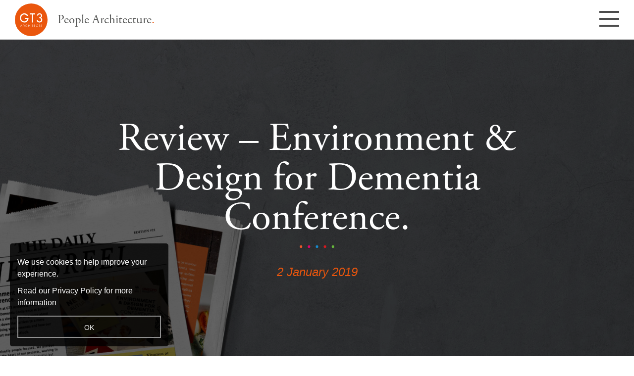

--- FILE ---
content_type: text/html; charset=UTF-8
request_url: https://www.gt3architects.com/review-environment-design-for-dementia-conference/
body_size: 9913
content:
<!DOCTYPE html> <!--[if IE 8 ]><html class="ie ie8" lang="en"> <![endif]--> <!--[if IE 9 ]><html class="ie ie9" lang="en"> <![endif]--> <!--[if (gte IE 10)|!(IE)]><!--><html lang="en" class="no-js"><!--<![endif]--><head><meta charset="utf-8" /><meta name="viewport" content="initial-scale=1.0, width=device-width"><meta http-equiv="X-UA-Compatible" content="IE=edge,chrome=1" /><link media="all" href="https://www.gt3architects.com/wp-content/cache/autoptimize/css/autoptimize_9260c5d21c32d0af9a0e88801076613e.css" rel="stylesheet"><title>Review - Environment &amp; Design for Dementia Conference. - GT3 Architects</title><link rel="icon" href="https://www.gt3architects.com/wp-content/themes/gt3/favicon.ico" type="image/x-icon"><meta name='robots' content='index, follow, max-image-preview:large, max-snippet:-1, max-video-preview:-1' /><meta name="description" content="GT3 Architects attended the Environment &amp; Design for Dementia Conference at the University of Salford. Learn more about the event online." /><link rel="canonical" href="https://www.gt3architects.com/review-environment-design-for-dementia-conference/" /><meta property="og:locale" content="en_GB" /><meta property="og:type" content="article" /><meta property="og:title" content="Review - Environment &amp; Design for Dementia Conference. - GT3 Architects" /><meta property="og:description" content="GT3 Architects attended the Environment &amp; Design for Dementia Conference at the University of Salford. Learn more about the event online." /><meta property="og:url" content="https://www.gt3architects.com/review-environment-design-for-dementia-conference/" /><meta property="og:site_name" content="GT3 Architects" /><meta property="article:publisher" content="https://www.facebook.com/GT3Architects/" /><meta property="article:published_time" content="2019-01-02T11:36:02+00:00" /><meta property="article:modified_time" content="2019-11-05T10:52:43+00:00" /><meta property="og:image" content="https://www.gt3architects.com/wp-content/uploads/2018/12/Dementia.jpg" /><meta property="og:image:width" content="1280" /><meta property="og:image:height" content="1200" /><meta property="og:image:type" content="image/jpeg" /><meta name="author" content="Nicola Irving" /><meta name="twitter:card" content="summary_large_image" /><meta name="twitter:creator" content="@_gt3architects" /><meta name="twitter:site" content="@_gt3architects" /> <script type="application/ld+json" class="yoast-schema-graph">{"@context":"https://schema.org","@graph":[{"@type":"Article","@id":"https://www.gt3architects.com/review-environment-design-for-dementia-conference/#article","isPartOf":{"@id":"https://www.gt3architects.com/review-environment-design-for-dementia-conference/"},"author":{"name":"Nicola Irving","@id":"https://www.gt3architects.com/#/schema/person/4999ce1521be17aeb7c224bd1fbbd171"},"headline":"Review &#8211; Environment &#038; Design for Dementia Conference.","datePublished":"2019-01-02T11:36:02+00:00","dateModified":"2019-11-05T10:52:43+00:00","mainEntityOfPage":{"@id":"https://www.gt3architects.com/review-environment-design-for-dementia-conference/"},"wordCount":7,"commentCount":0,"publisher":{"@id":"https://www.gt3architects.com/#organization"},"image":{"@id":"https://www.gt3architects.com/review-environment-design-for-dementia-conference/#primaryimage"},"thumbnailUrl":"https://www.gt3architects.com/wp-content/uploads/2018/12/Dementia.jpg","inLanguage":"en-GB","potentialAction":[{"@type":"CommentAction","name":"Comment","target":["https://www.gt3architects.com/review-environment-design-for-dementia-conference/#respond"]}]},{"@type":"WebPage","@id":"https://www.gt3architects.com/review-environment-design-for-dementia-conference/","url":"https://www.gt3architects.com/review-environment-design-for-dementia-conference/","name":"Review - Environment & Design for Dementia Conference. - GT3 Architects","isPartOf":{"@id":"https://www.gt3architects.com/#website"},"primaryImageOfPage":{"@id":"https://www.gt3architects.com/review-environment-design-for-dementia-conference/#primaryimage"},"image":{"@id":"https://www.gt3architects.com/review-environment-design-for-dementia-conference/#primaryimage"},"thumbnailUrl":"https://www.gt3architects.com/wp-content/uploads/2018/12/Dementia.jpg","datePublished":"2019-01-02T11:36:02+00:00","dateModified":"2019-11-05T10:52:43+00:00","description":"GT3 Architects attended the Environment & Design for Dementia Conference at the University of Salford. Learn more about the event online.","breadcrumb":{"@id":"https://www.gt3architects.com/review-environment-design-for-dementia-conference/#breadcrumb"},"inLanguage":"en-GB","potentialAction":[{"@type":"ReadAction","target":["https://www.gt3architects.com/review-environment-design-for-dementia-conference/"]}]},{"@type":"ImageObject","inLanguage":"en-GB","@id":"https://www.gt3architects.com/review-environment-design-for-dementia-conference/#primaryimage","url":"https://www.gt3architects.com/wp-content/uploads/2018/12/Dementia.jpg","contentUrl":"https://www.gt3architects.com/wp-content/uploads/2018/12/Dementia.jpg","width":1280,"height":1200},{"@type":"BreadcrumbList","@id":"https://www.gt3architects.com/review-environment-design-for-dementia-conference/#breadcrumb","itemListElement":[{"@type":"ListItem","position":1,"name":"Home","item":"https://www.gt3architects.com/"},{"@type":"ListItem","position":2,"name":"Review &#8211; Environment &#038; Design for Dementia Conference."}]},{"@type":"WebSite","@id":"https://www.gt3architects.com/#website","url":"https://www.gt3architects.com/","name":"GT3 Architects","description":"","publisher":{"@id":"https://www.gt3architects.com/#organization"},"potentialAction":[{"@type":"SearchAction","target":{"@type":"EntryPoint","urlTemplate":"https://www.gt3architects.com/?s={search_term_string}"},"query-input":"required name=search_term_string"}],"inLanguage":"en-GB"},{"@type":"Organization","@id":"https://www.gt3architects.com/#organization","name":"GT3 Architects","url":"https://www.gt3architects.com/","logo":{"@type":"ImageObject","inLanguage":"en-GB","@id":"https://www.gt3architects.com/#/schema/logo/image/","url":"https://www.gt3architects.com/wp-content/uploads/2019/12/logo.png","contentUrl":"https://www.gt3architects.com/wp-content/uploads/2019/12/logo.png","width":627,"height":627,"caption":"GT3 Architects"},"image":{"@id":"https://www.gt3architects.com/#/schema/logo/image/"},"sameAs":["https://www.facebook.com/GT3Architects/","https://twitter.com/_gt3architects","https://www.instagram.com/gt3_architects/","https://www.linkedin.com/company/gt3-architects","https://www.youtube.com/channel/UCvvAsTvAzxDCrEjqBULDaNw"]},{"@type":"Person","@id":"https://www.gt3architects.com/#/schema/person/4999ce1521be17aeb7c224bd1fbbd171","name":"Nicola Irving","image":{"@type":"ImageObject","inLanguage":"en-GB","@id":"https://www.gt3architects.com/#/schema/person/image/","url":"https://secure.gravatar.com/avatar/1a061df17b2999d4e6505c7b41204b3cd3b81c43cd44b84f60dee49611b24478?s=96&d=mm&r=g","contentUrl":"https://secure.gravatar.com/avatar/1a061df17b2999d4e6505c7b41204b3cd3b81c43cd44b84f60dee49611b24478?s=96&d=mm&r=g","caption":"Nicola Irving"}}]}</script> <link rel='stylesheet' id='wpc-filter-everything-custom-css' href='https://www.gt3architects.com/wp-content/cache/autoptimize/css/autoptimize_single_c474cfff9ac9b8a058efb82a3edd7425.css?ver=6.8.3' type='text/css' media='all' /> <script type="text/javascript" src="https://www.gt3architects.com/wp-content/themes/gt3/js/jquery-3.1.0.min.js?ver=6.8.3" id="jquery-js"></script> <style type="text/css" id="wp-custom-css">.caf-meta-content {
    display: none !important;
}
.caf-meta-content-cats {
    display: none !important;
}
#manage-post-area {
	padding-top: 2rem !important;
	padding-bottom: 2rem !important;
	background-image: none !important;
	background-color: #0000008f !important;
}
#caf-filter-layout1 li a {
    font-family: adobe-garamond-pro,serif !important;
    font-weight: 400 !important;
    font-size: 1.2rem !important;
		text-transform:	none !important;
}
.caf-post-title h2 a{
    font-family: adobe-garamond-pro,serif !important;
	    font-weight: 400 !important;
}
.caf-post-title h2 {
	text-align: center !important;
}
.caf-post-layout3 {
    -webkit-box-shadow: none !important;
    -moz-box-shadow: none !important;
    box-shadow: none !important;
}
body, html {
  margin: 0;
  padding: 0;
  overflow-x: hidden;
}

.video-container {
 position: relative;
 left: 50%;
 right: 50%;
 margin-left: -50vw;
 margin-right: -50vw;
 width: 100vw;
 height: 100vh;
 overflow: hidden;
 display: flex;
 align-items: center;
 justify-content: center;
 background-color: white !important;
 z-index: 1;
}
.video-container video {
 position: absolute;
 top: 50%;
 left: 50%;
 min-width: 100%;
 min-height: 100%;
 transform: translate(-50%, -50%);
 object-fit: cover;
 z-index: 0;
}
.overlay-text {
 position: relative;
 z-index: 2;
 color: white;
 text-align: center;
 padding: 0 1rem;
 text-shadow: 0 0 10px rgba(0, 0, 0, 0.5);
}
.overlay-text h1 {
 font-size: 3rem;
 margin: 0;
}
.overlay-text p {
 font-size: 1.2rem;
 margin-top: 0.5rem;
}
@media (max-width: 768px) {
  .video-container video {
    display: none;
  }

  /* Page-specific styles using body class */
  body.page-id-4700 .video-container {
    background-image: url('https://www.gt3architects.com/wp-content/uploads/2025/04/Untitled.jpg');
    background-repeat: no-repeat;
    background-position: center center;
    background-size: cover;
    height: 45vh;
  }

  body.page-id-4791 .video-container {
    background-image: url('https://www.gt3architects.com/wp-content/uploads/2025/04/Untitled-1.jpg');
    background-repeat: no-repeat;
    background-position: center center;
    background-size: cover;
    height: 45vh;
  }
	
	  body.page-id-5092 .video-container {
    background-image: url('https://www.gt3architects.com/wp-content/uploads/2025/05/Recruitment-Mobile-Hero.jpg');
    background-repeat: no-repeat;
    background-position: center center;
    background-size: cover;
    height: 45vh;
  }

body.page-id-4700 .overlay-text,
body.page-id-5092 .overlay-text,
body.page-id-4791 .overlay-text {
  position: relative !important;
  top: auto !important;
  left: auto !important;
  transform: none !important;
  display: block;
  z-index: 2;
  color: white;
  text-align: center;
margin-top: 20%; /* Adjust this value to lower the text */
    width: 100%;
  }

body.page-id-4700 .overlay-text h1,
body.page-id-5092 .overlay-text h1,
body.page-id-4791 .overlay-text h1 {
  font-size: clamp(2rem, 4vw, 2rem);
  margin-top: 0;</style> <script type = "application/ld+json">{
        "@context": "http://schema.org/",
        "@type": "Organization",
        "url": "https://www.gt3architects.com",
        "logo": "https://www.gt3architects.com/wp-content/uploads/2019/12/logo.png",
        "telephone": "0191 281 7700 ",
			  "address":
			  [
			    {
			      "@type": "PostalAddress",
			      "addressLocality": "Newcastle Upon Tyne, England",
		        "postalCode": "NE2 1DB",
		        "streetAddress": "2nd Floor, TWO, Jesmond Three Sixty, Newcastle Upon Tyne, NE2 1DB"
			    },
			    {
			      "@type": "PostalAddress",
			      "addressLocality": "Nottingham, England",
		        "postalCode": "NG1 1LW",
		        "streetAddress": "The Wallis Building, Plumptre Place, Nottingham, NG1 1LW"
			    }
			  ]
    }</script> <link rel="stylesheet" href="https://use.typekit.net/lpc3mbe.css"><link href="https://fonts.googleapis.com/css?family=Just+Another+Hand&display=swap" rel="stylesheet"> <script type="text/javascript">var site_url = 'https://www.gt3architects.com';
		var theme_url = 'https://www.gt3architects.com/wp-content/themes/gt3';</script>  <script>(function(w,d,s,l,i){w[l]=w[l]||[];w[l].push({'gtm.start':
	new Date().getTime(),event:'gtm.js'});var f=d.getElementsByTagName(s)[0],
	j=d.createElement(s),dl=l!='dataLayer'?'&l='+l:'';j.async=true;j.src=
	'https://www.googletagmanager.com/gtm.js?id='+i+dl;f.parentNode.insertBefore(j,f);
	})(window,document,'script','dataLayer','GTM-MV9K26Q');</script> </head><body class="wp-singular post-template-default single single-post postid-883 single-format-standard wp-theme-gt3 body-top-pad"> <noscript><iframe src="https://www.googletagmanager.com/ns.html?id=GTM-MV9K26Q"
height="0" width="0" style="display:none;visibility:hidden"></iframe></noscript><header class="header"><div class="content"> <a class="logo svg" href="https://www.gt3architects.com"> <svg id="Layer_1" data-name="Layer 1" xmlns="http://www.w3.org/2000/svg" viewBox="0 0 148.52 148.52"><defs></defs><g clip-path="url(#clip-path)"><path d="M74.26 148.52A74.26 74.26 0 010 74.26 74.26 74.26 0 0174.26 0a74.26 74.26 0 0174.26 74.26 74.26 74.26 0 01-74.26 74.26z" fill="#ea560d"/></g><path d="M68 49.86h9.42v36.71h5.35V49.86h9.41v-4.93H68v4.93zm51 14.82a9.88 9.88 0 004.83-8.93c0-6.41-4.8-10.88-11.67-10.88-6.68 0-10.88 3.61-11.83 10.17v.23h5.3v-.17a6.14 6.14 0 016.37-5.51 6.42 6.42 0 016.69 6.59c0 5.09-4.12 6.16-7.59 6.16h-.2v4.52h.22c4.9-.35 8.15 2.66 8.15 7.48a7.32 7.32 0 01-7.38 7.58 7.23 7.23 0 01-7.48-6.13v-.18H99.2v.21c.35 7.1 6.45 10.82 12.31 10.82 7.58 0 12.88-5 12.88-12.09 0-4.56-1.92-8-5.41-9.85m-73.21 5.62h10.34c-.34 6.39-6.87 11.26-12.57 11.37a15.48 15.48 0 01-2.93-.3h-.18c-.33-.07-.64-.16-1-.25a15.94 15.94 0 01-4.31-2 16.8 16.8 0 01-7-12.41v-1.82a16.81 16.81 0 017-12.4 16 16 0 014.31-2c.32-.09.63-.18 1-.25h.18a15.49 15.49 0 012.92-.3 13.8 13.8 0 0110.93 6.38l.06.09h5.94l-.12-.43a18.22 18.22 0 00-17-11.13H43c-11 0-20.25 9.51-20.25 20.77v.21C22.76 77.11 32 86.63 43 86.63h.29a18.22 18.22 0 0017-11.13A21 21 0 0062 67.17v-1.78H45.77v4.93zm-4.7 31.81l2.75 3.63H42.6l-3.3-4.4a7.93 7.93 0 002.09-.14A2.14 2.14 0 0043 99.14a2.17 2.17 0 00-1.06-1.87 3.74 3.74 0 00-1.94-.36h-1.7v8.85h-1V96h2.47a5.92 5.92 0 012.39.37 3 3 0 011.84 2.8 3 3 0 01-2.89 3zm11.63 3.8a5 5 0 110-10.06 5.11 5.11 0 013.84 1.74 3.29 3.29 0 01.62.92h-1.1a4.08 4.08 0 00-3.38-1.78 4.15 4.15 0 103.42 6.45h1.09a5.14 5.14 0 01-4.48 2.72zm14.67-.18v-4.56h-5.03v4.56h-.98v-9.72h.98v4.28h5.03v-4.28h.97v9.72h-.97zm5.6 0v-9.72h.97v9.72h-.97zm7.89-8.84v8.84h-.98v-8.84h-2.23v-.88h5.43v.88h-2.22zm5.86 8.84v-9.72h5.32v.88h-4.35v3.49h4.21v.88h-4.21v3.59h4.35v.88h-5.32zm14.4.18a5 5 0 110-10.06 5.11 5.11 0 013.84 1.74 3.29 3.29 0 01.62.92h-1.09a4.07 4.07 0 00-3.38-1.78 4.15 4.15 0 103.42 6.45h1.09a5.14 5.14 0 01-4.48 2.72zm10.95-9.02v8.84h-.97v-8.84h-2.24v-.88h5.43v.88h-2.22zm8.23 9.02a2.83 2.83 0 01-3-2.89h1a2 2 0 004 .08c0-1.31-1.1-1.76-2.17-2.08-1.38-.41-2.52-.88-2.52-2.56a2.72 2.72 0 015.43 0h-1a1.75 1.75 0 00-1.72-1.76 1.7 1.7 0 00-1.76 1.7c0 1.3 1.33 1.53 2.31 1.83a2.85 2.85 0 01-.55 5.66zm-90.81-9.9H28.4l-4.15 9.72h1.01l1.42-3.27.37-.88 1.9-4.47 1.87 4.47.38.88 1.41 3.27h1.06l-4.18-9.72z" fill="#fff"/></svg> </a> <span class="tagline">People Architecture<span>.</span></span> <button class="nav-toggle"> <span></span> <span></span> <span></span> </button></div></header><div class="flydown-nav"> <button class="close-flyout"> <span></span> <span></span> <span></span> <span></span> <span></span> </button><nav class="header-nav"><div class="nano"><div class="nano-content"><div class="menu clearfix"><ul id="menu-main-menu" class="menu"><li id="menu-item-69" class="menu-item menu-item-type-post_type menu-item-object-page menu-item-home menu-item-69"><a href="https://www.gt3architects.com/">Home</a></li><li id="menu-item-249" class="menu-item menu-item-type-post_type menu-item-object-page menu-item-has-children menu-item-249"><a href="https://www.gt3architects.com/our-work/">Our Work</a><ul class="sub-menu"><li id="menu-item-250" class="menu-item menu-item-type-post_type menu-item-object-page menu-item-250"><a href="https://www.gt3architects.com/our-work/sectors/">Sectors</a></li><li id="menu-item-251" class="menu-item menu-item-type-post_type menu-item-object-page menu-item-251"><a href="https://www.gt3architects.com/our-work/skills/">Skills</a></li></ul></li><li id="menu-item-346" class="menu-item menu-item-type-post_type menu-item-object-page menu-item-346"><a href="https://www.gt3architects.com/early-added-value/">Added Value</a></li><li id="menu-item-96" class="menu-item menu-item-type-post_type menu-item-object-page menu-item-96"><a href="https://www.gt3architects.com/our-projects/">Our Projects</a></li><li id="menu-item-98" class="menu-item menu-item-type-post_type menu-item-object-page menu-item-has-children menu-item-98"><a href="https://www.gt3architects.com/our-practice/">Our Practice</a><ul class="sub-menu"><li id="menu-item-102" class="menu-item menu-item-type-post_type menu-item-object-page menu-item-102"><a href="https://www.gt3architects.com/our-practice/about-us/">About Us</a></li><li id="menu-item-101" class="menu-item menu-item-type-post_type menu-item-object-page menu-item-101"><a href="https://www.gt3architects.com/our-practice/our-employees/">Our People</a></li><li id="menu-item-100" class="menu-item menu-item-type-post_type menu-item-object-page menu-item-100"><a href="https://www.gt3architects.com/our-practice/recruitment/">Recruitment</a></li></ul></li><li id="menu-item-95" class="menu-item menu-item-type-post_type menu-item-object-page menu-item-95"><a href="https://www.gt3architects.com/research-development/">R&#038;D</a></li><li id="menu-item-94" class="menu-item menu-item-type-post_type menu-item-object-page menu-item-94"><a href="https://www.gt3architects.com/journal/">Journal</a></li><li id="menu-item-93" class="menu-item menu-item-type-post_type menu-item-object-page menu-item-93"><a href="https://www.gt3architects.com/contact/">Contact</a></li></ul></div></div></div></nav><ul class="social-icons clearfix"><li> <a class="social-icon svg" href="https://www.instagram.com/gt3_architects/" target="_blank"> <svg id="Layer_1" data-name="Layer 1" xmlns="http://www.w3.org/2000/svg" viewBox="0 0 50 50"><defs></defs><title>Instagram</title><path class="cls-1" d="M6.24 25v9.33C6.3 40 10.18 44 15.85 44q9.42.08 18.85 0a9.27 9.27 0 0 0 9.56-9.56q.08-9.42 0-18.85A9.31 9.31 0 0 0 34.57 6q-9.33-.07-18.66 0a9.33 9.33 0 0 0-9.66 9.67V25M25.44 1.07h9c8.6.09 14.71 6.13 14.78 14.7q.08 9.23 0 18.47c-.09 8.38-6.1 14.48-14.5 14.61q-9.42.15-18.84 0c-8.39-.14-14.4-6.23-14.49-14.61q-.1-9.24 0-18.47C1.4 7.21 7.51 1.17 16.11 1.08h9.33"></path><path class="cls-1" d="M25.17 32.45a7.44 7.44 0 1 0-7.36-7.53 7.39 7.39 0 0 0 7.36 7.53M37.62 25a12.37 12.37 0 1 1-12.29-12.36A12.36 12.36 0 0 1 37.62 25m-.01-9.31a3 3 0 0 1-3-3 3.09 3.09 0 0 1 3-3 3 3 0 0 1 2.92 3 3 3 0 0 1-3 2.93"></path></svg> </a></li><li> <a class="social-icon svg" href="https://www.linkedin.com/company/gt3-architects/" target="_blank"> <svg id="Layer_1" data-name="Layer 1" xmlns="http://www.w3.org/2000/svg" viewBox="0 0 50 50"><defs></defs><title>Linkedin</title><path class="cls-1" d="M11.79 16.56A5 5 0 0 0 17 11.64a5.13 5.13 0 0 0-5.07-5.24 5 5 0 0 0-5 5.06 4.91 4.91 0 0 0 4.94 5.09M8 31.5v7.15c.05 6-.75 5.31 5.45 5.42 1.81 0 2.46-.72 2.45-2.46q-.06-10.16 0-20.33c0-1.71-.57-2.61-2.41-2.48a27 27 0 0 1-3.39 0C8.53 18.73 8 19.46 8 21v10.54m19.39-9.64c.22-2.66-1-3.23-2.88-3-.81.08-1.63 0-2.45 0-2.28 0-2.59.33-2.59 2.65v17.17c0 6-.66 5.36 5.7 5.42 1.63 0 2.24-.7 2.21-2.29-.06-3.33-.1-6.67 0-10a13.24 13.24 0 0 1 .89-4.19 3.58 3.58 0 0 1 3.95-2.28 3.53 3.53 0 0 1 3.43 3 18.2 18.2 0 0 1 .35 3.26c0 3.33.08 6.67 0 10 0 1.82.73 2.53 2.48 2.41.94-.06 1.89 0 2.83 0 2.49 0 2.74-.24 2.74-2.67 0-4.28 0-8.55-.12-12.83a17.21 17.21 0 0 0-.76-4.43 7.23 7.23 0 0 0-6.12-5.44c-3.53-.55-6.76 0-9.69 3.17m21.87 3.35v18.68c0 3.86-1.65 5.5-5.54 5.5H6.33C2.57 49.38.9 47.73.89 44V6.45C.9 2.69 2.56 1 6.34 1H43.7c3.89 0 5.54 1.63 5.55 5.49v18.68"></path></svg> </a></li></ul></div><main class="main-content"><section class="section section--full-bleed hero hero--small align--center has-overlay single-hero"><div class="full-bleed bg--cover" style="background-image:url('https://www.gt3architects.com/wp-content/uploads/2018/12/Daily-Newspaper-Mockup4-1-1800x750.jpg')"><div class="display-table"><div class="display-table-cell"><div class="container"><div class="text"><h1>Review &#8211; Environment &#038; Design for Dementia Conference.</h1> <span class="post-date">2 January 2019</span></div></div></div></div></div></section><section class="section section--single-post"><div class="container"><div class="col-wrapper clearfix"><div class="col--100"><div class="text"><p>Charlotte, Interior Architect at GT3 Architects attended the Environment &amp; Design for Dementia Conference at Salford University this month with a view to learning more about how we can help to break down the barriers to a more active lifestyle for those living with dementia and how our designs can actively support mental outlook.</p><p>The conference featured a line-up of speakers who looked at how incorporation of environmental design can support dementia sufferers, their families and their carers. GT3 Architects&#8217; &#8216;People Architecture&#8217; approach places people at the heart of all of our designs, and we&#8217;ve worked with national bodies to understand how we can design for the needs of what is a fast-growing demographic.</p><p>It is an important topic that is shaping how we design for a multitude of illnesses, impairments and abilities, as well as for well-being in general. James Milne, Architectural Technologist and Environmental Psychologist explained &#8220;The spaces we occupy can have a huge impact on our mental and physical health; this is especially true for more vulnerable members of our society. Design informed by a good knowledge of psychological needs produces better outcomes &#8211; for our clients and for everyone who encounters the places and buildings that we create.&#8221;</p><div class="align--center"> <a class="btn btn--primary" href="/journal/"><svg class="btn-bg" preserveAspectRatio="none" xmlns="http://www.w3.org/2000/svg" viewBox="0 0 854 330.71"><path class="btn-bg-colour" d="M842.22 274l-270.88 5.7-526.47 20.98-14.51-127.76V16.48L427 4.16h405.05l14.15 75.28L842.22 274z"/><path class="btn-bg-outline" d="M854 128.68v73a62.31 62.31 0 0 0-.88 6.38Q851.37 257 849.68 306c-.07 1.76-.38 3.51-.58 5.23-1.18.13-1.83.24-2.49.26-42 1.31-83.93 2.84-125.91 3.86q-74.72 1.81-149.45 2.91c-51.49.82-103 1.38-154.47 2q-99 1.11-198 2.09-99.22 1.14-198.46 2.52a76 76 0 0 0-8.35.89H10c-.26-1.13-.53-2.25-.78-3.38-9.29-42.87-8.4-86.27-7.78-129.71.58-39.74.51-79.5.5-119.25C1.94 67.5.68 61.59 0 55.68v-3c1.28-3.85 4.32-3.28 7.37-3.12 10.13.5 15.52-3.43 18.1-13.25 1.73-6.58 3.1-13.26 4.89-19.83 1.15-4.24 3.78-6.43 8.67-6.58 38.8-1.16 77.59-3 116.39-3.81q92-1.95 184-2.83c83-.68 166-.6 249-1.13 79-.51 158-1.37 237-2.11C837-.09 837-.17 839.81 11c9 35.71 12 72.15 13.17 108.81.09 2.98.67 5.92 1.02 8.87zM491.88 9.43l-188.3 3.94C238 14.74 172.31 15.66 106.7 17.73c-22.06.69-44 4.32-66.05 6.5-4 .4-6 2.35-6.24 6.31C33.9 40 32.8 49.5 32.94 59c.42 28 .88 56 2.17 83.94 1 22.61 3 45.19 5.1 67.74 2.26 24.86 5.11 49.67 7.6 74.51.75 7.49 1.93 8.82 9.61 8.72 64.49-.92 129-1.51 193.44-2.93 50.14-1.1 100.25-3.1 150.37-5 48.28-1.8 96.54-4 144.77-6 40-1.66 79.89-3.47 119.84-5 43.29-1.6 86.59-2.92 129.89-4.32 13-.42 21-.7 34-1 4.34-.1 7.36-1.33 7.55-6.5 1.24-33.3 3.34-66.58 3.7-99.89.33-31-.31-62-2.16-92.9-1.09-18.15-5.37-36.12-8.24-54.17-.64-4-2.88-5.87-7.18-5.95-20.49-.42-36-1.42-56.46-1.57-50.14-.3-100.3-.6-150.45-.45-47.66.16-95.32.91-124.61 1.2zm99.79 298.37c35.25-1 73.07-1.91 110.87-3.14 17-.56 33.93-2 50.91-2.51 14.62-.46 29.26-.28 43.9-.33 7.48 0 15 .6 22.43 0 9.34-.8 17.48-4.4 21.65-13.69 1.92-4.28.26-7.36-4.36-7.81a140 140 0 0 0-14.48-.61c-66.14.62-132.29 1.1-198.43 2.08-19.14.28-38.29 1.58-57.37 3.18-30 2.52-60 5.58-90 8.63-9.42.95-18.82 2.34-28.13 4.1-1.89.36-4.67 3.45-4.53 5.07.15 1.79 3.07 3.48 5 4.93.65.49 1.94.14 2.94.14zM33.82 262.91h-1.67c0-8.31.73-16.7-.15-24.92-2-18.47-4.64-36.87-7.2-55.28-.45-3.21-1.9-6.4-6-6-3.66.35-4.47 3.33-5 6.48A278 278 0 0 0 10 255.7c1.53 18.42 4.7 36.58 11.08 54 .74 2 3.39 4.48 5.4 4.71 3.13.36 4.74-2.36 4.92-5.65q1.13-22.95 2.42-45.85z"/></svg><span>Back</span></a></div></div></div></div></div></section><footer class="footer"><div class="top"><div class="container"><div class="col-wrapper clearfix"><div class="col--20"><div class="col-inner"> <a class="logo svg" href="/"> <svg id="Layer_1" data-name="Layer 1" xmlns="http://www.w3.org/2000/svg" viewBox="0 0 148.52 148.52"><defs></defs><title>GT3 Architects</title><g class="cls-2"><path class="cls-3" d="M74.26 148.52A74.26 74.26 0 0 1 0 74.26 74.26 74.26 0 0 1 74.26 0a74.26 74.26 0 0 1 74.26 74.26 74.26 74.26 0 0 1-74.26 74.26z"></path></g><path class="cls-4" d="M68 49.86h9.42v36.71h5.35V49.86h9.41v-4.93H68v4.93zm51 14.82a9.88 9.88 0 0 0 4.83-8.93c0-6.41-4.8-10.88-11.67-10.88-6.68 0-10.88 3.61-11.83 10.17v.23h5.3v-.17a6.14 6.14 0 0 1 6.37-5.51 6.42 6.42 0 0 1 6.69 6.59c0 5.09-4.12 6.16-7.59 6.16h-.2v4.52h.22c4.9-.35 8.15 2.66 8.15 7.48a7.32 7.32 0 0 1-7.38 7.58 7.23 7.23 0 0 1-7.48-6.13v-.18H99.2v.21c.35 7.1 6.45 10.82 12.31 10.82 7.58 0 12.88-5 12.88-12.09 0-4.56-1.92-8-5.41-9.85m-73.21 5.62h10.34c-.34 6.39-6.87 11.26-12.57 11.37a15.48 15.48 0 0 1-2.93-.3h-.18c-.33-.07-.64-.16-1-.25a15.94 15.94 0 0 1-4.31-2 16.8 16.8 0 0 1-7-12.41v-1.82a16.81 16.81 0 0 1 7-12.4 16 16 0 0 1 4.31-2c.32-.09.63-.18 1-.25h.18a15.49 15.49 0 0 1 2.92-.3 13.8 13.8 0 0 1 10.93 6.38l.06.09h5.94l-.12-.43a18.22 18.22 0 0 0-17-11.13H43c-11 0-20.25 9.51-20.25 20.77v.21C22.76 77.11 32 86.63 43 86.63h.29a18.22 18.22 0 0 0 17-11.13A21 21 0 0 0 62 67.17v-1.78H45.77v4.93zm-4.7 31.81l2.75 3.63H42.6l-3.3-4.4a7.93 7.93 0 0 0 2.09-.14A2.14 2.14 0 0 0 43 99.14a2.17 2.17 0 0 0-1.06-1.87 3.74 3.74 0 0 0-1.94-.36h-1.7v8.85h-1V96h2.47a5.92 5.92 0 0 1 2.39.37 3 3 0 0 1 1.84 2.8 3 3 0 0 1-2.89 3zm11.63 3.8a5 5 0 1 1 0-10.06 5.11 5.11 0 0 1 3.84 1.74 3.29 3.29 0 0 1 .62.92h-1.1a4.08 4.08 0 0 0-3.38-1.78 4.15 4.15 0 1 0 3.42 6.45h1.09a5.14 5.14 0 0 1-4.48 2.72zm14.67-.18v-4.56h-5.03v4.56h-.98v-9.72h.98v4.28h5.03v-4.28h.97v9.72h-.97zm5.6 0v-9.72h.97v9.72h-.97zm7.89-8.84v8.84h-.98v-8.84h-2.23v-.88h5.43v.88h-2.22zm5.86 8.84v-9.72h5.32v.88h-4.35v3.49h4.21v.88h-4.21v3.59h4.35v.88h-5.32zm14.4.18a5 5 0 1 1 0-10.06 5.11 5.11 0 0 1 3.84 1.74 3.29 3.29 0 0 1 .62.92h-1.09a4.07 4.07 0 0 0-3.38-1.78 4.15 4.15 0 1 0 3.42 6.45h1.09a5.14 5.14 0 0 1-4.48 2.72zm10.95-9.02v8.84h-.97v-8.84h-2.24v-.88h5.43v.88h-2.22zm8.23 9.02a2.83 2.83 0 0 1-3-2.89h1a2 2 0 0 0 4 .08c0-1.31-1.1-1.76-2.17-2.08-1.38-.41-2.52-.88-2.52-2.56a2.72 2.72 0 0 1 5.43 0h-1a1.75 1.75 0 0 0-1.72-1.76 1.7 1.7 0 0 0-1.76 1.7c0 1.3 1.33 1.53 2.31 1.83a2.85 2.85 0 0 1-.55 5.66zm-90.81-9.9H28.4l-4.15 9.72h1.01l1.42-3.27.37-.88 1.9-4.47 1.87 4.47.38.88 1.41 3.27h1.06l-4.18-9.72z"></path> </svg> </a><h4 class="logo-sub">People Architecture.</h4></div></div><div class="col--20"><div class="content"><h4>Newcastle Studio</h4><p>John Dobson House<br /> 49 New Bridge Street West<br /> Newcastle upon Tyne<br /> NE1 8AN</p> <a href="tel:0191 281 7700" class="telephone"> <i class="footer-icon svg"> <svg id="Capa_1" data-name="Capa 1" xmlns="http://www.w3.org/2000/svg" viewBox="0 0 512 510.84"><title>call-answer</title><path d="M500.52,404.63l-79.07-79.08c-15.75-15.68-41.83-15.21-58.13,1.1l-39.83,39.82c-2.52-1.38-5.13-2.83-7.86-4.37-25.16-13.94-59.59-33-95.82-69.3s-55.46-70.82-69.44-96c-1.48-2.67-2.89-5.24-4.29-7.68l26.74-26.7L186,149.27c16.32-16.32,16.78-42.4,1.06-58.13L108,12.05C92.24-3.66,66.15-3.18,49.82,13.15L27.54,35.56l.61.6A129.31,129.31,0,0,0,9.78,68.55a134,134,0,0,0-8.16,32.86C-8.83,188,30.73,267.07,138.07,374.41,286.45,522.78,406,511.58,411.19,511a133.45,133.45,0,0,0,32.94-8.28,128.29,128.29,0,0,0,32.27-18.28l.49.43,22.58-22.11C515.76,446.47,516.23,420.39,500.52,404.63Z" transform="translate(0 -0.58)" style="fill:#a3a1a1"/></svg></i> 0191 281 7700 </a><h4 class="map-link"><a href="/contact/?location=newcastle">See on map</a></h4></div></div><div class="col--20"><div class="content"><h4>Nottingham Studio</h4><p>The Wallis Building<br /> Plumptre Place<br /> Nottingham<br /> NG1 1LW</p> <a href="tel:0191 281 7700" class="telephone"> <i class="footer-icon svg"> <svg id="Capa_1" data-name="Capa 1" xmlns="http://www.w3.org/2000/svg" viewBox="0 0 512 510.84"><title>Call Us</title><path d="M500.52,404.63l-79.07-79.08c-15.75-15.68-41.83-15.21-58.13,1.1l-39.83,39.82c-2.52-1.38-5.13-2.83-7.86-4.37-25.16-13.94-59.59-33-95.82-69.3s-55.46-70.82-69.44-96c-1.48-2.67-2.89-5.24-4.29-7.68l26.74-26.7L186,149.27c16.32-16.32,16.78-42.4,1.06-58.13L108,12.05C92.24-3.66,66.15-3.18,49.82,13.15L27.54,35.56l.61.6A129.31,129.31,0,0,0,9.78,68.55a134,134,0,0,0-8.16,32.86C-8.83,188,30.73,267.07,138.07,374.41,286.45,522.78,406,511.58,411.19,511a133.45,133.45,0,0,0,32.94-8.28,128.29,128.29,0,0,0,32.27-18.28l.49.43,22.58-22.11C515.76,446.47,516.23,420.39,500.52,404.63Z" transform="translate(0 -0.58)" style="fill:#a3a1a1"/></svg></i> 0191 281 7700 </a><h4 class="map-link"><a href="/contact/?location=nottingham">See on map</a></h4></div></div><div class="col--20"><div class="content"><h4>London Office</h4><p><em>55 Whitfield Street<br /> </em><em>London<br /> W1T4AH<br /> </em></p><p>&nbsp;</p> <a href="tel:0191 281 7700" class="telephone"> <i class="footer-icon svg"> <svg id="Capa_1" data-name="Capa 1" xmlns="http://www.w3.org/2000/svg" viewBox="0 0 512 510.84"><title>Call Us</title><path d="M500.52,404.63l-79.07-79.08c-15.75-15.68-41.83-15.21-58.13,1.1l-39.83,39.82c-2.52-1.38-5.13-2.83-7.86-4.37-25.16-13.94-59.59-33-95.82-69.3s-55.46-70.82-69.44-96c-1.48-2.67-2.89-5.24-4.29-7.68l26.74-26.7L186,149.27c16.32-16.32,16.78-42.4,1.06-58.13L108,12.05C92.24-3.66,66.15-3.18,49.82,13.15L27.54,35.56l.61.6A129.31,129.31,0,0,0,9.78,68.55a134,134,0,0,0-8.16,32.86C-8.83,188,30.73,267.07,138.07,374.41,286.45,522.78,406,511.58,411.19,511a133.45,133.45,0,0,0,32.94-8.28,128.29,128.29,0,0,0,32.27-18.28l.49.43,22.58-22.11C515.76,446.47,516.23,420.39,500.52,404.63Z" transform="translate(0 -0.58)" style="fill:#a3a1a1"/></svg></i> 0191 281 7700 </a><h4 class="map-link"><a href="/contact/?location=london">See on map</a></h4></div></div><div class="col--20"><div class="content"><div class="general-contact"><h4>Get in touch</h4> <a href="mailto:info@gt3architects.com" class="email">info@gt3architects.com</a></div><div class="job-opportunities"><h4>Join the team</h4> <a href="/our-practice/recruitment/">See our job opportunities</a></div><ul class="social-icons clearfix"><li> <a class="social-icon svg" href="https://www.instagram.com/gt3_architects/"><svg id="Layer_1" data-name="Layer 1" xmlns="http://www.w3.org/2000/svg" viewBox="0 0 50 50"><defs></defs><title>Instagram</title><path class="cls-1" d="M6.24 25v9.33C6.3 40 10.18 44 15.85 44q9.42.08 18.85 0a9.27 9.27 0 0 0 9.56-9.56q.08-9.42 0-18.85A9.31 9.31 0 0 0 34.57 6q-9.33-.07-18.66 0a9.33 9.33 0 0 0-9.66 9.67V25M25.44 1.07h9c8.6.09 14.71 6.13 14.78 14.7q.08 9.23 0 18.47c-.09 8.38-6.1 14.48-14.5 14.61q-9.42.15-18.84 0c-8.39-.14-14.4-6.23-14.49-14.61q-.1-9.24 0-18.47C1.4 7.21 7.51 1.17 16.11 1.08h9.33"></path><path class="cls-1" d="M25.17 32.45a7.44 7.44 0 1 0-7.36-7.53 7.39 7.39 0 0 0 7.36 7.53M37.62 25a12.37 12.37 0 1 1-12.29-12.36A12.36 12.36 0 0 1 37.62 25m-.01-9.31a3 3 0 0 1-3-3 3.09 3.09 0 0 1 3-3 3 3 0 0 1 2.92 3 3 3 0 0 1-3 2.93"></path></svg> </a></li><li> <a class="social-icon svg" href="https://www.linkedin.com/company/gt3-architects/"> <svg id="Layer_1" data-name="Layer 1" xmlns="http://www.w3.org/2000/svg" viewBox="0 0 50 50"><defs></defs><title>Linkedin</title><path class="cls-1" d="M11.79 16.56A5 5 0 0 0 17 11.64a5.13 5.13 0 0 0-5.07-5.24 5 5 0 0 0-5 5.06 4.91 4.91 0 0 0 4.94 5.09M8 31.5v7.15c.05 6-.75 5.31 5.45 5.42 1.81 0 2.46-.72 2.45-2.46q-.06-10.16 0-20.33c0-1.71-.57-2.61-2.41-2.48a27 27 0 0 1-3.39 0C8.53 18.73 8 19.46 8 21v10.54m19.39-9.64c.22-2.66-1-3.23-2.88-3-.81.08-1.63 0-2.45 0-2.28 0-2.59.33-2.59 2.65v17.17c0 6-.66 5.36 5.7 5.42 1.63 0 2.24-.7 2.21-2.29-.06-3.33-.1-6.67 0-10a13.24 13.24 0 0 1 .89-4.19 3.58 3.58 0 0 1 3.95-2.28 3.53 3.53 0 0 1 3.43 3 18.2 18.2 0 0 1 .35 3.26c0 3.33.08 6.67 0 10 0 1.82.73 2.53 2.48 2.41.94-.06 1.89 0 2.83 0 2.49 0 2.74-.24 2.74-2.67 0-4.28 0-8.55-.12-12.83a17.21 17.21 0 0 0-.76-4.43 7.23 7.23 0 0 0-6.12-5.44c-3.53-.55-6.76 0-9.69 3.17m21.87 3.35v18.68c0 3.86-1.65 5.5-5.54 5.5H6.33C2.57 49.38.9 47.73.89 44V6.45C.9 2.69 2.56 1 6.34 1H43.7c3.89 0 5.54 1.63 5.55 5.49v18.68"></path></svg> </a></li></ul></div></div></div></div></div><div class="copyright"><div class="container clearfix"><p class="f--left">2026 &copy; GT3 Architects Ltd. All Rights Reserved.</p><p class="f--right"><a href="/privacy-policy/">Privacy Policy</a></p></div></div></footer></main><div class="blocker"></div> <script type="speculationrules">{"prefetch":[{"source":"document","where":{"and":[{"href_matches":"\/*"},{"not":{"href_matches":["\/wp-*.php","\/wp-admin\/*","\/wp-content\/uploads\/*","\/wp-content\/*","\/wp-content\/plugins\/*","\/wp-content\/themes\/gt3\/*","\/*\\?(.+)"]}},{"not":{"selector_matches":"a[rel~=\"nofollow\"]"}},{"not":{"selector_matches":".no-prefetch, .no-prefetch a"}}]},"eagerness":"conservative"}]}</script> <div class="wpc-filters-overlay"></div> <script type="text/javascript" id="wpc-filter-everything-js-extra">var wpcFilterFront = {"ajaxUrl":"https:\/\/www.gt3architects.com\/wp-admin\/admin-ajax.php","wpcAjaxEnabled":"","wpcStatusCookieName":"wpcContainersStatus","wpcMoreLessCookieName":"wpcMoreLessStatus","wpcHierarchyListCookieName":"wpcHierarchyListStatus","wpcWidgetStatusCookieName":"wpcWidgetStatus","wpcMobileWidth":"768","showBottomWidget":"no","_nonce":"81074d5fc4","wpcPostContainers":{"default":".project-block"},"wpcAutoScroll":"","wpcAutoScrollOffset":"150","wpcWaitCursor":"1","wpcPostsPerPage":[],"wpcUseSelect2":"yes","wpcPopupCompatMode":"","wpcApplyButtonSets":[],"wpcQueryOnThePageSets":[]};</script> <script>window.cookieconsent_options = {
	    message: '<p class="cc_message">We use cookies to help improve your experience.</p><p class="cc_message">Read our <a href="/privacy-policy/" target="_blank">Privacy Policy</a> for more information',
	    learnMore: 'Read more',
		dismiss: 'OK',
		theme: 'https://www.gt3architects.com/wp-content/themes/gt3/css/cookies.css',
		link: ''
	}</script> <script defer src="https://www.gt3architects.com/wp-content/cache/autoptimize/js/autoptimize_5bb342280f23e8c1dff972c07127a95f.js"></script></body></html>

--- FILE ---
content_type: text/css
request_url: https://www.gt3architects.com/wp-content/cache/autoptimize/css/autoptimize_9260c5d21c32d0af9a0e88801076613e.css
body_size: 38973
content:
img:is([sizes="auto" i],[sizes^="auto," i]){contain-intrinsic-size:3000px 1500px}
@charset "UTF-8";.wp-block-archives{box-sizing:border-box}.wp-block-archives-dropdown label{display:block}.wp-block-avatar{line-height:0}.wp-block-avatar,.wp-block-avatar img{box-sizing:border-box}.wp-block-avatar.aligncenter{text-align:center}.wp-block-audio{box-sizing:border-box}.wp-block-audio :where(figcaption){margin-bottom:1em;margin-top:.5em}.wp-block-audio audio{min-width:300px;width:100%}.wp-block-button__link{align-content:center;box-sizing:border-box;cursor:pointer;display:inline-block;height:100%;text-align:center;word-break:break-word}.wp-block-button__link.aligncenter{text-align:center}.wp-block-button__link.alignright{text-align:right}:where(.wp-block-button__link){border-radius:9999px;box-shadow:none;padding:calc(.667em + 2px) calc(1.333em + 2px);text-decoration:none}.wp-block-button[style*=text-decoration] .wp-block-button__link{text-decoration:inherit}.wp-block-buttons>.wp-block-button.has-custom-width{max-width:none}.wp-block-buttons>.wp-block-button.has-custom-width .wp-block-button__link{width:100%}.wp-block-buttons>.wp-block-button.has-custom-font-size .wp-block-button__link{font-size:inherit}.wp-block-buttons>.wp-block-button.wp-block-button__width-25{width:calc(25% - var(--wp--style--block-gap, .5em)*.75)}.wp-block-buttons>.wp-block-button.wp-block-button__width-50{width:calc(50% - var(--wp--style--block-gap, .5em)*.5)}.wp-block-buttons>.wp-block-button.wp-block-button__width-75{width:calc(75% - var(--wp--style--block-gap, .5em)*.25)}.wp-block-buttons>.wp-block-button.wp-block-button__width-100{flex-basis:100%;width:100%}.wp-block-buttons.is-vertical>.wp-block-button.wp-block-button__width-25{width:25%}.wp-block-buttons.is-vertical>.wp-block-button.wp-block-button__width-50{width:50%}.wp-block-buttons.is-vertical>.wp-block-button.wp-block-button__width-75{width:75%}.wp-block-button.is-style-squared,.wp-block-button__link.wp-block-button.is-style-squared{border-radius:0}.wp-block-button.no-border-radius,.wp-block-button__link.no-border-radius{border-radius:0!important}:root :where(.wp-block-button .wp-block-button__link.is-style-outline),:root :where(.wp-block-button.is-style-outline>.wp-block-button__link){border:2px solid;padding:.667em 1.333em}:root :where(.wp-block-button .wp-block-button__link.is-style-outline:not(.has-text-color)),:root :where(.wp-block-button.is-style-outline>.wp-block-button__link:not(.has-text-color)){color:currentColor}:root :where(.wp-block-button .wp-block-button__link.is-style-outline:not(.has-background)),:root :where(.wp-block-button.is-style-outline>.wp-block-button__link:not(.has-background)){background-color:initial;background-image:none}.wp-block-buttons{box-sizing:border-box}.wp-block-buttons.is-vertical{flex-direction:column}.wp-block-buttons.is-vertical>.wp-block-button:last-child{margin-bottom:0}.wp-block-buttons>.wp-block-button{display:inline-block;margin:0}.wp-block-buttons.is-content-justification-left{justify-content:flex-start}.wp-block-buttons.is-content-justification-left.is-vertical{align-items:flex-start}.wp-block-buttons.is-content-justification-center{justify-content:center}.wp-block-buttons.is-content-justification-center.is-vertical{align-items:center}.wp-block-buttons.is-content-justification-right{justify-content:flex-end}.wp-block-buttons.is-content-justification-right.is-vertical{align-items:flex-end}.wp-block-buttons.is-content-justification-space-between{justify-content:space-between}.wp-block-buttons.aligncenter{text-align:center}.wp-block-buttons:not(.is-content-justification-space-between,.is-content-justification-right,.is-content-justification-left,.is-content-justification-center) .wp-block-button.aligncenter{margin-left:auto;margin-right:auto;width:100%}.wp-block-buttons[style*=text-decoration] .wp-block-button,.wp-block-buttons[style*=text-decoration] .wp-block-button__link{text-decoration:inherit}.wp-block-buttons.has-custom-font-size .wp-block-button__link{font-size:inherit}.wp-block-buttons .wp-block-button__link{width:100%}.wp-block-button.aligncenter,.wp-block-calendar{text-align:center}.wp-block-calendar td,.wp-block-calendar th{border:1px solid;padding:.25em}.wp-block-calendar th{font-weight:400}.wp-block-calendar caption{background-color:inherit}.wp-block-calendar table{border-collapse:collapse;width:100%}.wp-block-calendar table:where(:not(.has-text-color)){color:#40464d}.wp-block-calendar table:where(:not(.has-text-color)) td,.wp-block-calendar table:where(:not(.has-text-color)) th{border-color:#ddd}.wp-block-calendar table.has-background th{background-color:inherit}.wp-block-calendar table.has-text-color th{color:inherit}:where(.wp-block-calendar table:not(.has-background) th){background:#ddd}.wp-block-categories{box-sizing:border-box}.wp-block-categories.alignleft{margin-right:2em}.wp-block-categories.alignright{margin-left:2em}.wp-block-categories.wp-block-categories-dropdown.aligncenter{text-align:center}.wp-block-categories .wp-block-categories__label{display:block;width:100%}.wp-block-code{box-sizing:border-box}.wp-block-code code{
  /*!rtl:begin:ignore*/direction:ltr;display:block;font-family:inherit;overflow-wrap:break-word;text-align:initial;white-space:pre-wrap
  /*!rtl:end:ignore*/}.wp-block-columns{align-items:normal!important;box-sizing:border-box;display:flex;flex-wrap:wrap!important}@media (min-width:782px){.wp-block-columns{flex-wrap:nowrap!important}}.wp-block-columns.are-vertically-aligned-top{align-items:flex-start}.wp-block-columns.are-vertically-aligned-center{align-items:center}.wp-block-columns.are-vertically-aligned-bottom{align-items:flex-end}@media (max-width:781px){.wp-block-columns:not(.is-not-stacked-on-mobile)>.wp-block-column{flex-basis:100%!important}}@media (min-width:782px){.wp-block-columns:not(.is-not-stacked-on-mobile)>.wp-block-column{flex-basis:0;flex-grow:1}.wp-block-columns:not(.is-not-stacked-on-mobile)>.wp-block-column[style*=flex-basis]{flex-grow:0}}.wp-block-columns.is-not-stacked-on-mobile{flex-wrap:nowrap!important}.wp-block-columns.is-not-stacked-on-mobile>.wp-block-column{flex-basis:0;flex-grow:1}.wp-block-columns.is-not-stacked-on-mobile>.wp-block-column[style*=flex-basis]{flex-grow:0}:where(.wp-block-columns){margin-bottom:1.75em}:where(.wp-block-columns.has-background){padding:1.25em 2.375em}.wp-block-column{flex-grow:1;min-width:0;overflow-wrap:break-word;word-break:break-word}.wp-block-column.is-vertically-aligned-top{align-self:flex-start}.wp-block-column.is-vertically-aligned-center{align-self:center}.wp-block-column.is-vertically-aligned-bottom{align-self:flex-end}.wp-block-column.is-vertically-aligned-stretch{align-self:stretch}.wp-block-column.is-vertically-aligned-bottom,.wp-block-column.is-vertically-aligned-center,.wp-block-column.is-vertically-aligned-top{width:100%}.wp-block-post-comments{box-sizing:border-box}.wp-block-post-comments .alignleft{float:left}.wp-block-post-comments .alignright{float:right}.wp-block-post-comments .navigation:after{clear:both;content:"";display:table}.wp-block-post-comments .commentlist{clear:both;list-style:none;margin:0;padding:0}.wp-block-post-comments .commentlist .comment{min-height:2.25em;padding-left:3.25em}.wp-block-post-comments .commentlist .comment p{font-size:1em;line-height:1.8;margin:1em 0}.wp-block-post-comments .commentlist .children{list-style:none;margin:0;padding:0}.wp-block-post-comments .comment-author{line-height:1.5}.wp-block-post-comments .comment-author .avatar{border-radius:1.5em;display:block;float:left;height:2.5em;margin-right:.75em;margin-top:.5em;width:2.5em}.wp-block-post-comments .comment-author cite{font-style:normal}.wp-block-post-comments .comment-meta{font-size:.875em;line-height:1.5}.wp-block-post-comments .comment-meta b{font-weight:400}.wp-block-post-comments .comment-meta .comment-awaiting-moderation{display:block;margin-bottom:1em;margin-top:1em}.wp-block-post-comments .comment-body .commentmetadata{font-size:.875em}.wp-block-post-comments .comment-form-author label,.wp-block-post-comments .comment-form-comment label,.wp-block-post-comments .comment-form-email label,.wp-block-post-comments .comment-form-url label{display:block;margin-bottom:.25em}.wp-block-post-comments .comment-form input:not([type=submit]):not([type=checkbox]),.wp-block-post-comments .comment-form textarea{box-sizing:border-box;display:block;width:100%}.wp-block-post-comments .comment-form-cookies-consent{display:flex;gap:.25em}.wp-block-post-comments .comment-form-cookies-consent #wp-comment-cookies-consent{margin-top:.35em}.wp-block-post-comments .comment-reply-title{margin-bottom:0}.wp-block-post-comments .comment-reply-title :where(small){font-size:var(--wp--preset--font-size--medium,smaller);margin-left:.5em}.wp-block-post-comments .reply{font-size:.875em;margin-bottom:1.4em}.wp-block-post-comments input:not([type=submit]),.wp-block-post-comments textarea{border:1px solid #949494;font-family:inherit;font-size:1em}.wp-block-post-comments input:not([type=submit]):not([type=checkbox]),.wp-block-post-comments textarea{padding:calc(.667em + 2px)}:where(.wp-block-post-comments input[type=submit]){border:none}.wp-block-comments{box-sizing:border-box}.wp-block-comments-pagination>.wp-block-comments-pagination-next,.wp-block-comments-pagination>.wp-block-comments-pagination-numbers,.wp-block-comments-pagination>.wp-block-comments-pagination-previous{font-size:inherit;margin-bottom:.5em;margin-right:.5em}.wp-block-comments-pagination>.wp-block-comments-pagination-next:last-child,.wp-block-comments-pagination>.wp-block-comments-pagination-numbers:last-child,.wp-block-comments-pagination>.wp-block-comments-pagination-previous:last-child{margin-right:0}.wp-block-comments-pagination .wp-block-comments-pagination-previous-arrow{display:inline-block;margin-right:1ch}.wp-block-comments-pagination .wp-block-comments-pagination-previous-arrow:not(.is-arrow-chevron){transform:scaleX(1)}.wp-block-comments-pagination .wp-block-comments-pagination-next-arrow{display:inline-block;margin-left:1ch}.wp-block-comments-pagination .wp-block-comments-pagination-next-arrow:not(.is-arrow-chevron){transform:scaleX(1)}.wp-block-comments-pagination.aligncenter{justify-content:center}.wp-block-comment-template{box-sizing:border-box;list-style:none;margin-bottom:0;max-width:100%;padding:0}.wp-block-comment-template li{clear:both}.wp-block-comment-template ol{list-style:none;margin-bottom:0;max-width:100%;padding-left:2rem}.wp-block-comment-template.alignleft{float:left}.wp-block-comment-template.aligncenter{margin-left:auto;margin-right:auto;width:fit-content}.wp-block-comment-template.alignright{float:right}.wp-block-comment-date{box-sizing:border-box}.comment-awaiting-moderation{display:block;font-size:.875em;line-height:1.5}.wp-block-comment-author-name,.wp-block-comment-content,.wp-block-comment-edit-link,.wp-block-comment-reply-link{box-sizing:border-box}.wp-block-cover,.wp-block-cover-image{align-items:center;background-position:50%;box-sizing:border-box;display:flex;justify-content:center;min-height:430px;overflow:hidden;overflow:clip;padding:1em;position:relative}.wp-block-cover .has-background-dim:not([class*=-background-color]),.wp-block-cover-image .has-background-dim:not([class*=-background-color]),.wp-block-cover-image.has-background-dim:not([class*=-background-color]),.wp-block-cover.has-background-dim:not([class*=-background-color]){background-color:#000}.wp-block-cover .has-background-dim.has-background-gradient,.wp-block-cover-image .has-background-dim.has-background-gradient{background-color:initial}.wp-block-cover-image.has-background-dim:before,.wp-block-cover.has-background-dim:before{background-color:inherit;content:""}.wp-block-cover .wp-block-cover__background,.wp-block-cover .wp-block-cover__gradient-background,.wp-block-cover-image .wp-block-cover__background,.wp-block-cover-image .wp-block-cover__gradient-background,.wp-block-cover-image.has-background-dim:not(.has-background-gradient):before,.wp-block-cover.has-background-dim:not(.has-background-gradient):before{bottom:0;left:0;opacity:.5;position:absolute;right:0;top:0}.wp-block-cover-image.has-background-dim.has-background-dim-10 .wp-block-cover__background,.wp-block-cover-image.has-background-dim.has-background-dim-10 .wp-block-cover__gradient-background,.wp-block-cover-image.has-background-dim.has-background-dim-10:not(.has-background-gradient):before,.wp-block-cover.has-background-dim.has-background-dim-10 .wp-block-cover__background,.wp-block-cover.has-background-dim.has-background-dim-10 .wp-block-cover__gradient-background,.wp-block-cover.has-background-dim.has-background-dim-10:not(.has-background-gradient):before{opacity:.1}.wp-block-cover-image.has-background-dim.has-background-dim-20 .wp-block-cover__background,.wp-block-cover-image.has-background-dim.has-background-dim-20 .wp-block-cover__gradient-background,.wp-block-cover-image.has-background-dim.has-background-dim-20:not(.has-background-gradient):before,.wp-block-cover.has-background-dim.has-background-dim-20 .wp-block-cover__background,.wp-block-cover.has-background-dim.has-background-dim-20 .wp-block-cover__gradient-background,.wp-block-cover.has-background-dim.has-background-dim-20:not(.has-background-gradient):before{opacity:.2}.wp-block-cover-image.has-background-dim.has-background-dim-30 .wp-block-cover__background,.wp-block-cover-image.has-background-dim.has-background-dim-30 .wp-block-cover__gradient-background,.wp-block-cover-image.has-background-dim.has-background-dim-30:not(.has-background-gradient):before,.wp-block-cover.has-background-dim.has-background-dim-30 .wp-block-cover__background,.wp-block-cover.has-background-dim.has-background-dim-30 .wp-block-cover__gradient-background,.wp-block-cover.has-background-dim.has-background-dim-30:not(.has-background-gradient):before{opacity:.3}.wp-block-cover-image.has-background-dim.has-background-dim-40 .wp-block-cover__background,.wp-block-cover-image.has-background-dim.has-background-dim-40 .wp-block-cover__gradient-background,.wp-block-cover-image.has-background-dim.has-background-dim-40:not(.has-background-gradient):before,.wp-block-cover.has-background-dim.has-background-dim-40 .wp-block-cover__background,.wp-block-cover.has-background-dim.has-background-dim-40 .wp-block-cover__gradient-background,.wp-block-cover.has-background-dim.has-background-dim-40:not(.has-background-gradient):before{opacity:.4}.wp-block-cover-image.has-background-dim.has-background-dim-50 .wp-block-cover__background,.wp-block-cover-image.has-background-dim.has-background-dim-50 .wp-block-cover__gradient-background,.wp-block-cover-image.has-background-dim.has-background-dim-50:not(.has-background-gradient):before,.wp-block-cover.has-background-dim.has-background-dim-50 .wp-block-cover__background,.wp-block-cover.has-background-dim.has-background-dim-50 .wp-block-cover__gradient-background,.wp-block-cover.has-background-dim.has-background-dim-50:not(.has-background-gradient):before{opacity:.5}.wp-block-cover-image.has-background-dim.has-background-dim-60 .wp-block-cover__background,.wp-block-cover-image.has-background-dim.has-background-dim-60 .wp-block-cover__gradient-background,.wp-block-cover-image.has-background-dim.has-background-dim-60:not(.has-background-gradient):before,.wp-block-cover.has-background-dim.has-background-dim-60 .wp-block-cover__background,.wp-block-cover.has-background-dim.has-background-dim-60 .wp-block-cover__gradient-background,.wp-block-cover.has-background-dim.has-background-dim-60:not(.has-background-gradient):before{opacity:.6}.wp-block-cover-image.has-background-dim.has-background-dim-70 .wp-block-cover__background,.wp-block-cover-image.has-background-dim.has-background-dim-70 .wp-block-cover__gradient-background,.wp-block-cover-image.has-background-dim.has-background-dim-70:not(.has-background-gradient):before,.wp-block-cover.has-background-dim.has-background-dim-70 .wp-block-cover__background,.wp-block-cover.has-background-dim.has-background-dim-70 .wp-block-cover__gradient-background,.wp-block-cover.has-background-dim.has-background-dim-70:not(.has-background-gradient):before{opacity:.7}.wp-block-cover-image.has-background-dim.has-background-dim-80 .wp-block-cover__background,.wp-block-cover-image.has-background-dim.has-background-dim-80 .wp-block-cover__gradient-background,.wp-block-cover-image.has-background-dim.has-background-dim-80:not(.has-background-gradient):before,.wp-block-cover.has-background-dim.has-background-dim-80 .wp-block-cover__background,.wp-block-cover.has-background-dim.has-background-dim-80 .wp-block-cover__gradient-background,.wp-block-cover.has-background-dim.has-background-dim-80:not(.has-background-gradient):before{opacity:.8}.wp-block-cover-image.has-background-dim.has-background-dim-90 .wp-block-cover__background,.wp-block-cover-image.has-background-dim.has-background-dim-90 .wp-block-cover__gradient-background,.wp-block-cover-image.has-background-dim.has-background-dim-90:not(.has-background-gradient):before,.wp-block-cover.has-background-dim.has-background-dim-90 .wp-block-cover__background,.wp-block-cover.has-background-dim.has-background-dim-90 .wp-block-cover__gradient-background,.wp-block-cover.has-background-dim.has-background-dim-90:not(.has-background-gradient):before{opacity:.9}.wp-block-cover-image.has-background-dim.has-background-dim-100 .wp-block-cover__background,.wp-block-cover-image.has-background-dim.has-background-dim-100 .wp-block-cover__gradient-background,.wp-block-cover-image.has-background-dim.has-background-dim-100:not(.has-background-gradient):before,.wp-block-cover.has-background-dim.has-background-dim-100 .wp-block-cover__background,.wp-block-cover.has-background-dim.has-background-dim-100 .wp-block-cover__gradient-background,.wp-block-cover.has-background-dim.has-background-dim-100:not(.has-background-gradient):before{opacity:1}.wp-block-cover .wp-block-cover__background.has-background-dim.has-background-dim-0,.wp-block-cover .wp-block-cover__gradient-background.has-background-dim.has-background-dim-0,.wp-block-cover-image .wp-block-cover__background.has-background-dim.has-background-dim-0,.wp-block-cover-image .wp-block-cover__gradient-background.has-background-dim.has-background-dim-0{opacity:0}.wp-block-cover .wp-block-cover__background.has-background-dim.has-background-dim-10,.wp-block-cover .wp-block-cover__gradient-background.has-background-dim.has-background-dim-10,.wp-block-cover-image .wp-block-cover__background.has-background-dim.has-background-dim-10,.wp-block-cover-image .wp-block-cover__gradient-background.has-background-dim.has-background-dim-10{opacity:.1}.wp-block-cover .wp-block-cover__background.has-background-dim.has-background-dim-20,.wp-block-cover .wp-block-cover__gradient-background.has-background-dim.has-background-dim-20,.wp-block-cover-image .wp-block-cover__background.has-background-dim.has-background-dim-20,.wp-block-cover-image .wp-block-cover__gradient-background.has-background-dim.has-background-dim-20{opacity:.2}.wp-block-cover .wp-block-cover__background.has-background-dim.has-background-dim-30,.wp-block-cover .wp-block-cover__gradient-background.has-background-dim.has-background-dim-30,.wp-block-cover-image .wp-block-cover__background.has-background-dim.has-background-dim-30,.wp-block-cover-image .wp-block-cover__gradient-background.has-background-dim.has-background-dim-30{opacity:.3}.wp-block-cover .wp-block-cover__background.has-background-dim.has-background-dim-40,.wp-block-cover .wp-block-cover__gradient-background.has-background-dim.has-background-dim-40,.wp-block-cover-image .wp-block-cover__background.has-background-dim.has-background-dim-40,.wp-block-cover-image .wp-block-cover__gradient-background.has-background-dim.has-background-dim-40{opacity:.4}.wp-block-cover .wp-block-cover__background.has-background-dim.has-background-dim-50,.wp-block-cover .wp-block-cover__gradient-background.has-background-dim.has-background-dim-50,.wp-block-cover-image .wp-block-cover__background.has-background-dim.has-background-dim-50,.wp-block-cover-image .wp-block-cover__gradient-background.has-background-dim.has-background-dim-50{opacity:.5}.wp-block-cover .wp-block-cover__background.has-background-dim.has-background-dim-60,.wp-block-cover .wp-block-cover__gradient-background.has-background-dim.has-background-dim-60,.wp-block-cover-image .wp-block-cover__background.has-background-dim.has-background-dim-60,.wp-block-cover-image .wp-block-cover__gradient-background.has-background-dim.has-background-dim-60{opacity:.6}.wp-block-cover .wp-block-cover__background.has-background-dim.has-background-dim-70,.wp-block-cover .wp-block-cover__gradient-background.has-background-dim.has-background-dim-70,.wp-block-cover-image .wp-block-cover__background.has-background-dim.has-background-dim-70,.wp-block-cover-image .wp-block-cover__gradient-background.has-background-dim.has-background-dim-70{opacity:.7}.wp-block-cover .wp-block-cover__background.has-background-dim.has-background-dim-80,.wp-block-cover .wp-block-cover__gradient-background.has-background-dim.has-background-dim-80,.wp-block-cover-image .wp-block-cover__background.has-background-dim.has-background-dim-80,.wp-block-cover-image .wp-block-cover__gradient-background.has-background-dim.has-background-dim-80{opacity:.8}.wp-block-cover .wp-block-cover__background.has-background-dim.has-background-dim-90,.wp-block-cover .wp-block-cover__gradient-background.has-background-dim.has-background-dim-90,.wp-block-cover-image .wp-block-cover__background.has-background-dim.has-background-dim-90,.wp-block-cover-image .wp-block-cover__gradient-background.has-background-dim.has-background-dim-90{opacity:.9}.wp-block-cover .wp-block-cover__background.has-background-dim.has-background-dim-100,.wp-block-cover .wp-block-cover__gradient-background.has-background-dim.has-background-dim-100,.wp-block-cover-image .wp-block-cover__background.has-background-dim.has-background-dim-100,.wp-block-cover-image .wp-block-cover__gradient-background.has-background-dim.has-background-dim-100{opacity:1}.wp-block-cover-image.alignleft,.wp-block-cover-image.alignright,.wp-block-cover.alignleft,.wp-block-cover.alignright{max-width:420px;width:100%}.wp-block-cover-image.aligncenter,.wp-block-cover-image.alignleft,.wp-block-cover-image.alignright,.wp-block-cover.aligncenter,.wp-block-cover.alignleft,.wp-block-cover.alignright{display:flex}.wp-block-cover .wp-block-cover__inner-container,.wp-block-cover-image .wp-block-cover__inner-container{color:inherit;position:relative;width:100%}.wp-block-cover-image.is-position-top-left,.wp-block-cover.is-position-top-left{align-items:flex-start;justify-content:flex-start}.wp-block-cover-image.is-position-top-center,.wp-block-cover.is-position-top-center{align-items:flex-start;justify-content:center}.wp-block-cover-image.is-position-top-right,.wp-block-cover.is-position-top-right{align-items:flex-start;justify-content:flex-end}.wp-block-cover-image.is-position-center-left,.wp-block-cover.is-position-center-left{align-items:center;justify-content:flex-start}.wp-block-cover-image.is-position-center-center,.wp-block-cover.is-position-center-center{align-items:center;justify-content:center}.wp-block-cover-image.is-position-center-right,.wp-block-cover.is-position-center-right{align-items:center;justify-content:flex-end}.wp-block-cover-image.is-position-bottom-left,.wp-block-cover.is-position-bottom-left{align-items:flex-end;justify-content:flex-start}.wp-block-cover-image.is-position-bottom-center,.wp-block-cover.is-position-bottom-center{align-items:flex-end;justify-content:center}.wp-block-cover-image.is-position-bottom-right,.wp-block-cover.is-position-bottom-right{align-items:flex-end;justify-content:flex-end}.wp-block-cover-image.has-custom-content-position.has-custom-content-position .wp-block-cover__inner-container,.wp-block-cover.has-custom-content-position.has-custom-content-position .wp-block-cover__inner-container{margin:0}.wp-block-cover-image.has-custom-content-position.has-custom-content-position.is-position-bottom-left .wp-block-cover__inner-container,.wp-block-cover-image.has-custom-content-position.has-custom-content-position.is-position-bottom-right .wp-block-cover__inner-container,.wp-block-cover-image.has-custom-content-position.has-custom-content-position.is-position-center-left .wp-block-cover__inner-container,.wp-block-cover-image.has-custom-content-position.has-custom-content-position.is-position-center-right .wp-block-cover__inner-container,.wp-block-cover-image.has-custom-content-position.has-custom-content-position.is-position-top-left .wp-block-cover__inner-container,.wp-block-cover-image.has-custom-content-position.has-custom-content-position.is-position-top-right .wp-block-cover__inner-container,.wp-block-cover.has-custom-content-position.has-custom-content-position.is-position-bottom-left .wp-block-cover__inner-container,.wp-block-cover.has-custom-content-position.has-custom-content-position.is-position-bottom-right .wp-block-cover__inner-container,.wp-block-cover.has-custom-content-position.has-custom-content-position.is-position-center-left .wp-block-cover__inner-container,.wp-block-cover.has-custom-content-position.has-custom-content-position.is-position-center-right .wp-block-cover__inner-container,.wp-block-cover.has-custom-content-position.has-custom-content-position.is-position-top-left .wp-block-cover__inner-container,.wp-block-cover.has-custom-content-position.has-custom-content-position.is-position-top-right .wp-block-cover__inner-container{margin:0;width:auto}.wp-block-cover .wp-block-cover__image-background,.wp-block-cover video.wp-block-cover__video-background,.wp-block-cover-image .wp-block-cover__image-background,.wp-block-cover-image video.wp-block-cover__video-background{border:none;bottom:0;box-shadow:none;height:100%;left:0;margin:0;max-height:none;max-width:none;object-fit:cover;outline:none;padding:0;position:absolute;right:0;top:0;width:100%}.wp-block-cover-image.has-parallax,.wp-block-cover.has-parallax,.wp-block-cover__image-background.has-parallax,video.wp-block-cover__video-background.has-parallax{background-attachment:fixed;background-repeat:no-repeat;background-size:cover}@supports (-webkit-touch-callout:inherit){.wp-block-cover-image.has-parallax,.wp-block-cover.has-parallax,.wp-block-cover__image-background.has-parallax,video.wp-block-cover__video-background.has-parallax{background-attachment:scroll}}@media (prefers-reduced-motion:reduce){.wp-block-cover-image.has-parallax,.wp-block-cover.has-parallax,.wp-block-cover__image-background.has-parallax,video.wp-block-cover__video-background.has-parallax{background-attachment:scroll}}.wp-block-cover-image.is-repeated,.wp-block-cover.is-repeated,.wp-block-cover__image-background.is-repeated,video.wp-block-cover__video-background.is-repeated{background-repeat:repeat;background-size:auto}.wp-block-cover-image-text,.wp-block-cover-image-text a,.wp-block-cover-image-text a:active,.wp-block-cover-image-text a:focus,.wp-block-cover-image-text a:hover,.wp-block-cover-text,.wp-block-cover-text a,.wp-block-cover-text a:active,.wp-block-cover-text a:focus,.wp-block-cover-text a:hover,section.wp-block-cover-image h2,section.wp-block-cover-image h2 a,section.wp-block-cover-image h2 a:active,section.wp-block-cover-image h2 a:focus,section.wp-block-cover-image h2 a:hover{color:#fff}.wp-block-cover-image .wp-block-cover.has-left-content{justify-content:flex-start}.wp-block-cover-image .wp-block-cover.has-right-content{justify-content:flex-end}.wp-block-cover-image.has-left-content .wp-block-cover-image-text,.wp-block-cover.has-left-content .wp-block-cover-text,section.wp-block-cover-image.has-left-content>h2{margin-left:0;text-align:left}.wp-block-cover-image.has-right-content .wp-block-cover-image-text,.wp-block-cover.has-right-content .wp-block-cover-text,section.wp-block-cover-image.has-right-content>h2{margin-right:0;text-align:right}.wp-block-cover .wp-block-cover-text,.wp-block-cover-image .wp-block-cover-image-text,section.wp-block-cover-image>h2{font-size:2em;line-height:1.25;margin-bottom:0;max-width:840px;padding:.44em;text-align:center;z-index:1}:where(.wp-block-cover-image:not(.has-text-color)),:where(.wp-block-cover:not(.has-text-color)){color:#fff}:where(.wp-block-cover-image.is-light:not(.has-text-color)),:where(.wp-block-cover.is-light:not(.has-text-color)){color:#000}:root :where(.wp-block-cover h1:not(.has-text-color)),:root :where(.wp-block-cover h2:not(.has-text-color)),:root :where(.wp-block-cover h3:not(.has-text-color)),:root :where(.wp-block-cover h4:not(.has-text-color)),:root :where(.wp-block-cover h5:not(.has-text-color)),:root :where(.wp-block-cover h6:not(.has-text-color)),:root :where(.wp-block-cover p:not(.has-text-color)){color:inherit}body:not(.editor-styles-wrapper) .wp-block-cover:not(.wp-block-cover:has(.wp-block-cover__background+.wp-block-cover__inner-container)) .wp-block-cover__image-background,body:not(.editor-styles-wrapper) .wp-block-cover:not(.wp-block-cover:has(.wp-block-cover__background+.wp-block-cover__inner-container)) .wp-block-cover__video-background{z-index:0}body:not(.editor-styles-wrapper) .wp-block-cover:not(.wp-block-cover:has(.wp-block-cover__background+.wp-block-cover__inner-container)) .wp-block-cover__background,body:not(.editor-styles-wrapper) .wp-block-cover:not(.wp-block-cover:has(.wp-block-cover__background+.wp-block-cover__inner-container)) .wp-block-cover__gradient-background,body:not(.editor-styles-wrapper) .wp-block-cover:not(.wp-block-cover:has(.wp-block-cover__background+.wp-block-cover__inner-container)) .wp-block-cover__inner-container,body:not(.editor-styles-wrapper) .wp-block-cover:not(.wp-block-cover:has(.wp-block-cover__background+.wp-block-cover__inner-container)).has-background-dim:not(.has-background-gradient):before{z-index:1}.has-modal-open body:not(.editor-styles-wrapper) .wp-block-cover:not(.wp-block-cover:has(.wp-block-cover__background+.wp-block-cover__inner-container)) .wp-block-cover__inner-container{z-index:auto}.wp-block-details{box-sizing:border-box}.wp-block-details summary{cursor:pointer}.wp-block-embed.alignleft,.wp-block-embed.alignright,.wp-block[data-align=left]>[data-type="core/embed"],.wp-block[data-align=right]>[data-type="core/embed"]{max-width:360px;width:100%}.wp-block-embed.alignleft .wp-block-embed__wrapper,.wp-block-embed.alignright .wp-block-embed__wrapper,.wp-block[data-align=left]>[data-type="core/embed"] .wp-block-embed__wrapper,.wp-block[data-align=right]>[data-type="core/embed"] .wp-block-embed__wrapper{min-width:280px}.wp-block-cover .wp-block-embed{min-height:240px;min-width:320px}.wp-block-embed{overflow-wrap:break-word}.wp-block-embed :where(figcaption){margin-bottom:1em;margin-top:.5em}.wp-block-embed iframe{max-width:100%}.wp-block-embed__wrapper{position:relative}.wp-embed-responsive .wp-has-aspect-ratio .wp-block-embed__wrapper:before{content:"";display:block;padding-top:50%}.wp-embed-responsive .wp-has-aspect-ratio iframe{bottom:0;height:100%;left:0;position:absolute;right:0;top:0;width:100%}.wp-embed-responsive .wp-embed-aspect-21-9 .wp-block-embed__wrapper:before{padding-top:42.85%}.wp-embed-responsive .wp-embed-aspect-18-9 .wp-block-embed__wrapper:before{padding-top:50%}.wp-embed-responsive .wp-embed-aspect-16-9 .wp-block-embed__wrapper:before{padding-top:56.25%}.wp-embed-responsive .wp-embed-aspect-4-3 .wp-block-embed__wrapper:before{padding-top:75%}.wp-embed-responsive .wp-embed-aspect-1-1 .wp-block-embed__wrapper:before{padding-top:100%}.wp-embed-responsive .wp-embed-aspect-9-16 .wp-block-embed__wrapper:before{padding-top:177.77%}.wp-embed-responsive .wp-embed-aspect-1-2 .wp-block-embed__wrapper:before{padding-top:200%}.wp-block-file{box-sizing:border-box}.wp-block-file:not(.wp-element-button){font-size:.8em}.wp-block-file.aligncenter{text-align:center}.wp-block-file.alignright{text-align:right}.wp-block-file *+.wp-block-file__button{margin-left:.75em}:where(.wp-block-file){margin-bottom:1.5em}.wp-block-file__embed{margin-bottom:1em}:where(.wp-block-file__button){border-radius:2em;display:inline-block;padding:.5em 1em}:where(.wp-block-file__button):is(a):active,:where(.wp-block-file__button):is(a):focus,:where(.wp-block-file__button):is(a):hover,:where(.wp-block-file__button):is(a):visited{box-shadow:none;color:#fff;opacity:.85;text-decoration:none}.wp-block-form-input__label{display:flex;flex-direction:column;gap:.25em;margin-bottom:.5em;width:100%}.wp-block-form-input__label.is-label-inline{align-items:center;flex-direction:row;gap:.5em}.wp-block-form-input__label.is-label-inline .wp-block-form-input__label-content{margin-bottom:.5em}.wp-block-form-input__label:has(input[type=checkbox]){flex-direction:row;width:fit-content}.wp-block-form-input__label:has(input[type=checkbox]) .wp-block-form-input__label-content{margin:0}.wp-block-form-input__label:has(.wp-block-form-input__label-content+input[type=checkbox]){flex-direction:row-reverse}.wp-block-form-input__label-content{width:fit-content}.wp-block-form-input__input{font-size:1em;margin-bottom:.5em;padding:0 .5em}.wp-block-form-input__input[type=date],.wp-block-form-input__input[type=datetime-local],.wp-block-form-input__input[type=datetime],.wp-block-form-input__input[type=email],.wp-block-form-input__input[type=month],.wp-block-form-input__input[type=number],.wp-block-form-input__input[type=password],.wp-block-form-input__input[type=search],.wp-block-form-input__input[type=tel],.wp-block-form-input__input[type=text],.wp-block-form-input__input[type=time],.wp-block-form-input__input[type=url],.wp-block-form-input__input[type=week]{border:1px solid;line-height:2;min-height:2em}textarea.wp-block-form-input__input{min-height:10em}.blocks-gallery-grid:not(.has-nested-images),.wp-block-gallery:not(.has-nested-images){display:flex;flex-wrap:wrap;list-style-type:none;margin:0;padding:0}.blocks-gallery-grid:not(.has-nested-images) .blocks-gallery-image,.blocks-gallery-grid:not(.has-nested-images) .blocks-gallery-item,.wp-block-gallery:not(.has-nested-images) .blocks-gallery-image,.wp-block-gallery:not(.has-nested-images) .blocks-gallery-item{display:flex;flex-direction:column;flex-grow:1;justify-content:center;margin:0 1em 1em 0;position:relative;width:calc(50% - 1em)}.blocks-gallery-grid:not(.has-nested-images) .blocks-gallery-image:nth-of-type(2n),.blocks-gallery-grid:not(.has-nested-images) .blocks-gallery-item:nth-of-type(2n),.wp-block-gallery:not(.has-nested-images) .blocks-gallery-image:nth-of-type(2n),.wp-block-gallery:not(.has-nested-images) .blocks-gallery-item:nth-of-type(2n){margin-right:0}.blocks-gallery-grid:not(.has-nested-images) .blocks-gallery-image figure,.blocks-gallery-grid:not(.has-nested-images) .blocks-gallery-item figure,.wp-block-gallery:not(.has-nested-images) .blocks-gallery-image figure,.wp-block-gallery:not(.has-nested-images) .blocks-gallery-item figure{align-items:flex-end;display:flex;height:100%;justify-content:flex-start;margin:0}.blocks-gallery-grid:not(.has-nested-images) .blocks-gallery-image img,.blocks-gallery-grid:not(.has-nested-images) .blocks-gallery-item img,.wp-block-gallery:not(.has-nested-images) .blocks-gallery-image img,.wp-block-gallery:not(.has-nested-images) .blocks-gallery-item img{display:block;height:auto;max-width:100%;width:auto}.blocks-gallery-grid:not(.has-nested-images) .blocks-gallery-image figcaption,.blocks-gallery-grid:not(.has-nested-images) .blocks-gallery-item figcaption,.wp-block-gallery:not(.has-nested-images) .blocks-gallery-image figcaption,.wp-block-gallery:not(.has-nested-images) .blocks-gallery-item figcaption{background:linear-gradient(0deg,#000000b3,#0000004d 70%,#0000);bottom:0;box-sizing:border-box;color:#fff;font-size:.8em;margin:0;max-height:100%;overflow:auto;padding:3em .77em .7em;position:absolute;text-align:center;width:100%;z-index:2}.blocks-gallery-grid:not(.has-nested-images) .blocks-gallery-image figcaption img,.blocks-gallery-grid:not(.has-nested-images) .blocks-gallery-item figcaption img,.wp-block-gallery:not(.has-nested-images) .blocks-gallery-image figcaption img,.wp-block-gallery:not(.has-nested-images) .blocks-gallery-item figcaption img{display:inline}.blocks-gallery-grid:not(.has-nested-images) figcaption,.wp-block-gallery:not(.has-nested-images) figcaption{flex-grow:1}.blocks-gallery-grid:not(.has-nested-images).is-cropped .blocks-gallery-image a,.blocks-gallery-grid:not(.has-nested-images).is-cropped .blocks-gallery-image img,.blocks-gallery-grid:not(.has-nested-images).is-cropped .blocks-gallery-item a,.blocks-gallery-grid:not(.has-nested-images).is-cropped .blocks-gallery-item img,.wp-block-gallery:not(.has-nested-images).is-cropped .blocks-gallery-image a,.wp-block-gallery:not(.has-nested-images).is-cropped .blocks-gallery-image img,.wp-block-gallery:not(.has-nested-images).is-cropped .blocks-gallery-item a,.wp-block-gallery:not(.has-nested-images).is-cropped .blocks-gallery-item img{flex:1;height:100%;object-fit:cover;width:100%}.blocks-gallery-grid:not(.has-nested-images).columns-1 .blocks-gallery-image,.blocks-gallery-grid:not(.has-nested-images).columns-1 .blocks-gallery-item,.wp-block-gallery:not(.has-nested-images).columns-1 .blocks-gallery-image,.wp-block-gallery:not(.has-nested-images).columns-1 .blocks-gallery-item{margin-right:0;width:100%}@media (min-width:600px){.blocks-gallery-grid:not(.has-nested-images).columns-3 .blocks-gallery-image,.blocks-gallery-grid:not(.has-nested-images).columns-3 .blocks-gallery-item,.wp-block-gallery:not(.has-nested-images).columns-3 .blocks-gallery-image,.wp-block-gallery:not(.has-nested-images).columns-3 .blocks-gallery-item{margin-right:1em;width:calc(33.33333% - .66667em)}.blocks-gallery-grid:not(.has-nested-images).columns-4 .blocks-gallery-image,.blocks-gallery-grid:not(.has-nested-images).columns-4 .blocks-gallery-item,.wp-block-gallery:not(.has-nested-images).columns-4 .blocks-gallery-image,.wp-block-gallery:not(.has-nested-images).columns-4 .blocks-gallery-item{margin-right:1em;width:calc(25% - .75em)}.blocks-gallery-grid:not(.has-nested-images).columns-5 .blocks-gallery-image,.blocks-gallery-grid:not(.has-nested-images).columns-5 .blocks-gallery-item,.wp-block-gallery:not(.has-nested-images).columns-5 .blocks-gallery-image,.wp-block-gallery:not(.has-nested-images).columns-5 .blocks-gallery-item{margin-right:1em;width:calc(20% - .8em)}.blocks-gallery-grid:not(.has-nested-images).columns-6 .blocks-gallery-image,.blocks-gallery-grid:not(.has-nested-images).columns-6 .blocks-gallery-item,.wp-block-gallery:not(.has-nested-images).columns-6 .blocks-gallery-image,.wp-block-gallery:not(.has-nested-images).columns-6 .blocks-gallery-item{margin-right:1em;width:calc(16.66667% - .83333em)}.blocks-gallery-grid:not(.has-nested-images).columns-7 .blocks-gallery-image,.blocks-gallery-grid:not(.has-nested-images).columns-7 .blocks-gallery-item,.wp-block-gallery:not(.has-nested-images).columns-7 .blocks-gallery-image,.wp-block-gallery:not(.has-nested-images).columns-7 .blocks-gallery-item{margin-right:1em;width:calc(14.28571% - .85714em)}.blocks-gallery-grid:not(.has-nested-images).columns-8 .blocks-gallery-image,.blocks-gallery-grid:not(.has-nested-images).columns-8 .blocks-gallery-item,.wp-block-gallery:not(.has-nested-images).columns-8 .blocks-gallery-image,.wp-block-gallery:not(.has-nested-images).columns-8 .blocks-gallery-item{margin-right:1em;width:calc(12.5% - .875em)}.blocks-gallery-grid:not(.has-nested-images).columns-1 .blocks-gallery-image:nth-of-type(1n),.blocks-gallery-grid:not(.has-nested-images).columns-1 .blocks-gallery-item:nth-of-type(1n),.blocks-gallery-grid:not(.has-nested-images).columns-2 .blocks-gallery-image:nth-of-type(2n),.blocks-gallery-grid:not(.has-nested-images).columns-2 .blocks-gallery-item:nth-of-type(2n),.blocks-gallery-grid:not(.has-nested-images).columns-3 .blocks-gallery-image:nth-of-type(3n),.blocks-gallery-grid:not(.has-nested-images).columns-3 .blocks-gallery-item:nth-of-type(3n),.blocks-gallery-grid:not(.has-nested-images).columns-4 .blocks-gallery-image:nth-of-type(4n),.blocks-gallery-grid:not(.has-nested-images).columns-4 .blocks-gallery-item:nth-of-type(4n),.blocks-gallery-grid:not(.has-nested-images).columns-5 .blocks-gallery-image:nth-of-type(5n),.blocks-gallery-grid:not(.has-nested-images).columns-5 .blocks-gallery-item:nth-of-type(5n),.blocks-gallery-grid:not(.has-nested-images).columns-6 .blocks-gallery-image:nth-of-type(6n),.blocks-gallery-grid:not(.has-nested-images).columns-6 .blocks-gallery-item:nth-of-type(6n),.blocks-gallery-grid:not(.has-nested-images).columns-7 .blocks-gallery-image:nth-of-type(7n),.blocks-gallery-grid:not(.has-nested-images).columns-7 .blocks-gallery-item:nth-of-type(7n),.blocks-gallery-grid:not(.has-nested-images).columns-8 .blocks-gallery-image:nth-of-type(8n),.blocks-gallery-grid:not(.has-nested-images).columns-8 .blocks-gallery-item:nth-of-type(8n),.wp-block-gallery:not(.has-nested-images).columns-1 .blocks-gallery-image:nth-of-type(1n),.wp-block-gallery:not(.has-nested-images).columns-1 .blocks-gallery-item:nth-of-type(1n),.wp-block-gallery:not(.has-nested-images).columns-2 .blocks-gallery-image:nth-of-type(2n),.wp-block-gallery:not(.has-nested-images).columns-2 .blocks-gallery-item:nth-of-type(2n),.wp-block-gallery:not(.has-nested-images).columns-3 .blocks-gallery-image:nth-of-type(3n),.wp-block-gallery:not(.has-nested-images).columns-3 .blocks-gallery-item:nth-of-type(3n),.wp-block-gallery:not(.has-nested-images).columns-4 .blocks-gallery-image:nth-of-type(4n),.wp-block-gallery:not(.has-nested-images).columns-4 .blocks-gallery-item:nth-of-type(4n),.wp-block-gallery:not(.has-nested-images).columns-5 .blocks-gallery-image:nth-of-type(5n),.wp-block-gallery:not(.has-nested-images).columns-5 .blocks-gallery-item:nth-of-type(5n),.wp-block-gallery:not(.has-nested-images).columns-6 .blocks-gallery-image:nth-of-type(6n),.wp-block-gallery:not(.has-nested-images).columns-6 .blocks-gallery-item:nth-of-type(6n),.wp-block-gallery:not(.has-nested-images).columns-7 .blocks-gallery-image:nth-of-type(7n),.wp-block-gallery:not(.has-nested-images).columns-7 .blocks-gallery-item:nth-of-type(7n),.wp-block-gallery:not(.has-nested-images).columns-8 .blocks-gallery-image:nth-of-type(8n),.wp-block-gallery:not(.has-nested-images).columns-8 .blocks-gallery-item:nth-of-type(8n){margin-right:0}}.blocks-gallery-grid:not(.has-nested-images) .blocks-gallery-image:last-child,.blocks-gallery-grid:not(.has-nested-images) .blocks-gallery-item:last-child,.wp-block-gallery:not(.has-nested-images) .blocks-gallery-image:last-child,.wp-block-gallery:not(.has-nested-images) .blocks-gallery-item:last-child{margin-right:0}.blocks-gallery-grid:not(.has-nested-images).alignleft,.blocks-gallery-grid:not(.has-nested-images).alignright,.wp-block-gallery:not(.has-nested-images).alignleft,.wp-block-gallery:not(.has-nested-images).alignright{max-width:420px;width:100%}.blocks-gallery-grid:not(.has-nested-images).aligncenter .blocks-gallery-item figure,.wp-block-gallery:not(.has-nested-images).aligncenter .blocks-gallery-item figure{justify-content:center}.wp-block-gallery:not(.is-cropped) .blocks-gallery-item{align-self:flex-start}figure.wp-block-gallery.has-nested-images{align-items:normal}.wp-block-gallery.has-nested-images figure.wp-block-image:not(#individual-image){margin:0;width:calc(50% - var(--wp--style--unstable-gallery-gap, 16px)/2)}.wp-block-gallery.has-nested-images figure.wp-block-image{box-sizing:border-box;display:flex;flex-direction:column;flex-grow:1;justify-content:center;max-width:100%;position:relative}.wp-block-gallery.has-nested-images figure.wp-block-image>a,.wp-block-gallery.has-nested-images figure.wp-block-image>div{flex-direction:column;flex-grow:1;margin:0}.wp-block-gallery.has-nested-images figure.wp-block-image img{display:block;height:auto;max-width:100%!important;width:auto}.wp-block-gallery.has-nested-images figure.wp-block-image figcaption,.wp-block-gallery.has-nested-images figure.wp-block-image:has(figcaption):before{bottom:0;left:0;max-height:100%;position:absolute;right:0}.wp-block-gallery.has-nested-images figure.wp-block-image:has(figcaption):before{-webkit-backdrop-filter:blur(3px);backdrop-filter:blur(3px);content:"";height:100%;-webkit-mask-image:linear-gradient(0deg,#000 20%,#0000);mask-image:linear-gradient(0deg,#000 20%,#0000);max-height:40%}.wp-block-gallery.has-nested-images figure.wp-block-image figcaption{background:linear-gradient(0deg,#0006,#0000);box-sizing:border-box;color:#fff;font-size:13px;margin:0;overflow:auto;padding:1em;scrollbar-color:#0000 #0000;scrollbar-gutter:stable both-edges;scrollbar-width:thin;text-align:center;text-shadow:0 0 1.5px #000;will-change:transform}.wp-block-gallery.has-nested-images figure.wp-block-image figcaption::-webkit-scrollbar{height:12px;width:12px}.wp-block-gallery.has-nested-images figure.wp-block-image figcaption::-webkit-scrollbar-track{background-color:initial}.wp-block-gallery.has-nested-images figure.wp-block-image figcaption::-webkit-scrollbar-thumb{background-clip:padding-box;background-color:initial;border:3px solid #0000;border-radius:8px}.wp-block-gallery.has-nested-images figure.wp-block-image figcaption:focus-within::-webkit-scrollbar-thumb,.wp-block-gallery.has-nested-images figure.wp-block-image figcaption:focus::-webkit-scrollbar-thumb,.wp-block-gallery.has-nested-images figure.wp-block-image figcaption:hover::-webkit-scrollbar-thumb{background-color:#fffc}.wp-block-gallery.has-nested-images figure.wp-block-image figcaption:focus,.wp-block-gallery.has-nested-images figure.wp-block-image figcaption:focus-within,.wp-block-gallery.has-nested-images figure.wp-block-image figcaption:hover{scrollbar-color:#fffc #0000}@media (hover:none){.wp-block-gallery.has-nested-images figure.wp-block-image figcaption{scrollbar-color:#fffc #0000}}.wp-block-gallery.has-nested-images figure.wp-block-image figcaption img{display:inline}.wp-block-gallery.has-nested-images figure.wp-block-image figcaption a{color:inherit}.wp-block-gallery.has-nested-images figure.wp-block-image.has-custom-border img{box-sizing:border-box}.wp-block-gallery.has-nested-images figure.wp-block-image.has-custom-border>a,.wp-block-gallery.has-nested-images figure.wp-block-image.has-custom-border>div,.wp-block-gallery.has-nested-images figure.wp-block-image.is-style-rounded>a,.wp-block-gallery.has-nested-images figure.wp-block-image.is-style-rounded>div{flex:1 1 auto}.wp-block-gallery.has-nested-images figure.wp-block-image.has-custom-border figcaption,.wp-block-gallery.has-nested-images figure.wp-block-image.is-style-rounded figcaption{background:none;color:inherit;flex:initial;margin:0;padding:10px 10px 9px;position:relative;text-shadow:none}.wp-block-gallery.has-nested-images figure.wp-block-image.has-custom-border:before,.wp-block-gallery.has-nested-images figure.wp-block-image.is-style-rounded:before{content:none}.wp-block-gallery.has-nested-images figcaption{flex-basis:100%;flex-grow:1;text-align:center}.wp-block-gallery.has-nested-images:not(.is-cropped) figure.wp-block-image:not(#individual-image){margin-bottom:auto;margin-top:0}.wp-block-gallery.has-nested-images.is-cropped figure.wp-block-image:not(#individual-image){align-self:inherit}.wp-block-gallery.has-nested-images.is-cropped figure.wp-block-image:not(#individual-image)>a,.wp-block-gallery.has-nested-images.is-cropped figure.wp-block-image:not(#individual-image)>div:not(.components-drop-zone){display:flex}.wp-block-gallery.has-nested-images.is-cropped figure.wp-block-image:not(#individual-image) a,.wp-block-gallery.has-nested-images.is-cropped figure.wp-block-image:not(#individual-image) img{flex:1 0 0%;height:100%;object-fit:cover;width:100%}.wp-block-gallery.has-nested-images.columns-1 figure.wp-block-image:not(#individual-image){width:100%}@media (min-width:600px){.wp-block-gallery.has-nested-images.columns-3 figure.wp-block-image:not(#individual-image){width:calc(33.33333% - var(--wp--style--unstable-gallery-gap, 16px)*.66667)}.wp-block-gallery.has-nested-images.columns-4 figure.wp-block-image:not(#individual-image){width:calc(25% - var(--wp--style--unstable-gallery-gap, 16px)*.75)}.wp-block-gallery.has-nested-images.columns-5 figure.wp-block-image:not(#individual-image){width:calc(20% - var(--wp--style--unstable-gallery-gap, 16px)*.8)}.wp-block-gallery.has-nested-images.columns-6 figure.wp-block-image:not(#individual-image){width:calc(16.66667% - var(--wp--style--unstable-gallery-gap, 16px)*.83333)}.wp-block-gallery.has-nested-images.columns-7 figure.wp-block-image:not(#individual-image){width:calc(14.28571% - var(--wp--style--unstable-gallery-gap, 16px)*.85714)}.wp-block-gallery.has-nested-images.columns-8 figure.wp-block-image:not(#individual-image){width:calc(12.5% - var(--wp--style--unstable-gallery-gap, 16px)*.875)}.wp-block-gallery.has-nested-images.columns-default figure.wp-block-image:not(#individual-image){width:calc(33.33% - var(--wp--style--unstable-gallery-gap, 16px)*.66667)}.wp-block-gallery.has-nested-images.columns-default figure.wp-block-image:not(#individual-image):first-child:nth-last-child(2),.wp-block-gallery.has-nested-images.columns-default figure.wp-block-image:not(#individual-image):first-child:nth-last-child(2)~figure.wp-block-image:not(#individual-image){width:calc(50% - var(--wp--style--unstable-gallery-gap, 16px)*.5)}.wp-block-gallery.has-nested-images.columns-default figure.wp-block-image:not(#individual-image):first-child:last-child{width:100%}}.wp-block-gallery.has-nested-images.alignleft,.wp-block-gallery.has-nested-images.alignright{max-width:420px;width:100%}.wp-block-gallery.has-nested-images.aligncenter{justify-content:center}.wp-block-group{box-sizing:border-box}:where(.wp-block-group.wp-block-group-is-layout-constrained){position:relative}h1.has-background,h2.has-background,h3.has-background,h4.has-background,h5.has-background,h6.has-background{padding:1.25em 2.375em}h1.has-text-align-left[style*=writing-mode]:where([style*=vertical-lr]),h1.has-text-align-right[style*=writing-mode]:where([style*=vertical-rl]),h2.has-text-align-left[style*=writing-mode]:where([style*=vertical-lr]),h2.has-text-align-right[style*=writing-mode]:where([style*=vertical-rl]),h3.has-text-align-left[style*=writing-mode]:where([style*=vertical-lr]),h3.has-text-align-right[style*=writing-mode]:where([style*=vertical-rl]),h4.has-text-align-left[style*=writing-mode]:where([style*=vertical-lr]),h4.has-text-align-right[style*=writing-mode]:where([style*=vertical-rl]),h5.has-text-align-left[style*=writing-mode]:where([style*=vertical-lr]),h5.has-text-align-right[style*=writing-mode]:where([style*=vertical-rl]),h6.has-text-align-left[style*=writing-mode]:where([style*=vertical-lr]),h6.has-text-align-right[style*=writing-mode]:where([style*=vertical-rl]){rotate:180deg}.wp-block-image>a,.wp-block-image>figure>a{display:inline-block}.wp-block-image img{box-sizing:border-box;height:auto;max-width:100%;vertical-align:bottom}@media not (prefers-reduced-motion){.wp-block-image img.hide{visibility:hidden}.wp-block-image img.show{animation:show-content-image .4s}}.wp-block-image[style*=border-radius] img,.wp-block-image[style*=border-radius]>a{border-radius:inherit}.wp-block-image.has-custom-border img{box-sizing:border-box}.wp-block-image.aligncenter{text-align:center}.wp-block-image.alignfull>a,.wp-block-image.alignwide>a{width:100%}.wp-block-image.alignfull img,.wp-block-image.alignwide img{height:auto;width:100%}.wp-block-image .aligncenter,.wp-block-image .alignleft,.wp-block-image .alignright,.wp-block-image.aligncenter,.wp-block-image.alignleft,.wp-block-image.alignright{display:table}.wp-block-image .aligncenter>figcaption,.wp-block-image .alignleft>figcaption,.wp-block-image .alignright>figcaption,.wp-block-image.aligncenter>figcaption,.wp-block-image.alignleft>figcaption,.wp-block-image.alignright>figcaption{caption-side:bottom;display:table-caption}.wp-block-image .alignleft{float:left;margin:.5em 1em .5em 0}.wp-block-image .alignright{float:right;margin:.5em 0 .5em 1em}.wp-block-image .aligncenter{margin-left:auto;margin-right:auto}.wp-block-image :where(figcaption){margin-bottom:1em;margin-top:.5em}.wp-block-image.is-style-circle-mask img{border-radius:9999px}@supports ((-webkit-mask-image:none) or (mask-image:none)) or (-webkit-mask-image:none){.wp-block-image.is-style-circle-mask img{border-radius:0;-webkit-mask-image:url('data:image/svg+xml;utf8,<svg viewBox="0 0 100 100" xmlns="http://www.w3.org/2000/svg"><circle cx="50" cy="50" r="50"/></svg>');mask-image:url('data:image/svg+xml;utf8,<svg viewBox="0 0 100 100" xmlns="http://www.w3.org/2000/svg"><circle cx="50" cy="50" r="50"/></svg>');mask-mode:alpha;-webkit-mask-position:center;mask-position:center;-webkit-mask-repeat:no-repeat;mask-repeat:no-repeat;-webkit-mask-size:contain;mask-size:contain}}:root :where(.wp-block-image.is-style-rounded img,.wp-block-image .is-style-rounded img){border-radius:9999px}.wp-block-image figure{margin:0}.wp-lightbox-container{display:flex;flex-direction:column;position:relative}.wp-lightbox-container img{cursor:zoom-in}.wp-lightbox-container img:hover+button{opacity:1}.wp-lightbox-container button{align-items:center;-webkit-backdrop-filter:blur(16px) saturate(180%);backdrop-filter:blur(16px) saturate(180%);background-color:#5a5a5a40;border:none;border-radius:4px;cursor:zoom-in;display:flex;height:20px;justify-content:center;opacity:0;padding:0;position:absolute;right:16px;text-align:center;top:16px;width:20px;z-index:100}@media not (prefers-reduced-motion){.wp-lightbox-container button{transition:opacity .2s ease}}.wp-lightbox-container button:focus-visible{outline:3px auto #5a5a5a40;outline:3px auto -webkit-focus-ring-color;outline-offset:3px}.wp-lightbox-container button:hover{cursor:pointer;opacity:1}.wp-lightbox-container button:focus{opacity:1}.wp-lightbox-container button:focus,.wp-lightbox-container button:hover,.wp-lightbox-container button:not(:hover):not(:active):not(.has-background){background-color:#5a5a5a40;border:none}.wp-lightbox-overlay{box-sizing:border-box;cursor:zoom-out;height:100vh;left:0;overflow:hidden;position:fixed;top:0;visibility:hidden;width:100%;z-index:100000}.wp-lightbox-overlay .close-button{align-items:center;cursor:pointer;display:flex;justify-content:center;min-height:40px;min-width:40px;padding:0;position:absolute;right:calc(env(safe-area-inset-right) + 16px);top:calc(env(safe-area-inset-top) + 16px);z-index:5000000}.wp-lightbox-overlay .close-button:focus,.wp-lightbox-overlay .close-button:hover,.wp-lightbox-overlay .close-button:not(:hover):not(:active):not(.has-background){background:none;border:none}.wp-lightbox-overlay .lightbox-image-container{height:var(--wp--lightbox-container-height);left:50%;overflow:hidden;position:absolute;top:50%;transform:translate(-50%,-50%);transform-origin:top left;width:var(--wp--lightbox-container-width);z-index:9999999999}.wp-lightbox-overlay .wp-block-image{align-items:center;box-sizing:border-box;display:flex;height:100%;justify-content:center;margin:0;position:relative;transform-origin:0 0;width:100%;z-index:3000000}.wp-lightbox-overlay .wp-block-image img{height:var(--wp--lightbox-image-height);min-height:var(--wp--lightbox-image-height);min-width:var(--wp--lightbox-image-width);width:var(--wp--lightbox-image-width)}.wp-lightbox-overlay .wp-block-image figcaption{display:none}.wp-lightbox-overlay button{background:none;border:none}.wp-lightbox-overlay .scrim{background-color:#fff;height:100%;opacity:.9;position:absolute;width:100%;z-index:2000000}.wp-lightbox-overlay.active{visibility:visible}@media not (prefers-reduced-motion){.wp-lightbox-overlay.active{animation:turn-on-visibility .25s both}.wp-lightbox-overlay.active img{animation:turn-on-visibility .35s both}.wp-lightbox-overlay.show-closing-animation:not(.active){animation:turn-off-visibility .35s both}.wp-lightbox-overlay.show-closing-animation:not(.active) img{animation:turn-off-visibility .25s both}.wp-lightbox-overlay.zoom.active{animation:none;opacity:1;visibility:visible}.wp-lightbox-overlay.zoom.active .lightbox-image-container{animation:lightbox-zoom-in .4s}.wp-lightbox-overlay.zoom.active .lightbox-image-container img{animation:none}.wp-lightbox-overlay.zoom.active .scrim{animation:turn-on-visibility .4s forwards}.wp-lightbox-overlay.zoom.show-closing-animation:not(.active){animation:none}.wp-lightbox-overlay.zoom.show-closing-animation:not(.active) .lightbox-image-container{animation:lightbox-zoom-out .4s}.wp-lightbox-overlay.zoom.show-closing-animation:not(.active) .lightbox-image-container img{animation:none}.wp-lightbox-overlay.zoom.show-closing-animation:not(.active) .scrim{animation:turn-off-visibility .4s forwards}}@keyframes show-content-image{0%{visibility:hidden}99%{visibility:hidden}to{visibility:visible}}@keyframes turn-on-visibility{0%{opacity:0}to{opacity:1}}@keyframes turn-off-visibility{0%{opacity:1;visibility:visible}99%{opacity:0;visibility:visible}to{opacity:0;visibility:hidden}}@keyframes lightbox-zoom-in{0%{transform:translate(calc((-100vw + var(--wp--lightbox-scrollbar-width))/2 + var(--wp--lightbox-initial-left-position)),calc(-50vh + var(--wp--lightbox-initial-top-position))) scale(var(--wp--lightbox-scale))}to{transform:translate(-50%,-50%) scale(1)}}@keyframes lightbox-zoom-out{0%{transform:translate(-50%,-50%) scale(1);visibility:visible}99%{visibility:visible}to{transform:translate(calc((-100vw + var(--wp--lightbox-scrollbar-width))/2 + var(--wp--lightbox-initial-left-position)),calc(-50vh + var(--wp--lightbox-initial-top-position))) scale(var(--wp--lightbox-scale));visibility:hidden}}ol.wp-block-latest-comments{box-sizing:border-box;margin-left:0}:where(.wp-block-latest-comments:not([style*=line-height] .wp-block-latest-comments__comment)){line-height:1.1}:where(.wp-block-latest-comments:not([style*=line-height] .wp-block-latest-comments__comment-excerpt p)){line-height:1.8}.has-dates :where(.wp-block-latest-comments:not([style*=line-height])),.has-excerpts :where(.wp-block-latest-comments:not([style*=line-height])){line-height:1.5}.wp-block-latest-comments .wp-block-latest-comments{padding-left:0}.wp-block-latest-comments__comment{list-style:none;margin-bottom:1em}.has-avatars .wp-block-latest-comments__comment{list-style:none;min-height:2.25em}.has-avatars .wp-block-latest-comments__comment .wp-block-latest-comments__comment-excerpt,.has-avatars .wp-block-latest-comments__comment .wp-block-latest-comments__comment-meta{margin-left:3.25em}.wp-block-latest-comments__comment-excerpt p{font-size:.875em;margin:.36em 0 1.4em}.wp-block-latest-comments__comment-date{display:block;font-size:.75em}.wp-block-latest-comments .avatar,.wp-block-latest-comments__comment-avatar{border-radius:1.5em;display:block;float:left;height:2.5em;margin-right:.75em;width:2.5em}.wp-block-latest-comments[class*=-font-size] a,.wp-block-latest-comments[style*=font-size] a{font-size:inherit}.wp-block-latest-posts{box-sizing:border-box}.wp-block-latest-posts.alignleft{margin-right:2em}.wp-block-latest-posts.alignright{margin-left:2em}.wp-block-latest-posts.wp-block-latest-posts__list{list-style:none}.wp-block-latest-posts.wp-block-latest-posts__list li{clear:both;overflow-wrap:break-word}.wp-block-latest-posts.is-grid{display:flex;flex-wrap:wrap}.wp-block-latest-posts.is-grid li{margin:0 1.25em 1.25em 0;width:100%}@media (min-width:600px){.wp-block-latest-posts.columns-2 li{width:calc(50% - .625em)}.wp-block-latest-posts.columns-2 li:nth-child(2n){margin-right:0}.wp-block-latest-posts.columns-3 li{width:calc(33.33333% - .83333em)}.wp-block-latest-posts.columns-3 li:nth-child(3n){margin-right:0}.wp-block-latest-posts.columns-4 li{width:calc(25% - .9375em)}.wp-block-latest-posts.columns-4 li:nth-child(4n){margin-right:0}.wp-block-latest-posts.columns-5 li{width:calc(20% - 1em)}.wp-block-latest-posts.columns-5 li:nth-child(5n){margin-right:0}.wp-block-latest-posts.columns-6 li{width:calc(16.66667% - 1.04167em)}.wp-block-latest-posts.columns-6 li:nth-child(6n){margin-right:0}}:root :where(.wp-block-latest-posts.is-grid){padding:0}:root :where(.wp-block-latest-posts.wp-block-latest-posts__list){padding-left:0}.wp-block-latest-posts__post-author,.wp-block-latest-posts__post-date{display:block;font-size:.8125em}.wp-block-latest-posts__post-excerpt,.wp-block-latest-posts__post-full-content{margin-bottom:1em;margin-top:.5em}.wp-block-latest-posts__featured-image a{display:inline-block}.wp-block-latest-posts__featured-image img{height:auto;max-width:100%;width:auto}.wp-block-latest-posts__featured-image.alignleft{float:left;margin-right:1em}.wp-block-latest-posts__featured-image.alignright{float:right;margin-left:1em}.wp-block-latest-posts__featured-image.aligncenter{margin-bottom:1em;text-align:center}ol,ul{box-sizing:border-box}:root :where(.wp-block-list.has-background){padding:1.25em 2.375em}.wp-block-loginout,.wp-block-media-text{box-sizing:border-box}.wp-block-media-text{
  /*!rtl:begin:ignore*/direction:ltr;
  /*!rtl:end:ignore*/display:grid;grid-template-columns:50% 1fr;grid-template-rows:auto}.wp-block-media-text.has-media-on-the-right{grid-template-columns:1fr 50%}.wp-block-media-text.is-vertically-aligned-top>.wp-block-media-text__content,.wp-block-media-text.is-vertically-aligned-top>.wp-block-media-text__media{align-self:start}.wp-block-media-text.is-vertically-aligned-center>.wp-block-media-text__content,.wp-block-media-text.is-vertically-aligned-center>.wp-block-media-text__media,.wp-block-media-text>.wp-block-media-text__content,.wp-block-media-text>.wp-block-media-text__media{align-self:center}.wp-block-media-text.is-vertically-aligned-bottom>.wp-block-media-text__content,.wp-block-media-text.is-vertically-aligned-bottom>.wp-block-media-text__media{align-self:end}.wp-block-media-text>.wp-block-media-text__media{
  /*!rtl:begin:ignore*/grid-column:1;grid-row:1;
  /*!rtl:end:ignore*/margin:0}.wp-block-media-text>.wp-block-media-text__content{direction:ltr;
  /*!rtl:begin:ignore*/grid-column:2;grid-row:1;
  /*!rtl:end:ignore*/padding:0 8%;word-break:break-word}.wp-block-media-text.has-media-on-the-right>.wp-block-media-text__media{
  /*!rtl:begin:ignore*/grid-column:2;grid-row:1
  /*!rtl:end:ignore*/}.wp-block-media-text.has-media-on-the-right>.wp-block-media-text__content{
  /*!rtl:begin:ignore*/grid-column:1;grid-row:1
  /*!rtl:end:ignore*/}.wp-block-media-text__media a{display:block}.wp-block-media-text__media img,.wp-block-media-text__media video{height:auto;max-width:unset;vertical-align:middle;width:100%}.wp-block-media-text.is-image-fill>.wp-block-media-text__media{background-size:cover;height:100%;min-height:250px}.wp-block-media-text.is-image-fill>.wp-block-media-text__media>a{display:block;height:100%}.wp-block-media-text.is-image-fill>.wp-block-media-text__media img{height:1px;margin:-1px;overflow:hidden;padding:0;position:absolute;width:1px;clip:rect(0,0,0,0);border:0}.wp-block-media-text.is-image-fill-element>.wp-block-media-text__media{height:100%;min-height:250px;position:relative}.wp-block-media-text.is-image-fill-element>.wp-block-media-text__media>a{display:block;height:100%}.wp-block-media-text.is-image-fill-element>.wp-block-media-text__media img{height:100%;object-fit:cover;position:absolute;width:100%}@media (max-width:600px){.wp-block-media-text.is-stacked-on-mobile{grid-template-columns:100%!important}.wp-block-media-text.is-stacked-on-mobile>.wp-block-media-text__media{grid-column:1;grid-row:1}.wp-block-media-text.is-stacked-on-mobile>.wp-block-media-text__content{grid-column:1;grid-row:2}}.wp-block-navigation{position:relative;--navigation-layout-justification-setting:flex-start;--navigation-layout-direction:row;--navigation-layout-wrap:wrap;--navigation-layout-justify:flex-start;--navigation-layout-align:center}.wp-block-navigation ul{margin-bottom:0;margin-left:0;margin-top:0;padding-left:0}.wp-block-navigation ul,.wp-block-navigation ul li{list-style:none;padding:0}.wp-block-navigation .wp-block-navigation-item{align-items:center;display:flex;position:relative}.wp-block-navigation .wp-block-navigation-item .wp-block-navigation__submenu-container:empty{display:none}.wp-block-navigation .wp-block-navigation-item__content{display:block}.wp-block-navigation .wp-block-navigation-item__content.wp-block-navigation-item__content{color:inherit}.wp-block-navigation.has-text-decoration-underline .wp-block-navigation-item__content,.wp-block-navigation.has-text-decoration-underline .wp-block-navigation-item__content:active,.wp-block-navigation.has-text-decoration-underline .wp-block-navigation-item__content:focus{text-decoration:underline}.wp-block-navigation.has-text-decoration-line-through .wp-block-navigation-item__content,.wp-block-navigation.has-text-decoration-line-through .wp-block-navigation-item__content:active,.wp-block-navigation.has-text-decoration-line-through .wp-block-navigation-item__content:focus{text-decoration:line-through}.wp-block-navigation :where(a),.wp-block-navigation :where(a:active),.wp-block-navigation :where(a:focus){text-decoration:none}.wp-block-navigation .wp-block-navigation__submenu-icon{align-self:center;background-color:inherit;border:none;color:currentColor;display:inline-block;font-size:inherit;height:.6em;line-height:0;margin-left:.25em;padding:0;width:.6em}.wp-block-navigation .wp-block-navigation__submenu-icon svg{display:inline-block;stroke:currentColor;height:inherit;margin-top:.075em;width:inherit}.wp-block-navigation.is-vertical{--navigation-layout-direction:column;--navigation-layout-justify:initial;--navigation-layout-align:flex-start}.wp-block-navigation.no-wrap{--navigation-layout-wrap:nowrap}.wp-block-navigation.items-justified-center{--navigation-layout-justification-setting:center;--navigation-layout-justify:center}.wp-block-navigation.items-justified-center.is-vertical{--navigation-layout-align:center}.wp-block-navigation.items-justified-right{--navigation-layout-justification-setting:flex-end;--navigation-layout-justify:flex-end}.wp-block-navigation.items-justified-right.is-vertical{--navigation-layout-align:flex-end}.wp-block-navigation.items-justified-space-between{--navigation-layout-justification-setting:space-between;--navigation-layout-justify:space-between}.wp-block-navigation .has-child .wp-block-navigation__submenu-container{align-items:normal;background-color:inherit;color:inherit;display:flex;flex-direction:column;height:0;left:-1px;opacity:0;overflow:hidden;position:absolute;top:100%;visibility:hidden;width:0;z-index:2}@media not (prefers-reduced-motion){.wp-block-navigation .has-child .wp-block-navigation__submenu-container{transition:opacity .1s linear}}.wp-block-navigation .has-child .wp-block-navigation__submenu-container>.wp-block-navigation-item>.wp-block-navigation-item__content{display:flex;flex-grow:1}.wp-block-navigation .has-child .wp-block-navigation__submenu-container>.wp-block-navigation-item>.wp-block-navigation-item__content .wp-block-navigation__submenu-icon{margin-left:auto;margin-right:0}.wp-block-navigation .has-child .wp-block-navigation__submenu-container .wp-block-navigation-item__content{margin:0}@media (min-width:782px){.wp-block-navigation .has-child .wp-block-navigation__submenu-container .wp-block-navigation__submenu-container{left:100%;top:-1px}.wp-block-navigation .has-child .wp-block-navigation__submenu-container .wp-block-navigation__submenu-container:before{background:#0000;content:"";display:block;height:100%;position:absolute;right:100%;width:.5em}.wp-block-navigation .has-child .wp-block-navigation__submenu-container .wp-block-navigation__submenu-icon{margin-right:.25em}.wp-block-navigation .has-child .wp-block-navigation__submenu-container .wp-block-navigation__submenu-icon svg{transform:rotate(-90deg)}}.wp-block-navigation .has-child .wp-block-navigation-submenu__toggle[aria-expanded=true]~.wp-block-navigation__submenu-container,.wp-block-navigation .has-child:not(.open-on-click):hover>.wp-block-navigation__submenu-container,.wp-block-navigation .has-child:not(.open-on-click):not(.open-on-hover-click):focus-within>.wp-block-navigation__submenu-container{height:auto;min-width:200px;opacity:1;overflow:visible;visibility:visible;width:auto}.wp-block-navigation.has-background .has-child .wp-block-navigation__submenu-container{left:0;top:100%}@media (min-width:782px){.wp-block-navigation.has-background .has-child .wp-block-navigation__submenu-container .wp-block-navigation__submenu-container{left:100%;top:0}}.wp-block-navigation-submenu{display:flex;position:relative}.wp-block-navigation-submenu .wp-block-navigation__submenu-icon svg{stroke:currentColor}button.wp-block-navigation-item__content{background-color:initial;border:none;color:currentColor;font-family:inherit;font-size:inherit;font-style:inherit;font-weight:inherit;letter-spacing:inherit;line-height:inherit;text-align:left;text-transform:inherit}.wp-block-navigation-submenu__toggle{cursor:pointer}.wp-block-navigation-item.open-on-click .wp-block-navigation-submenu__toggle{padding-left:0;padding-right:.85em}.wp-block-navigation-item.open-on-click .wp-block-navigation-submenu__toggle+.wp-block-navigation__submenu-icon{margin-left:-.6em;pointer-events:none}.wp-block-navigation-item.open-on-click button.wp-block-navigation-item__content:not(.wp-block-navigation-submenu__toggle){padding:0}.wp-block-navigation .wp-block-page-list,.wp-block-navigation__container,.wp-block-navigation__responsive-close,.wp-block-navigation__responsive-container,.wp-block-navigation__responsive-container-content,.wp-block-navigation__responsive-dialog{gap:inherit}:where(.wp-block-navigation.has-background .wp-block-navigation-item a:not(.wp-element-button)),:where(.wp-block-navigation.has-background .wp-block-navigation-submenu a:not(.wp-element-button)){padding:.5em 1em}:where(.wp-block-navigation .wp-block-navigation__submenu-container .wp-block-navigation-item a:not(.wp-element-button)),:where(.wp-block-navigation .wp-block-navigation__submenu-container .wp-block-navigation-submenu a:not(.wp-element-button)),:where(.wp-block-navigation .wp-block-navigation__submenu-container .wp-block-navigation-submenu button.wp-block-navigation-item__content),:where(.wp-block-navigation .wp-block-navigation__submenu-container .wp-block-pages-list__item button.wp-block-navigation-item__content){padding:.5em 1em}.wp-block-navigation.items-justified-right .wp-block-navigation__container .has-child .wp-block-navigation__submenu-container,.wp-block-navigation.items-justified-right .wp-block-page-list>.has-child .wp-block-navigation__submenu-container,.wp-block-navigation.items-justified-space-between .wp-block-page-list>.has-child:last-child .wp-block-navigation__submenu-container,.wp-block-navigation.items-justified-space-between>.wp-block-navigation__container>.has-child:last-child .wp-block-navigation__submenu-container{left:auto;right:0}.wp-block-navigation.items-justified-right .wp-block-navigation__container .has-child .wp-block-navigation__submenu-container .wp-block-navigation__submenu-container,.wp-block-navigation.items-justified-right .wp-block-page-list>.has-child .wp-block-navigation__submenu-container .wp-block-navigation__submenu-container,.wp-block-navigation.items-justified-space-between .wp-block-page-list>.has-child:last-child .wp-block-navigation__submenu-container .wp-block-navigation__submenu-container,.wp-block-navigation.items-justified-space-between>.wp-block-navigation__container>.has-child:last-child .wp-block-navigation__submenu-container .wp-block-navigation__submenu-container{left:-1px;right:-1px}@media (min-width:782px){.wp-block-navigation.items-justified-right .wp-block-navigation__container .has-child .wp-block-navigation__submenu-container .wp-block-navigation__submenu-container,.wp-block-navigation.items-justified-right .wp-block-page-list>.has-child .wp-block-navigation__submenu-container .wp-block-navigation__submenu-container,.wp-block-navigation.items-justified-space-between .wp-block-page-list>.has-child:last-child .wp-block-navigation__submenu-container .wp-block-navigation__submenu-container,.wp-block-navigation.items-justified-space-between>.wp-block-navigation__container>.has-child:last-child .wp-block-navigation__submenu-container .wp-block-navigation__submenu-container{left:auto;right:100%}}.wp-block-navigation:not(.has-background) .wp-block-navigation__submenu-container{background-color:#fff;border:1px solid #00000026}.wp-block-navigation.has-background .wp-block-navigation__submenu-container{background-color:inherit}.wp-block-navigation:not(.has-text-color) .wp-block-navigation__submenu-container{color:#000}.wp-block-navigation__container{align-items:var(--navigation-layout-align,initial);display:flex;flex-direction:var(--navigation-layout-direction,initial);flex-wrap:var(--navigation-layout-wrap,wrap);justify-content:var(--navigation-layout-justify,initial);list-style:none;margin:0;padding-left:0}.wp-block-navigation__container .is-responsive{display:none}.wp-block-navigation__container:only-child,.wp-block-page-list:only-child{flex-grow:1}@keyframes overlay-menu__fade-in-animation{0%{opacity:0;transform:translateY(.5em)}to{opacity:1;transform:translateY(0)}}.wp-block-navigation__responsive-container{bottom:0;display:none;left:0;position:fixed;right:0;top:0}.wp-block-navigation__responsive-container :where(.wp-block-navigation-item a){color:inherit}.wp-block-navigation__responsive-container .wp-block-navigation__responsive-container-content{align-items:var(--navigation-layout-align,initial);display:flex;flex-direction:var(--navigation-layout-direction,initial);flex-wrap:var(--navigation-layout-wrap,wrap);justify-content:var(--navigation-layout-justify,initial)}.wp-block-navigation__responsive-container:not(.is-menu-open.is-menu-open){background-color:inherit!important;color:inherit!important}.wp-block-navigation__responsive-container.is-menu-open{background-color:inherit;display:flex;flex-direction:column;overflow:auto;padding:clamp(1rem,var(--wp--style--root--padding-top),20rem) clamp(1rem,var(--wp--style--root--padding-right),20rem) clamp(1rem,var(--wp--style--root--padding-bottom),20rem) clamp(1rem,var(--wp--style--root--padding-left),20rem);z-index:100000}@media not (prefers-reduced-motion){.wp-block-navigation__responsive-container.is-menu-open{animation:overlay-menu__fade-in-animation .1s ease-out;animation-fill-mode:forwards}}.wp-block-navigation__responsive-container.is-menu-open .wp-block-navigation__responsive-container-content{align-items:var(--navigation-layout-justification-setting,inherit);display:flex;flex-direction:column;flex-wrap:nowrap;overflow:visible;padding-top:calc(2rem + 24px)}.wp-block-navigation__responsive-container.is-menu-open .wp-block-navigation__responsive-container-content,.wp-block-navigation__responsive-container.is-menu-open .wp-block-navigation__responsive-container-content .wp-block-navigation__container,.wp-block-navigation__responsive-container.is-menu-open .wp-block-navigation__responsive-container-content .wp-block-page-list{justify-content:flex-start}.wp-block-navigation__responsive-container.is-menu-open .wp-block-navigation__responsive-container-content .wp-block-navigation__submenu-icon{display:none}.wp-block-navigation__responsive-container.is-menu-open .wp-block-navigation__responsive-container-content .has-child .wp-block-navigation__submenu-container{border:none;height:auto;min-width:200px;opacity:1;overflow:initial;padding-left:2rem;padding-right:2rem;position:static;visibility:visible;width:auto}.wp-block-navigation__responsive-container.is-menu-open .wp-block-navigation__responsive-container-content .wp-block-navigation__container,.wp-block-navigation__responsive-container.is-menu-open .wp-block-navigation__responsive-container-content .wp-block-navigation__submenu-container{gap:inherit}.wp-block-navigation__responsive-container.is-menu-open .wp-block-navigation__responsive-container-content .wp-block-navigation__submenu-container{padding-top:var(--wp--style--block-gap,2em)}.wp-block-navigation__responsive-container.is-menu-open .wp-block-navigation__responsive-container-content .wp-block-navigation-item__content{padding:0}.wp-block-navigation__responsive-container.is-menu-open .wp-block-navigation__responsive-container-content .wp-block-navigation-item,.wp-block-navigation__responsive-container.is-menu-open .wp-block-navigation__responsive-container-content .wp-block-navigation__container,.wp-block-navigation__responsive-container.is-menu-open .wp-block-navigation__responsive-container-content .wp-block-page-list{align-items:var(--navigation-layout-justification-setting,initial);display:flex;flex-direction:column}.wp-block-navigation__responsive-container.is-menu-open .wp-block-navigation-item,.wp-block-navigation__responsive-container.is-menu-open .wp-block-navigation-item .wp-block-navigation__submenu-container,.wp-block-navigation__responsive-container.is-menu-open .wp-block-navigation__container,.wp-block-navigation__responsive-container.is-menu-open .wp-block-page-list{background:#0000!important;color:inherit!important}.wp-block-navigation__responsive-container.is-menu-open .wp-block-navigation__submenu-container.wp-block-navigation__submenu-container.wp-block-navigation__submenu-container.wp-block-navigation__submenu-container{left:auto;right:auto}@media (min-width:600px){.wp-block-navigation__responsive-container:not(.hidden-by-default):not(.is-menu-open){background-color:inherit;display:block;position:relative;width:100%;z-index:auto}.wp-block-navigation__responsive-container:not(.hidden-by-default):not(.is-menu-open) .wp-block-navigation__responsive-container-close{display:none}.wp-block-navigation__responsive-container.is-menu-open .wp-block-navigation__submenu-container.wp-block-navigation__submenu-container.wp-block-navigation__submenu-container.wp-block-navigation__submenu-container{left:0}}.wp-block-navigation:not(.has-background) .wp-block-navigation__responsive-container.is-menu-open{background-color:#fff}.wp-block-navigation:not(.has-text-color) .wp-block-navigation__responsive-container.is-menu-open{color:#000}.wp-block-navigation__toggle_button_label{font-size:1rem;font-weight:700}.wp-block-navigation__responsive-container-close,.wp-block-navigation__responsive-container-open{background:#0000;border:none;color:currentColor;cursor:pointer;margin:0;padding:0;text-transform:inherit;vertical-align:middle}.wp-block-navigation__responsive-container-close svg,.wp-block-navigation__responsive-container-open svg{fill:currentColor;display:block;height:24px;pointer-events:none;width:24px}.wp-block-navigation__responsive-container-open{display:flex}.wp-block-navigation__responsive-container-open.wp-block-navigation__responsive-container-open.wp-block-navigation__responsive-container-open{font-family:inherit;font-size:inherit;font-weight:inherit}@media (min-width:600px){.wp-block-navigation__responsive-container-open:not(.always-shown){display:none}}.wp-block-navigation__responsive-container-close{position:absolute;right:0;top:0;z-index:2}.wp-block-navigation__responsive-container-close.wp-block-navigation__responsive-container-close.wp-block-navigation__responsive-container-close{font-family:inherit;font-size:inherit;font-weight:inherit}.wp-block-navigation__responsive-close{width:100%}.has-modal-open .wp-block-navigation__responsive-close{margin-left:auto;margin-right:auto;max-width:var(--wp--style--global--wide-size,100%)}.wp-block-navigation__responsive-close:focus{outline:none}.is-menu-open .wp-block-navigation__responsive-close,.is-menu-open .wp-block-navigation__responsive-container-content,.is-menu-open .wp-block-navigation__responsive-dialog{box-sizing:border-box}.wp-block-navigation__responsive-dialog{position:relative}.has-modal-open .admin-bar .is-menu-open .wp-block-navigation__responsive-dialog{margin-top:46px}@media (min-width:782px){.has-modal-open .admin-bar .is-menu-open .wp-block-navigation__responsive-dialog{margin-top:32px}}html.has-modal-open{overflow:hidden}.wp-block-navigation .wp-block-navigation-item__label{overflow-wrap:break-word}.wp-block-navigation .wp-block-navigation-item__description{display:none}.link-ui-tools{border-top:1px solid #f0f0f0;padding:8px}.link-ui-block-inserter{padding-top:8px}.link-ui-block-inserter__back{margin-left:8px;text-transform:uppercase}.wp-block-navigation .wp-block-page-list{align-items:var(--navigation-layout-align,initial);background-color:inherit;display:flex;flex-direction:var(--navigation-layout-direction,initial);flex-wrap:var(--navigation-layout-wrap,wrap);justify-content:var(--navigation-layout-justify,initial)}.wp-block-navigation .wp-block-navigation-item{background-color:inherit}.wp-block-page-list{box-sizing:border-box}.is-small-text{font-size:.875em}.is-regular-text{font-size:1em}.is-large-text{font-size:2.25em}.is-larger-text{font-size:3em}.has-drop-cap:not(:focus):first-letter{float:left;font-size:8.4em;font-style:normal;font-weight:100;line-height:.68;margin:.05em .1em 0 0;text-transform:uppercase}body.rtl .has-drop-cap:not(:focus):first-letter{float:none;margin-left:.1em}p.has-drop-cap.has-background{overflow:hidden}:root :where(p.has-background){padding:1.25em 2.375em}:where(p.has-text-color:not(.has-link-color)) a{color:inherit}p.has-text-align-left[style*="writing-mode:vertical-lr"],p.has-text-align-right[style*="writing-mode:vertical-rl"]{rotate:180deg}.wp-block-post-author{box-sizing:border-box;display:flex;flex-wrap:wrap}.wp-block-post-author__byline{font-size:.5em;margin-bottom:0;margin-top:0;width:100%}.wp-block-post-author__avatar{margin-right:1em}.wp-block-post-author__bio{font-size:.7em;margin-bottom:.7em}.wp-block-post-author__content{flex-basis:0;flex-grow:1}.wp-block-post-author__name{margin:0}.wp-block-post-author-biography{box-sizing:border-box}:where(.wp-block-post-comments-form) input:not([type=submit]),:where(.wp-block-post-comments-form) textarea{border:1px solid #949494;font-family:inherit;font-size:1em}:where(.wp-block-post-comments-form) input:where(:not([type=submit]):not([type=checkbox])),:where(.wp-block-post-comments-form) textarea{padding:calc(.667em + 2px)}.wp-block-post-comments-form{box-sizing:border-box}.wp-block-post-comments-form[style*=font-weight] :where(.comment-reply-title){font-weight:inherit}.wp-block-post-comments-form[style*=font-family] :where(.comment-reply-title){font-family:inherit}.wp-block-post-comments-form[class*=-font-size] :where(.comment-reply-title),.wp-block-post-comments-form[style*=font-size] :where(.comment-reply-title){font-size:inherit}.wp-block-post-comments-form[style*=line-height] :where(.comment-reply-title){line-height:inherit}.wp-block-post-comments-form[style*=font-style] :where(.comment-reply-title){font-style:inherit}.wp-block-post-comments-form[style*=letter-spacing] :where(.comment-reply-title){letter-spacing:inherit}.wp-block-post-comments-form :where(input[type=submit]){box-shadow:none;cursor:pointer;display:inline-block;overflow-wrap:break-word;text-align:center}.wp-block-post-comments-form .comment-form input:not([type=submit]):not([type=checkbox]):not([type=hidden]),.wp-block-post-comments-form .comment-form textarea{box-sizing:border-box;display:block;width:100%}.wp-block-post-comments-form .comment-form-author label,.wp-block-post-comments-form .comment-form-email label,.wp-block-post-comments-form .comment-form-url label{display:block;margin-bottom:.25em}.wp-block-post-comments-form .comment-form-cookies-consent{display:flex;gap:.25em}.wp-block-post-comments-form .comment-form-cookies-consent #wp-comment-cookies-consent{margin-top:.35em}.wp-block-post-comments-form .comment-reply-title{margin-bottom:0}.wp-block-post-comments-form .comment-reply-title :where(small){font-size:var(--wp--preset--font-size--medium,smaller);margin-left:.5em}.wp-block-post-comments-count{box-sizing:border-box}.wp-block-post-content{display:flow-root}.wp-block-post-comments-link,.wp-block-post-date{box-sizing:border-box}:where(.wp-block-post-excerpt){box-sizing:border-box;margin-bottom:var(--wp--style--block-gap);margin-top:var(--wp--style--block-gap)}.wp-block-post-excerpt__excerpt{margin-bottom:0;margin-top:0}.wp-block-post-excerpt__more-text{margin-bottom:0;margin-top:var(--wp--style--block-gap)}.wp-block-post-excerpt__more-link{display:inline-block}.wp-block-post-featured-image{margin-left:0;margin-right:0}.wp-block-post-featured-image a{display:block;height:100%}.wp-block-post-featured-image :where(img){box-sizing:border-box;height:auto;max-width:100%;vertical-align:bottom;width:100%}.wp-block-post-featured-image.alignfull img,.wp-block-post-featured-image.alignwide img{width:100%}.wp-block-post-featured-image .wp-block-post-featured-image__overlay.has-background-dim{background-color:#000;inset:0;position:absolute}.wp-block-post-featured-image{position:relative}.wp-block-post-featured-image .wp-block-post-featured-image__overlay.has-background-gradient{background-color:initial}.wp-block-post-featured-image .wp-block-post-featured-image__overlay.has-background-dim-0{opacity:0}.wp-block-post-featured-image .wp-block-post-featured-image__overlay.has-background-dim-10{opacity:.1}.wp-block-post-featured-image .wp-block-post-featured-image__overlay.has-background-dim-20{opacity:.2}.wp-block-post-featured-image .wp-block-post-featured-image__overlay.has-background-dim-30{opacity:.3}.wp-block-post-featured-image .wp-block-post-featured-image__overlay.has-background-dim-40{opacity:.4}.wp-block-post-featured-image .wp-block-post-featured-image__overlay.has-background-dim-50{opacity:.5}.wp-block-post-featured-image .wp-block-post-featured-image__overlay.has-background-dim-60{opacity:.6}.wp-block-post-featured-image .wp-block-post-featured-image__overlay.has-background-dim-70{opacity:.7}.wp-block-post-featured-image .wp-block-post-featured-image__overlay.has-background-dim-80{opacity:.8}.wp-block-post-featured-image .wp-block-post-featured-image__overlay.has-background-dim-90{opacity:.9}.wp-block-post-featured-image .wp-block-post-featured-image__overlay.has-background-dim-100{opacity:1}.wp-block-post-featured-image:where(.alignleft,.alignright){width:100%}.wp-block-post-navigation-link .wp-block-post-navigation-link__arrow-previous{display:inline-block;margin-right:1ch}.wp-block-post-navigation-link .wp-block-post-navigation-link__arrow-previous:not(.is-arrow-chevron){transform:scaleX(1)}.wp-block-post-navigation-link .wp-block-post-navigation-link__arrow-next{display:inline-block;margin-left:1ch}.wp-block-post-navigation-link .wp-block-post-navigation-link__arrow-next:not(.is-arrow-chevron){transform:scaleX(1)}.wp-block-post-navigation-link.has-text-align-left[style*="writing-mode: vertical-lr"],.wp-block-post-navigation-link.has-text-align-right[style*="writing-mode: vertical-rl"]{rotate:180deg}.wp-block-post-terms{box-sizing:border-box}.wp-block-post-terms .wp-block-post-terms__separator{white-space:pre-wrap}.wp-block-post-time-to-read,.wp-block-post-title{box-sizing:border-box}.wp-block-post-title{word-break:break-word}.wp-block-post-title :where(a){display:inline-block;font-family:inherit;font-size:inherit;font-style:inherit;font-weight:inherit;letter-spacing:inherit;line-height:inherit;text-decoration:inherit}.wp-block-post-author-name{box-sizing:border-box}.wp-block-preformatted{box-sizing:border-box;white-space:pre-wrap}:where(.wp-block-preformatted.has-background){padding:1.25em 2.375em}.wp-block-pullquote{box-sizing:border-box;margin:0 0 1em;overflow-wrap:break-word;padding:4em 0;text-align:center}.wp-block-pullquote blockquote,.wp-block-pullquote cite,.wp-block-pullquote p{color:inherit}.wp-block-pullquote blockquote{margin:0}.wp-block-pullquote p{margin-top:0}.wp-block-pullquote p:last-child{margin-bottom:0}.wp-block-pullquote.alignleft,.wp-block-pullquote.alignright{max-width:420px}.wp-block-pullquote cite,.wp-block-pullquote footer{position:relative}.wp-block-pullquote .has-text-color a{color:inherit}.wp-block-pullquote.has-text-align-left blockquote{text-align:left}.wp-block-pullquote.has-text-align-right blockquote{text-align:right}.wp-block-pullquote.has-text-align-center blockquote{text-align:center}.wp-block-pullquote.is-style-solid-color{border:none}.wp-block-pullquote.is-style-solid-color blockquote{margin-left:auto;margin-right:auto;max-width:60%}.wp-block-pullquote.is-style-solid-color blockquote p{font-size:2em;margin-bottom:0;margin-top:0}.wp-block-pullquote.is-style-solid-color blockquote cite{font-style:normal;text-transform:none}.wp-block-pullquote cite{color:inherit;display:block}.wp-block-post-template{box-sizing:border-box;list-style:none;margin-bottom:0;margin-top:0;max-width:100%;padding:0}.wp-block-post-template.is-flex-container{display:flex;flex-direction:row;flex-wrap:wrap;gap:1.25em}.wp-block-post-template.is-flex-container>li{margin:0;width:100%}@media (min-width:600px){.wp-block-post-template.is-flex-container.is-flex-container.columns-2>li{width:calc(50% - .625em)}.wp-block-post-template.is-flex-container.is-flex-container.columns-3>li{width:calc(33.33333% - .83333em)}.wp-block-post-template.is-flex-container.is-flex-container.columns-4>li{width:calc(25% - .9375em)}.wp-block-post-template.is-flex-container.is-flex-container.columns-5>li{width:calc(20% - 1em)}.wp-block-post-template.is-flex-container.is-flex-container.columns-6>li{width:calc(16.66667% - 1.04167em)}}@media (max-width:600px){.wp-block-post-template-is-layout-grid.wp-block-post-template-is-layout-grid.wp-block-post-template-is-layout-grid.wp-block-post-template-is-layout-grid{grid-template-columns:1fr}}.wp-block-post-template-is-layout-constrained>li>.alignright,.wp-block-post-template-is-layout-flow>li>.alignright{float:right;margin-inline-end:0;margin-inline-start:2em}.wp-block-post-template-is-layout-constrained>li>.alignleft,.wp-block-post-template-is-layout-flow>li>.alignleft{float:left;margin-inline-end:2em;margin-inline-start:0}.wp-block-post-template-is-layout-constrained>li>.aligncenter,.wp-block-post-template-is-layout-flow>li>.aligncenter{margin-inline-end:auto;margin-inline-start:auto}.wp-block-query-pagination.is-content-justification-space-between>.wp-block-query-pagination-next:last-of-type{margin-inline-start:auto}.wp-block-query-pagination.is-content-justification-space-between>.wp-block-query-pagination-previous:first-child{margin-inline-end:auto}.wp-block-query-pagination .wp-block-query-pagination-previous-arrow{display:inline-block;margin-right:1ch}.wp-block-query-pagination .wp-block-query-pagination-previous-arrow:not(.is-arrow-chevron){transform:scaleX(1)}.wp-block-query-pagination .wp-block-query-pagination-next-arrow{display:inline-block;margin-left:1ch}.wp-block-query-pagination .wp-block-query-pagination-next-arrow:not(.is-arrow-chevron){transform:scaleX(1)}.wp-block-query-pagination.aligncenter{justify-content:center}.wp-block-query-title,.wp-block-query-total,.wp-block-quote{box-sizing:border-box}.wp-block-quote{overflow-wrap:break-word}.wp-block-quote.is-large:where(:not(.is-style-plain)),.wp-block-quote.is-style-large:where(:not(.is-style-plain)){margin-bottom:1em;padding:0 1em}.wp-block-quote.is-large:where(:not(.is-style-plain)) p,.wp-block-quote.is-style-large:where(:not(.is-style-plain)) p{font-size:1.5em;font-style:italic;line-height:1.6}.wp-block-quote.is-large:where(:not(.is-style-plain)) cite,.wp-block-quote.is-large:where(:not(.is-style-plain)) footer,.wp-block-quote.is-style-large:where(:not(.is-style-plain)) cite,.wp-block-quote.is-style-large:where(:not(.is-style-plain)) footer{font-size:1.125em;text-align:right}.wp-block-quote>cite{display:block}.wp-block-read-more{display:block;width:fit-content}.wp-block-read-more:where(:not([style*=text-decoration])){text-decoration:none}.wp-block-read-more:where(:not([style*=text-decoration])):active,.wp-block-read-more:where(:not([style*=text-decoration])):focus{text-decoration:none}ul.wp-block-rss.alignleft{margin-right:2em}ul.wp-block-rss.alignright{margin-left:2em}ul.wp-block-rss.is-grid{display:flex;flex-wrap:wrap;padding:0}ul.wp-block-rss.is-grid li{margin:0 1em 1em 0;width:100%}@media (min-width:600px){ul.wp-block-rss.columns-2 li{width:calc(50% - 1em)}ul.wp-block-rss.columns-3 li{width:calc(33.33333% - 1em)}ul.wp-block-rss.columns-4 li{width:calc(25% - 1em)}ul.wp-block-rss.columns-5 li{width:calc(20% - 1em)}ul.wp-block-rss.columns-6 li{width:calc(16.66667% - 1em)}}.wp-block-rss__item-author,.wp-block-rss__item-publish-date{display:block;font-size:.8125em}.wp-block-rss{box-sizing:border-box;list-style:none;padding:0}.wp-block-search__button{margin-left:10px;word-break:normal}.wp-block-search__button.has-icon{line-height:0}.wp-block-search__button svg{height:1.25em;min-height:24px;min-width:24px;width:1.25em;fill:currentColor;vertical-align:text-bottom}:where(.wp-block-search__button){border:1px solid #ccc;padding:6px 10px}.wp-block-search__inside-wrapper{display:flex;flex:auto;flex-wrap:nowrap;max-width:100%}.wp-block-search__label{width:100%}.wp-block-search__input{appearance:none;border:1px solid #949494;flex-grow:1;margin-left:0;margin-right:0;min-width:3rem;padding:8px;text-decoration:unset!important}.wp-block-search.wp-block-search__button-only .wp-block-search__button{box-sizing:border-box;display:flex;flex-shrink:0;justify-content:center;margin-left:0;max-width:100%}.wp-block-search.wp-block-search__button-only .wp-block-search__inside-wrapper{min-width:0!important;transition-property:width}.wp-block-search.wp-block-search__button-only .wp-block-search__input{flex-basis:100%;transition-duration:.3s}.wp-block-search.wp-block-search__button-only.wp-block-search__searchfield-hidden,.wp-block-search.wp-block-search__button-only.wp-block-search__searchfield-hidden .wp-block-search__inside-wrapper{overflow:hidden}.wp-block-search.wp-block-search__button-only.wp-block-search__searchfield-hidden .wp-block-search__input{border-left-width:0!important;border-right-width:0!important;flex-basis:0;flex-grow:0;margin:0;min-width:0!important;padding-left:0!important;padding-right:0!important;width:0!important}:where(.wp-block-search__input){font-family:inherit;font-size:inherit;font-style:inherit;font-weight:inherit;letter-spacing:inherit;line-height:inherit;text-transform:inherit}:where(.wp-block-search__button-inside .wp-block-search__inside-wrapper){border:1px solid #949494;box-sizing:border-box;padding:4px}:where(.wp-block-search__button-inside .wp-block-search__inside-wrapper) .wp-block-search__input{border:none;border-radius:0;padding:0 4px}:where(.wp-block-search__button-inside .wp-block-search__inside-wrapper) .wp-block-search__input:focus{outline:none}:where(.wp-block-search__button-inside .wp-block-search__inside-wrapper) :where(.wp-block-search__button){padding:4px 8px}.wp-block-search.aligncenter .wp-block-search__inside-wrapper{margin:auto}.wp-block[data-align=right] .wp-block-search.wp-block-search__button-only .wp-block-search__inside-wrapper{float:right}.wp-block-separator{border:none;border-top:2px solid}:root :where(.wp-block-separator.is-style-dots){height:auto;line-height:1;text-align:center}:root :where(.wp-block-separator.is-style-dots):before{color:currentColor;content:"···";font-family:serif;font-size:1.5em;letter-spacing:2em;padding-left:2em}.wp-block-separator.is-style-dots{background:none!important;border:none!important}.wp-block-site-logo{box-sizing:border-box;line-height:0}.wp-block-site-logo a{display:inline-block;line-height:0}.wp-block-site-logo.is-default-size img{height:auto;width:120px}.wp-block-site-logo img{height:auto;max-width:100%}.wp-block-site-logo a,.wp-block-site-logo img{border-radius:inherit}.wp-block-site-logo.aligncenter{margin-left:auto;margin-right:auto;text-align:center}:root :where(.wp-block-site-logo.is-style-rounded){border-radius:9999px}.wp-block-site-tagline,.wp-block-site-title{box-sizing:border-box}.wp-block-site-title :where(a){color:inherit;font-family:inherit;font-size:inherit;font-style:inherit;font-weight:inherit;letter-spacing:inherit;line-height:inherit;text-decoration:inherit}.wp-block-social-links{background:none;box-sizing:border-box;margin-left:0;padding-left:0;padding-right:0;text-indent:0}.wp-block-social-links .wp-social-link a,.wp-block-social-links .wp-social-link a:hover{border-bottom:0;box-shadow:none;text-decoration:none}.wp-block-social-links .wp-social-link svg{height:1em;width:1em}.wp-block-social-links .wp-social-link span:not(.screen-reader-text){font-size:.65em;margin-left:.5em;margin-right:.5em}.wp-block-social-links.has-small-icon-size{font-size:16px}.wp-block-social-links,.wp-block-social-links.has-normal-icon-size{font-size:24px}.wp-block-social-links.has-large-icon-size{font-size:36px}.wp-block-social-links.has-huge-icon-size{font-size:48px}.wp-block-social-links.aligncenter{display:flex;justify-content:center}.wp-block-social-links.alignright{justify-content:flex-end}.wp-block-social-link{border-radius:9999px;display:block;height:auto}@media not (prefers-reduced-motion){.wp-block-social-link{transition:transform .1s ease}}.wp-block-social-link a{align-items:center;display:flex;line-height:0}.wp-block-social-link:hover{transform:scale(1.1)}.wp-block-social-links .wp-block-social-link.wp-social-link{display:inline-block;margin:0;padding:0}.wp-block-social-links .wp-block-social-link.wp-social-link .wp-block-social-link-anchor,.wp-block-social-links .wp-block-social-link.wp-social-link .wp-block-social-link-anchor svg,.wp-block-social-links .wp-block-social-link.wp-social-link .wp-block-social-link-anchor:active,.wp-block-social-links .wp-block-social-link.wp-social-link .wp-block-social-link-anchor:hover,.wp-block-social-links .wp-block-social-link.wp-social-link .wp-block-social-link-anchor:visited{color:currentColor;fill:currentColor}:where(.wp-block-social-links:not(.is-style-logos-only)) .wp-social-link{background-color:#f0f0f0;color:#444}:where(.wp-block-social-links:not(.is-style-logos-only)) .wp-social-link-amazon{background-color:#f90;color:#fff}:where(.wp-block-social-links:not(.is-style-logos-only)) .wp-social-link-bandcamp{background-color:#1ea0c3;color:#fff}:where(.wp-block-social-links:not(.is-style-logos-only)) .wp-social-link-behance{background-color:#0757fe;color:#fff}:where(.wp-block-social-links:not(.is-style-logos-only)) .wp-social-link-bluesky{background-color:#0a7aff;color:#fff}:where(.wp-block-social-links:not(.is-style-logos-only)) .wp-social-link-codepen{background-color:#1e1f26;color:#fff}:where(.wp-block-social-links:not(.is-style-logos-only)) .wp-social-link-deviantart{background-color:#02e49b;color:#fff}:where(.wp-block-social-links:not(.is-style-logos-only)) .wp-social-link-discord{background-color:#5865f2;color:#fff}:where(.wp-block-social-links:not(.is-style-logos-only)) .wp-social-link-dribbble{background-color:#e94c89;color:#fff}:where(.wp-block-social-links:not(.is-style-logos-only)) .wp-social-link-dropbox{background-color:#4280ff;color:#fff}:where(.wp-block-social-links:not(.is-style-logos-only)) .wp-social-link-etsy{background-color:#f45800;color:#fff}:where(.wp-block-social-links:not(.is-style-logos-only)) .wp-social-link-facebook{background-color:#0866ff;color:#fff}:where(.wp-block-social-links:not(.is-style-logos-only)) .wp-social-link-fivehundredpx{background-color:#000;color:#fff}:where(.wp-block-social-links:not(.is-style-logos-only)) .wp-social-link-flickr{background-color:#0461dd;color:#fff}:where(.wp-block-social-links:not(.is-style-logos-only)) .wp-social-link-foursquare{background-color:#e65678;color:#fff}:where(.wp-block-social-links:not(.is-style-logos-only)) .wp-social-link-github{background-color:#24292d;color:#fff}:where(.wp-block-social-links:not(.is-style-logos-only)) .wp-social-link-goodreads{background-color:#eceadd;color:#382110}:where(.wp-block-social-links:not(.is-style-logos-only)) .wp-social-link-google{background-color:#ea4434;color:#fff}:where(.wp-block-social-links:not(.is-style-logos-only)) .wp-social-link-gravatar{background-color:#1d4fc4;color:#fff}:where(.wp-block-social-links:not(.is-style-logos-only)) .wp-social-link-instagram{background-color:#f00075;color:#fff}:where(.wp-block-social-links:not(.is-style-logos-only)) .wp-social-link-lastfm{background-color:#e21b24;color:#fff}:where(.wp-block-social-links:not(.is-style-logos-only)) .wp-social-link-linkedin{background-color:#0d66c2;color:#fff}:where(.wp-block-social-links:not(.is-style-logos-only)) .wp-social-link-mastodon{background-color:#3288d4;color:#fff}:where(.wp-block-social-links:not(.is-style-logos-only)) .wp-social-link-medium{background-color:#000;color:#fff}:where(.wp-block-social-links:not(.is-style-logos-only)) .wp-social-link-meetup{background-color:#f6405f;color:#fff}:where(.wp-block-social-links:not(.is-style-logos-only)) .wp-social-link-patreon{background-color:#000;color:#fff}:where(.wp-block-social-links:not(.is-style-logos-only)) .wp-social-link-pinterest{background-color:#e60122;color:#fff}:where(.wp-block-social-links:not(.is-style-logos-only)) .wp-social-link-pocket{background-color:#ef4155;color:#fff}:where(.wp-block-social-links:not(.is-style-logos-only)) .wp-social-link-reddit{background-color:#ff4500;color:#fff}:where(.wp-block-social-links:not(.is-style-logos-only)) .wp-social-link-skype{background-color:#0478d7;color:#fff}:where(.wp-block-social-links:not(.is-style-logos-only)) .wp-social-link-snapchat{background-color:#fefc00;color:#fff;stroke:#000}:where(.wp-block-social-links:not(.is-style-logos-only)) .wp-social-link-soundcloud{background-color:#ff5600;color:#fff}:where(.wp-block-social-links:not(.is-style-logos-only)) .wp-social-link-spotify{background-color:#1bd760;color:#fff}:where(.wp-block-social-links:not(.is-style-logos-only)) .wp-social-link-telegram{background-color:#2aabee;color:#fff}:where(.wp-block-social-links:not(.is-style-logos-only)) .wp-social-link-threads{background-color:#000;color:#fff}:where(.wp-block-social-links:not(.is-style-logos-only)) .wp-social-link-tiktok{background-color:#000;color:#fff}:where(.wp-block-social-links:not(.is-style-logos-only)) .wp-social-link-tumblr{background-color:#011835;color:#fff}:where(.wp-block-social-links:not(.is-style-logos-only)) .wp-social-link-twitch{background-color:#6440a4;color:#fff}:where(.wp-block-social-links:not(.is-style-logos-only)) .wp-social-link-twitter{background-color:#1da1f2;color:#fff}:where(.wp-block-social-links:not(.is-style-logos-only)) .wp-social-link-vimeo{background-color:#1eb7ea;color:#fff}:where(.wp-block-social-links:not(.is-style-logos-only)) .wp-social-link-vk{background-color:#4680c2;color:#fff}:where(.wp-block-social-links:not(.is-style-logos-only)) .wp-social-link-wordpress{background-color:#3499cd;color:#fff}:where(.wp-block-social-links:not(.is-style-logos-only)) .wp-social-link-whatsapp{background-color:#25d366;color:#fff}:where(.wp-block-social-links:not(.is-style-logos-only)) .wp-social-link-x{background-color:#000;color:#fff}:where(.wp-block-social-links:not(.is-style-logos-only)) .wp-social-link-yelp{background-color:#d32422;color:#fff}:where(.wp-block-social-links:not(.is-style-logos-only)) .wp-social-link-youtube{background-color:red;color:#fff}:where(.wp-block-social-links.is-style-logos-only) .wp-social-link{background:none}:where(.wp-block-social-links.is-style-logos-only) .wp-social-link svg{height:1.25em;width:1.25em}:where(.wp-block-social-links.is-style-logos-only) .wp-social-link-amazon{color:#f90}:where(.wp-block-social-links.is-style-logos-only) .wp-social-link-bandcamp{color:#1ea0c3}:where(.wp-block-social-links.is-style-logos-only) .wp-social-link-behance{color:#0757fe}:where(.wp-block-social-links.is-style-logos-only) .wp-social-link-bluesky{color:#0a7aff}:where(.wp-block-social-links.is-style-logos-only) .wp-social-link-codepen{color:#1e1f26}:where(.wp-block-social-links.is-style-logos-only) .wp-social-link-deviantart{color:#02e49b}:where(.wp-block-social-links.is-style-logos-only) .wp-social-link-discord{color:#5865f2}:where(.wp-block-social-links.is-style-logos-only) .wp-social-link-dribbble{color:#e94c89}:where(.wp-block-social-links.is-style-logos-only) .wp-social-link-dropbox{color:#4280ff}:where(.wp-block-social-links.is-style-logos-only) .wp-social-link-etsy{color:#f45800}:where(.wp-block-social-links.is-style-logos-only) .wp-social-link-facebook{color:#0866ff}:where(.wp-block-social-links.is-style-logos-only) .wp-social-link-fivehundredpx{color:#000}:where(.wp-block-social-links.is-style-logos-only) .wp-social-link-flickr{color:#0461dd}:where(.wp-block-social-links.is-style-logos-only) .wp-social-link-foursquare{color:#e65678}:where(.wp-block-social-links.is-style-logos-only) .wp-social-link-github{color:#24292d}:where(.wp-block-social-links.is-style-logos-only) .wp-social-link-goodreads{color:#382110}:where(.wp-block-social-links.is-style-logos-only) .wp-social-link-google{color:#ea4434}:where(.wp-block-social-links.is-style-logos-only) .wp-social-link-gravatar{color:#1d4fc4}:where(.wp-block-social-links.is-style-logos-only) .wp-social-link-instagram{color:#f00075}:where(.wp-block-social-links.is-style-logos-only) .wp-social-link-lastfm{color:#e21b24}:where(.wp-block-social-links.is-style-logos-only) .wp-social-link-linkedin{color:#0d66c2}:where(.wp-block-social-links.is-style-logos-only) .wp-social-link-mastodon{color:#3288d4}:where(.wp-block-social-links.is-style-logos-only) .wp-social-link-medium{color:#000}:where(.wp-block-social-links.is-style-logos-only) .wp-social-link-meetup{color:#f6405f}:where(.wp-block-social-links.is-style-logos-only) .wp-social-link-patreon{color:#000}:where(.wp-block-social-links.is-style-logos-only) .wp-social-link-pinterest{color:#e60122}:where(.wp-block-social-links.is-style-logos-only) .wp-social-link-pocket{color:#ef4155}:where(.wp-block-social-links.is-style-logos-only) .wp-social-link-reddit{color:#ff4500}:where(.wp-block-social-links.is-style-logos-only) .wp-social-link-skype{color:#0478d7}:where(.wp-block-social-links.is-style-logos-only) .wp-social-link-snapchat{color:#fff;stroke:#000}:where(.wp-block-social-links.is-style-logos-only) .wp-social-link-soundcloud{color:#ff5600}:where(.wp-block-social-links.is-style-logos-only) .wp-social-link-spotify{color:#1bd760}:where(.wp-block-social-links.is-style-logos-only) .wp-social-link-telegram{color:#2aabee}:where(.wp-block-social-links.is-style-logos-only) .wp-social-link-threads{color:#000}:where(.wp-block-social-links.is-style-logos-only) .wp-social-link-tiktok{color:#000}:where(.wp-block-social-links.is-style-logos-only) .wp-social-link-tumblr{color:#011835}:where(.wp-block-social-links.is-style-logos-only) .wp-social-link-twitch{color:#6440a4}:where(.wp-block-social-links.is-style-logos-only) .wp-social-link-twitter{color:#1da1f2}:where(.wp-block-social-links.is-style-logos-only) .wp-social-link-vimeo{color:#1eb7ea}:where(.wp-block-social-links.is-style-logos-only) .wp-social-link-vk{color:#4680c2}:where(.wp-block-social-links.is-style-logos-only) .wp-social-link-whatsapp{color:#25d366}:where(.wp-block-social-links.is-style-logos-only) .wp-social-link-wordpress{color:#3499cd}:where(.wp-block-social-links.is-style-logos-only) .wp-social-link-x{color:#000}:where(.wp-block-social-links.is-style-logos-only) .wp-social-link-yelp{color:#d32422}:where(.wp-block-social-links.is-style-logos-only) .wp-social-link-youtube{color:red}.wp-block-social-links.is-style-pill-shape .wp-social-link{width:auto}:root :where(.wp-block-social-links .wp-social-link a){padding:.25em}:root :where(.wp-block-social-links.is-style-logos-only .wp-social-link a){padding:0}:root :where(.wp-block-social-links.is-style-pill-shape .wp-social-link a){padding-left:.6666666667em;padding-right:.6666666667em}.wp-block-social-links:not(.has-icon-color):not(.has-icon-background-color) .wp-social-link-snapchat .wp-block-social-link-label{color:#000}.wp-block-spacer{clear:both}.wp-block-tag-cloud{box-sizing:border-box}.wp-block-tag-cloud.aligncenter{justify-content:center;text-align:center}.wp-block-tag-cloud.alignfull{padding-left:1em;padding-right:1em}.wp-block-tag-cloud a{display:inline-block;margin-right:5px}.wp-block-tag-cloud span{display:inline-block;margin-left:5px;text-decoration:none}:root :where(.wp-block-tag-cloud.is-style-outline){display:flex;flex-wrap:wrap;gap:1ch}:root :where(.wp-block-tag-cloud.is-style-outline a){border:1px solid;font-size:unset!important;margin-right:0;padding:1ch 2ch;text-decoration:none!important}.wp-block-table{overflow-x:auto}.wp-block-table table{border-collapse:collapse;width:100%}.wp-block-table thead{border-bottom:3px solid}.wp-block-table tfoot{border-top:3px solid}.wp-block-table td,.wp-block-table th{border:1px solid;padding:.5em}.wp-block-table .has-fixed-layout{table-layout:fixed;width:100%}.wp-block-table .has-fixed-layout td,.wp-block-table .has-fixed-layout th{word-break:break-word}.wp-block-table.aligncenter,.wp-block-table.alignleft,.wp-block-table.alignright{display:table;width:auto}.wp-block-table.aligncenter td,.wp-block-table.aligncenter th,.wp-block-table.alignleft td,.wp-block-table.alignleft th,.wp-block-table.alignright td,.wp-block-table.alignright th{word-break:break-word}.wp-block-table .has-subtle-light-gray-background-color{background-color:#f3f4f5}.wp-block-table .has-subtle-pale-green-background-color{background-color:#e9fbe5}.wp-block-table .has-subtle-pale-blue-background-color{background-color:#e7f5fe}.wp-block-table .has-subtle-pale-pink-background-color{background-color:#fcf0ef}.wp-block-table.is-style-stripes{background-color:initial;border-bottom:1px solid #f0f0f0;border-collapse:inherit;border-spacing:0}.wp-block-table.is-style-stripes tbody tr:nth-child(odd){background-color:#f0f0f0}.wp-block-table.is-style-stripes.has-subtle-light-gray-background-color tbody tr:nth-child(odd){background-color:#f3f4f5}.wp-block-table.is-style-stripes.has-subtle-pale-green-background-color tbody tr:nth-child(odd){background-color:#e9fbe5}.wp-block-table.is-style-stripes.has-subtle-pale-blue-background-color tbody tr:nth-child(odd){background-color:#e7f5fe}.wp-block-table.is-style-stripes.has-subtle-pale-pink-background-color tbody tr:nth-child(odd){background-color:#fcf0ef}.wp-block-table.is-style-stripes td,.wp-block-table.is-style-stripes th{border-color:#0000}.wp-block-table .has-border-color td,.wp-block-table .has-border-color th,.wp-block-table .has-border-color tr,.wp-block-table .has-border-color>*{border-color:inherit}.wp-block-table table[style*=border-top-color] tr:first-child,.wp-block-table table[style*=border-top-color] tr:first-child td,.wp-block-table table[style*=border-top-color] tr:first-child th,.wp-block-table table[style*=border-top-color]>*,.wp-block-table table[style*=border-top-color]>* td,.wp-block-table table[style*=border-top-color]>* th{border-top-color:inherit}.wp-block-table table[style*=border-top-color] tr:not(:first-child){border-top-color:initial}.wp-block-table table[style*=border-right-color] td:last-child,.wp-block-table table[style*=border-right-color] th,.wp-block-table table[style*=border-right-color] tr,.wp-block-table table[style*=border-right-color]>*{border-right-color:inherit}.wp-block-table table[style*=border-bottom-color] tr:last-child,.wp-block-table table[style*=border-bottom-color] tr:last-child td,.wp-block-table table[style*=border-bottom-color] tr:last-child th,.wp-block-table table[style*=border-bottom-color]>*,.wp-block-table table[style*=border-bottom-color]>* td,.wp-block-table table[style*=border-bottom-color]>* th{border-bottom-color:inherit}.wp-block-table table[style*=border-bottom-color] tr:not(:last-child){border-bottom-color:initial}.wp-block-table table[style*=border-left-color] td:first-child,.wp-block-table table[style*=border-left-color] th,.wp-block-table table[style*=border-left-color] tr,.wp-block-table table[style*=border-left-color]>*{border-left-color:inherit}.wp-block-table table[style*=border-style] td,.wp-block-table table[style*=border-style] th,.wp-block-table table[style*=border-style] tr,.wp-block-table table[style*=border-style]>*{border-style:inherit}.wp-block-table table[style*=border-width] td,.wp-block-table table[style*=border-width] th,.wp-block-table table[style*=border-width] tr,.wp-block-table table[style*=border-width]>*{border-style:inherit;border-width:inherit}:root :where(.wp-block-table-of-contents){box-sizing:border-box}:where(.wp-block-term-description){box-sizing:border-box;margin-bottom:var(--wp--style--block-gap);margin-top:var(--wp--style--block-gap)}.wp-block-term-description p{margin-bottom:0;margin-top:0}.wp-block-text-columns,.wp-block-text-columns.aligncenter{display:flex}.wp-block-text-columns .wp-block-column{margin:0 1em;padding:0}.wp-block-text-columns .wp-block-column:first-child{margin-left:0}.wp-block-text-columns .wp-block-column:last-child{margin-right:0}.wp-block-text-columns.columns-2 .wp-block-column{width:50%}.wp-block-text-columns.columns-3 .wp-block-column{width:33.3333333333%}.wp-block-text-columns.columns-4 .wp-block-column{width:25%}pre.wp-block-verse{overflow:auto;white-space:pre-wrap}:where(pre.wp-block-verse){font-family:inherit}.wp-block-video{box-sizing:border-box}.wp-block-video video{vertical-align:middle;width:100%}@supports (position:sticky){.wp-block-video [poster]{object-fit:cover}}.wp-block-video.aligncenter{text-align:center}.wp-block-video :where(figcaption){margin-bottom:1em;margin-top:.5em}.editor-styles-wrapper,.entry-content{counter-reset:footnotes}a[data-fn].fn{counter-increment:footnotes;display:inline-flex;font-size:smaller;text-decoration:none;text-indent:-9999999px;vertical-align:super}a[data-fn].fn:after{content:"[" counter(footnotes) "]";float:left;text-indent:0}.wp-element-button{cursor:pointer}:root{--wp--preset--font-size--normal:16px;--wp--preset--font-size--huge:42px}:root .has-very-light-gray-background-color{background-color:#eee}:root .has-very-dark-gray-background-color{background-color:#313131}:root .has-very-light-gray-color{color:#eee}:root .has-very-dark-gray-color{color:#313131}:root .has-vivid-green-cyan-to-vivid-cyan-blue-gradient-background{background:linear-gradient(135deg,#00d084,#0693e3)}:root .has-purple-crush-gradient-background{background:linear-gradient(135deg,#34e2e4,#4721fb 50%,#ab1dfe)}:root .has-hazy-dawn-gradient-background{background:linear-gradient(135deg,#faaca8,#dad0ec)}:root .has-subdued-olive-gradient-background{background:linear-gradient(135deg,#fafae1,#67a671)}:root .has-atomic-cream-gradient-background{background:linear-gradient(135deg,#fdd79a,#004a59)}:root .has-nightshade-gradient-background{background:linear-gradient(135deg,#330968,#31cdcf)}:root .has-midnight-gradient-background{background:linear-gradient(135deg,#020381,#2874fc)}.has-regular-font-size{font-size:1em}.has-larger-font-size{font-size:2.625em}.has-normal-font-size{font-size:var(--wp--preset--font-size--normal)}.has-huge-font-size{font-size:var(--wp--preset--font-size--huge)}.has-text-align-center{text-align:center}.has-text-align-left{text-align:left}.has-text-align-right{text-align:right}#end-resizable-editor-section{display:none}.aligncenter{clear:both}.items-justified-left{justify-content:flex-start}.items-justified-center{justify-content:center}.items-justified-right{justify-content:flex-end}.items-justified-space-between{justify-content:space-between}.screen-reader-text{border:0;clip-path:inset(50%);height:1px;margin:-1px;overflow:hidden;padding:0;position:absolute;width:1px;word-wrap:normal!important}.screen-reader-text:focus{background-color:#ddd;clip-path:none;color:#444;display:block;font-size:1em;height:auto;left:5px;line-height:normal;padding:15px 23px 14px;text-decoration:none;top:5px;width:auto;z-index:100000}html :where(.has-border-color){border-style:solid}html :where([style*=border-top-color]){border-top-style:solid}html :where([style*=border-right-color]){border-right-style:solid}html :where([style*=border-bottom-color]){border-bottom-style:solid}html :where([style*=border-left-color]){border-left-style:solid}html :where([style*=border-width]){border-style:solid}html :where([style*=border-top-width]){border-top-style:solid}html :where([style*=border-right-width]){border-right-style:solid}html :where([style*=border-bottom-width]){border-bottom-style:solid}html :where([style*=border-left-width]){border-left-style:solid}html :where(img[class*=wp-image-]){height:auto;max-width:100%}:where(figure){margin:0 0 1em}html :where(.is-position-sticky){--wp-admin--admin-bar--position-offset:var(--wp-admin--admin-bar--height,0px)}@media screen and (max-width:600px){html :where(.is-position-sticky){--wp-admin--admin-bar--position-offset:0px}}
/*! This file is auto-generated */
.wp-block-button__link{color:#fff;background-color:#32373c;border-radius:9999px;box-shadow:none;text-decoration:none;padding:calc(.667em + 2px) calc(1.333em + 2px);font-size:1.125em}.wp-block-file__button{background:#32373c;color:#fff;text-decoration:none}
:root{--wp--preset--aspect-ratio--square:1;--wp--preset--aspect-ratio--4-3:4/3;--wp--preset--aspect-ratio--3-4:3/4;--wp--preset--aspect-ratio--3-2:3/2;--wp--preset--aspect-ratio--2-3:2/3;--wp--preset--aspect-ratio--16-9:16/9;--wp--preset--aspect-ratio--9-16:9/16;--wp--preset--color--black:#000;--wp--preset--color--cyan-bluish-gray:#abb8c3;--wp--preset--color--white:#fff;--wp--preset--color--pale-pink:#f78da7;--wp--preset--color--vivid-red:#cf2e2e;--wp--preset--color--luminous-vivid-orange:#ff6900;--wp--preset--color--luminous-vivid-amber:#fcb900;--wp--preset--color--light-green-cyan:#7bdcb5;--wp--preset--color--vivid-green-cyan:#00d084;--wp--preset--color--pale-cyan-blue:#8ed1fc;--wp--preset--color--vivid-cyan-blue:#0693e3;--wp--preset--color--vivid-purple:#9b51e0;--wp--preset--gradient--vivid-cyan-blue-to-vivid-purple:linear-gradient(135deg,rgba(6,147,227,1) 0%,#9b51e0 100%);--wp--preset--gradient--light-green-cyan-to-vivid-green-cyan:linear-gradient(135deg,#7adcb4 0%,#00d082 100%);--wp--preset--gradient--luminous-vivid-amber-to-luminous-vivid-orange:linear-gradient(135deg,rgba(252,185,0,1) 0%,rgba(255,105,0,1) 100%);--wp--preset--gradient--luminous-vivid-orange-to-vivid-red:linear-gradient(135deg,rgba(255,105,0,1) 0%,#cf2e2e 100%);--wp--preset--gradient--very-light-gray-to-cyan-bluish-gray:linear-gradient(135deg,#eee 0%,#a9b8c3 100%);--wp--preset--gradient--cool-to-warm-spectrum:linear-gradient(135deg,#4aeadc 0%,#9778d1 20%,#cf2aba 40%,#ee2c82 60%,#fb6962 80%,#fef84c 100%);--wp--preset--gradient--blush-light-purple:linear-gradient(135deg,#ffceec 0%,#9896f0 100%);--wp--preset--gradient--blush-bordeaux:linear-gradient(135deg,#fecda5 0%,#fe2d2d 50%,#6b003e 100%);--wp--preset--gradient--luminous-dusk:linear-gradient(135deg,#ffcb70 0%,#c751c0 50%,#4158d0 100%);--wp--preset--gradient--pale-ocean:linear-gradient(135deg,#fff5cb 0%,#b6e3d4 50%,#33a7b5 100%);--wp--preset--gradient--electric-grass:linear-gradient(135deg,#caf880 0%,#71ce7e 100%);--wp--preset--gradient--midnight:linear-gradient(135deg,#020381 0%,#2874fc 100%);--wp--preset--font-size--small:13px;--wp--preset--font-size--medium:20px;--wp--preset--font-size--large:36px;--wp--preset--font-size--x-large:42px;--wp--preset--spacing--20:.44rem;--wp--preset--spacing--30:.67rem;--wp--preset--spacing--40:1rem;--wp--preset--spacing--50:1.5rem;--wp--preset--spacing--60:2.25rem;--wp--preset--spacing--70:3.38rem;--wp--preset--spacing--80:5.06rem;--wp--preset--shadow--natural:6px 6px 9px rgba(0,0,0,.2);--wp--preset--shadow--deep:12px 12px 50px rgba(0,0,0,.4);--wp--preset--shadow--sharp:6px 6px 0px rgba(0,0,0,.2);--wp--preset--shadow--outlined:6px 6px 0px -3px rgba(255,255,255,1),6px 6px rgba(0,0,0,1);--wp--preset--shadow--crisp:6px 6px 0px rgba(0,0,0,1)}:where(.is-layout-flex){gap:.5em}:where(.is-layout-grid){gap:.5em}body .is-layout-flex{display:flex}.is-layout-flex{flex-wrap:wrap;align-items:center}.is-layout-flex>:is(*,div){margin:0}body .is-layout-grid{display:grid}.is-layout-grid>:is(*,div){margin:0}:where(.wp-block-columns.is-layout-flex){gap:2em}:where(.wp-block-columns.is-layout-grid){gap:2em}:where(.wp-block-post-template.is-layout-flex){gap:1.25em}:where(.wp-block-post-template.is-layout-grid){gap:1.25em}.has-black-color{color:var(--wp--preset--color--black) !important}.has-cyan-bluish-gray-color{color:var(--wp--preset--color--cyan-bluish-gray) !important}.has-white-color{color:var(--wp--preset--color--white) !important}.has-pale-pink-color{color:var(--wp--preset--color--pale-pink) !important}.has-vivid-red-color{color:var(--wp--preset--color--vivid-red) !important}.has-luminous-vivid-orange-color{color:var(--wp--preset--color--luminous-vivid-orange) !important}.has-luminous-vivid-amber-color{color:var(--wp--preset--color--luminous-vivid-amber) !important}.has-light-green-cyan-color{color:var(--wp--preset--color--light-green-cyan) !important}.has-vivid-green-cyan-color{color:var(--wp--preset--color--vivid-green-cyan) !important}.has-pale-cyan-blue-color{color:var(--wp--preset--color--pale-cyan-blue) !important}.has-vivid-cyan-blue-color{color:var(--wp--preset--color--vivid-cyan-blue) !important}.has-vivid-purple-color{color:var(--wp--preset--color--vivid-purple) !important}.has-black-background-color{background-color:var(--wp--preset--color--black) !important}.has-cyan-bluish-gray-background-color{background-color:var(--wp--preset--color--cyan-bluish-gray) !important}.has-white-background-color{background-color:var(--wp--preset--color--white) !important}.has-pale-pink-background-color{background-color:var(--wp--preset--color--pale-pink) !important}.has-vivid-red-background-color{background-color:var(--wp--preset--color--vivid-red) !important}.has-luminous-vivid-orange-background-color{background-color:var(--wp--preset--color--luminous-vivid-orange) !important}.has-luminous-vivid-amber-background-color{background-color:var(--wp--preset--color--luminous-vivid-amber) !important}.has-light-green-cyan-background-color{background-color:var(--wp--preset--color--light-green-cyan) !important}.has-vivid-green-cyan-background-color{background-color:var(--wp--preset--color--vivid-green-cyan) !important}.has-pale-cyan-blue-background-color{background-color:var(--wp--preset--color--pale-cyan-blue) !important}.has-vivid-cyan-blue-background-color{background-color:var(--wp--preset--color--vivid-cyan-blue) !important}.has-vivid-purple-background-color{background-color:var(--wp--preset--color--vivid-purple) !important}.has-black-border-color{border-color:var(--wp--preset--color--black) !important}.has-cyan-bluish-gray-border-color{border-color:var(--wp--preset--color--cyan-bluish-gray) !important}.has-white-border-color{border-color:var(--wp--preset--color--white) !important}.has-pale-pink-border-color{border-color:var(--wp--preset--color--pale-pink) !important}.has-vivid-red-border-color{border-color:var(--wp--preset--color--vivid-red) !important}.has-luminous-vivid-orange-border-color{border-color:var(--wp--preset--color--luminous-vivid-orange) !important}.has-luminous-vivid-amber-border-color{border-color:var(--wp--preset--color--luminous-vivid-amber) !important}.has-light-green-cyan-border-color{border-color:var(--wp--preset--color--light-green-cyan) !important}.has-vivid-green-cyan-border-color{border-color:var(--wp--preset--color--vivid-green-cyan) !important}.has-pale-cyan-blue-border-color{border-color:var(--wp--preset--color--pale-cyan-blue) !important}.has-vivid-cyan-blue-border-color{border-color:var(--wp--preset--color--vivid-cyan-blue) !important}.has-vivid-purple-border-color{border-color:var(--wp--preset--color--vivid-purple) !important}.has-vivid-cyan-blue-to-vivid-purple-gradient-background{background:var(--wp--preset--gradient--vivid-cyan-blue-to-vivid-purple) !important}.has-light-green-cyan-to-vivid-green-cyan-gradient-background{background:var(--wp--preset--gradient--light-green-cyan-to-vivid-green-cyan) !important}.has-luminous-vivid-amber-to-luminous-vivid-orange-gradient-background{background:var(--wp--preset--gradient--luminous-vivid-amber-to-luminous-vivid-orange) !important}.has-luminous-vivid-orange-to-vivid-red-gradient-background{background:var(--wp--preset--gradient--luminous-vivid-orange-to-vivid-red) !important}.has-very-light-gray-to-cyan-bluish-gray-gradient-background{background:var(--wp--preset--gradient--very-light-gray-to-cyan-bluish-gray) !important}.has-cool-to-warm-spectrum-gradient-background{background:var(--wp--preset--gradient--cool-to-warm-spectrum) !important}.has-blush-light-purple-gradient-background{background:var(--wp--preset--gradient--blush-light-purple) !important}.has-blush-bordeaux-gradient-background{background:var(--wp--preset--gradient--blush-bordeaux) !important}.has-luminous-dusk-gradient-background{background:var(--wp--preset--gradient--luminous-dusk) !important}.has-pale-ocean-gradient-background{background:var(--wp--preset--gradient--pale-ocean) !important}.has-electric-grass-gradient-background{background:var(--wp--preset--gradient--electric-grass) !important}.has-midnight-gradient-background{background:var(--wp--preset--gradient--midnight) !important}.has-small-font-size{font-size:var(--wp--preset--font-size--small) !important}.has-medium-font-size{font-size:var(--wp--preset--font-size--medium) !important}.has-large-font-size{font-size:var(--wp--preset--font-size--large) !important}.has-x-large-font-size{font-size:var(--wp--preset--font-size--x-large) !important}:where(.wp-block-post-template.is-layout-flex){gap:1.25em}:where(.wp-block-post-template.is-layout-grid){gap:1.25em}:where(.wp-block-columns.is-layout-flex){gap:2em}:where(.wp-block-columns.is-layout-grid){gap:2em}:root :where(.wp-block-pullquote){font-size:1.5em;line-height:1.6}
article,aside,details,figcaption,figure,footer,header,hgroup,nav,section{display:block}audio,canvas,video{display:inline-block;*display:inline;*zoom:1}[hidden],audio:not([controls]){display:none}html{font-size:100%;-webkit-text-size-adjust:100%;-ms-text-size-adjust:100%}body{font-size:16px}blockquote,body,h1,h2,h3,h4,h5,h6,p{margin:0}a:focus{outline:thin dotted}a:active,a:hover{outline:0}abbr[title]{border-bottom:1px dotted}b,strong{font-weight:700}dfn{font-style:italic}hr{display:block;height:1px;border:0;border-top:1px solid #ccc;margin:3% 0;padding:0}ins{background:#ff9;text-decoration:none}ins,mark{color:#000}mark{background:#ff0;font-style:italic;font-weight:700}code,kbd,pre,samp{font-family:monospace,serif;_font-family:courier new,monospace;font-size:1em}pre{white-space:pre;white-space:pre-wrap;word-wrap:break-word}q{quotes:none}q:after,q:before{content:"";content:none}small{font-size:85%}sub,sup{font-size:75%;line-height:0;position:relative;vertical-align:baseline}sup{top:-.5em}sub{bottom:-.25em}ol,ul{padding:0}dd,ol,ul{margin:0}nav ol,nav ul{list-style:none;list-style-image:none;margin:0;padding:0}img{border:0;-ms-interpolation-mode:bicubic}svg:not(:root){overflow:hidden}figure,form{margin:0}fieldset{margin:0}fieldset,legend{border:0;padding:0}legend{*margin-left:-7px}button,input,select,textarea{font-size:100%;margin:0;vertical-align:baseline;*vertical-align:middle}button,input{line-height:normal;*overflow:visible}table button,table input{*overflow:auto}[role=button],button,input[type=button],input[type=reset],input[type=submit]{cursor:pointer;-webkit-appearance:button}input[type=checkbox],input[type=radio]{box-sizing:border-box;padding:0}input[type=search]{-webkit-appearance:textfield;box-sizing:content-box}input[type=search]::-webkit-search-decoration{-webkit-appearance:none}button::-moz-focus-inner{border:0;padding:0}textarea{overflow:auto;vertical-align:top;resize:vertical}input:invalid,textarea:invalid{background-color:#f0dddd}table{border-collapse:collapse;border-spacing:0}td{vertical-align:top}.nocallout{-webkit-touch-callout:none}textarea[contenteditable]{-webkit-appearance:none}.gifhidden{position:absolute;left:-100%}.ir{display:block;border:0;text-indent:-999em;overflow:hidden;background-color:transparent;background-repeat:no-repeat;text-align:left;direction:ltr}.ir br{display:none}.hidden{display:none!important;visibility:hidden}.visuallyhidden{border:0;clip:rect(0 0 0 0);height:1px;margin:-1px;overflow:hidden;padding:0;position:absolute;width:1px}.visuallyhidden.focusable:active,.visuallyhidden.focusable:focus{clip:auto;height:auto;margin:0;overflow:visible;position:static;width:auto}.invisible{visibility:hidden}.clearfix:after,.clearfix:before{content:"";display:table}.clearfix:after{clear:both}.clearfix{*zoom:1}a:active,a:focus{outline:none}body.compensate-for-scrollbar{overflow:hidden;-ms-overflow-style:none}.fancybox-active{height:auto}.fancybox-is-hidden{left:-9999px;margin:0;position:absolute!important;top:-9999px;visibility:hidden}.fancybox-container{-webkit-backface-visibility:hidden;backface-visibility:hidden;height:100%;left:0;outline:none;position:fixed;-webkit-tap-highlight-color:transparent;top:0;-ms-touch-action:manipulation;touch-action:manipulation;transform:translateZ(0);width:100%;z-index:99992}.fancybox-container *{box-sizing:border-box}.fancybox-bg,.fancybox-inner,.fancybox-outer,.fancybox-stage{bottom:0;left:0;position:absolute;right:0;top:0}.fancybox-outer{-webkit-overflow-scrolling:touch;overflow-y:auto}.fancybox-bg{background:#1e1e1e;opacity:0;transition-duration:inherit;transition-property:opacity;transition-timing-function:cubic-bezier(.47,0,.74,.71)}.fancybox-is-open .fancybox-bg{opacity:.87;transition-timing-function:cubic-bezier(.22,.61,.36,1)}.fancybox-caption,.fancybox-infobar,.fancybox-navigation .fancybox-button,.fancybox-toolbar{direction:ltr;opacity:0;position:absolute;transition:opacity .25s,visibility 0s linear .25s;visibility:hidden;z-index:99997}.fancybox-show-caption .fancybox-caption,.fancybox-show-infobar .fancybox-infobar,.fancybox-show-nav .fancybox-navigation .fancybox-button,.fancybox-show-toolbar .fancybox-toolbar{opacity:1;transition:opacity .25s,visibility 0s;visibility:visible}.fancybox-infobar{color:#ccc;font-size:13px;-webkit-font-smoothing:subpixel-antialiased;height:44px;left:0;line-height:44px;min-width:44px;mix-blend-mode:difference;padding:0 10px;pointer-events:none;top:0;-webkit-touch-callout:none;-webkit-user-select:none;-moz-user-select:none;-ms-user-select:none;user-select:none}.fancybox-toolbar{right:0;top:0}.fancybox-stage{direction:ltr;overflow:visible;transform:translateZ(0);z-index:99994}.fancybox-is-open .fancybox-stage{overflow:hidden}.fancybox-slide{-webkit-backface-visibility:hidden;backface-visibility:hidden;display:none;height:100%;left:0;outline:none;overflow:auto;-webkit-overflow-scrolling:touch;padding:44px 44px 0;position:absolute;text-align:center;top:0;transition-property:transform,opacity;white-space:normal;width:100%;z-index:99994}.fancybox-slide:before{content:"";display:inline-block;font-size:0;height:100%;vertical-align:middle;width:0}.fancybox-is-sliding .fancybox-slide,.fancybox-slide--current,.fancybox-slide--next,.fancybox-slide--previous{display:block}.fancybox-slide--next{z-index:99995}.fancybox-slide--image{padding:44px 0 0;overflow:visible}.fancybox-slide--image:before{display:none}.fancybox-slide--html{padding:6px 6px 0}.fancybox-content{background:#fff;display:inline-block;margin:0 0 44px;max-width:100%;overflow:auto;-webkit-overflow-scrolling:touch;padding:44px;position:relative;text-align:left;vertical-align:middle}.fancybox-slide--image .fancybox-content{animation-timing-function:cubic-bezier(.5,0,.14,1);-webkit-backface-visibility:hidden;backface-visibility:hidden;background:0 0;background-repeat:no-repeat;background-size:100% 100%;left:0;max-width:none;overflow:visible;padding:0;position:absolute;top:0;transform-origin:top left;transition-property:transform,opacity;-webkit-user-select:none;-moz-user-select:none;-ms-user-select:none;user-select:none;z-index:99995}.fancybox-slide--html .fancybox-content{margin:0 0 6px}.fancybox-can-zoomOut .fancybox-content{cursor:zoom-out}.fancybox-can-zoomIn .fancybox-content{cursor:zoom-in}.fancybox-can-pan .fancybox-content,.fancybox-can-swipe .fancybox-content{cursor:-webkit-grab;cursor:grab}.fancybox-is-grabbing .fancybox-content{cursor:-webkit-grabbing;cursor:grabbing}.fancybox-container [data-selectable=true]{cursor:text}.fancybox-image,.fancybox-spaceball{background:0 0;border:0;height:100%;left:0;margin:0;max-height:none;max-width:none;padding:0;position:absolute;top:0;-webkit-user-select:none;-moz-user-select:none;-ms-user-select:none;user-select:none;width:100%}.fancybox-spaceball{z-index:1}.fancybox-slide--iframe .fancybox-content,.fancybox-slide--map .fancybox-content,.fancybox-slide--video .fancybox-content{height:calc(100% - 44px);overflow:visible;padding:0;width:100%}.fancybox-slide--video .fancybox-content{background:#000}.fancybox-slide--map .fancybox-content{background:#e5e3df}.fancybox-slide--iframe .fancybox-content{background:#fff}.fancybox-iframe,.fancybox-video{background:0 0;border:0;display:block;height:100%;margin:0;overflow:hidden;padding:0;vertical-align:top;width:100%}.fancybox-error{background:#fff;cursor:default;max-width:400px;padding:40px;width:100%}.fancybox-error p{color:#444;font-size:16px;line-height:20px;margin:0;padding:0}.fancybox-button{background:rgba(30,30,30,.6);border:0;border-radius:0;cursor:pointer;display:inline-block;height:44px;margin:0;padding:10px;transition:color .2s;vertical-align:top;width:44px}.fancybox-button,.fancybox-button:link,.fancybox-button:visited{color:#ccc}.fancybox-button:hover{color:#fff}.fancybox-button.disabled,.fancybox-button.disabled:hover,.fancybox-button[disabled],.fancybox-button[disabled]:hover{color:#888;cursor:default}.fancybox-button:focus{outline:none}.fancybox-button.fancybox-focus{outline:1px dotted}.fancybox-button svg{display:block;height:100%;overflow:visible;position:relative;width:100%}.fancybox-button svg path{fill:currentColor;stroke-width:0}.fancybox-button--fsenter svg:nth-child(2),.fancybox-button--fsexit svg:first-child,.fancybox-button--pause svg:first-child,.fancybox-button--play svg:nth-child(2){display:none}.fancybox-close-small{background:0 0;border:0;border-radius:0;color:#ccc;cursor:pointer;opacity:.8;padding:8px;position:absolute;right:-12px;top:-44px;z-index:401}.fancybox-close-small:hover{color:#fff}.fancybox-slide--html .fancybox-close-small{color:currentColor;padding:10px;right:0;top:0}.fancybox-slide--html .fancybox-close-small:hover{color:currentColor;opacity:1}.fancybox-is-scaling .fancybox-close-small,.fancybox-is-zoomable.fancybox-can-pan .fancybox-close-small{display:none}.fancybox-navigation .fancybox-button{height:38px;margin:0;opacity:0;padding:7px;position:absolute;top:calc(50% - 19px);width:38px}.fancybox-show-nav .fancybox-navigation .fancybox-button{transition:opacity .25s,visibility 0s,color .25s}.fancybox-navigation .fancybox-button:after{content:"";height:100px;left:-26px;position:absolute;top:-31px;width:70px}.fancybox-navigation .fancybox-button--arrow_left{left:6px}.fancybox-navigation .fancybox-button--arrow_right{right:6px}.fancybox-caption{bottom:0;color:#fff;font-size:14px;font-weight:400;left:0;line-height:1.5;padding:25px 44px;right:0}.fancybox-caption:before{background-image:url([data-uri]);background-repeat:repeat-x;background-size:contain;bottom:0;content:"";display:block;left:0;pointer-events:none;position:absolute;right:0;top:-25px;z-index:-1}.fancybox-caption:after{border-bottom:1px solid hsla(0,0%,100%,.3);content:"";display:block;left:44px;position:absolute;right:44px;top:0}.fancybox-caption a,.fancybox-caption a:link,.fancybox-caption a:visited{color:#ccc;text-decoration:none}.fancybox-caption a:hover{color:#fff;text-decoration:underline}.fancybox-loading{animation:a .8s infinite linear;background:0 0;border:6px solid rgba(99,99,99,.5);border-radius:100%;border-top-color:#fff;height:60px;left:50%;margin:-30px 0 0 -30px;opacity:.6;padding:0;position:absolute;top:50%;width:60px;z-index:99999}@keyframes a{0%{transform:rotate(0deg)}to{transform:rotate(359deg)}}.fancybox-animated{transition-timing-function:cubic-bezier(0,0,.25,1)}.fancybox-fx-slide.fancybox-slide--previous{opacity:0;transform:translate3d(-100%,0,0)}.fancybox-fx-slide.fancybox-slide--next{opacity:0;transform:translate3d(100%,0,0)}.fancybox-fx-slide.fancybox-slide--current{opacity:1;transform:translateZ(0)}.fancybox-fx-fade.fancybox-slide--next,.fancybox-fx-fade.fancybox-slide--previous{opacity:0;transition-timing-function:cubic-bezier(.19,1,.22,1)}.fancybox-fx-fade.fancybox-slide--current{opacity:1}.fancybox-fx-zoom-in-out.fancybox-slide--previous{opacity:0;transform:scale3d(1.5,1.5,1.5)}.fancybox-fx-zoom-in-out.fancybox-slide--next{opacity:0;transform:scale3d(.5,.5,.5)}.fancybox-fx-zoom-in-out.fancybox-slide--current{opacity:1;transform:scaleX(1)}.fancybox-fx-rotate.fancybox-slide--previous{opacity:0;transform:rotate(-1turn)}.fancybox-fx-rotate.fancybox-slide--next{opacity:0;transform:rotate(1turn)}.fancybox-fx-rotate.fancybox-slide--current{opacity:1;transform:rotate(0deg)}.fancybox-fx-circular.fancybox-slide--previous{opacity:0;transform:scale3d(0,0,0) translate3d(-100%,0,0)}.fancybox-fx-circular.fancybox-slide--next{opacity:0;transform:scale3d(0,0,0) translate3d(100%,0,0)}.fancybox-fx-circular.fancybox-slide--current{opacity:1;transform:scaleX(1) translateZ(0)}.fancybox-fx-tube.fancybox-slide--previous{transform:translate3d(-100%,0,0) scale(.1) skew(-10deg)}.fancybox-fx-tube.fancybox-slide--next{transform:translate3d(100%,0,0) scale(.1) skew(10deg)}.fancybox-fx-tube.fancybox-slide--current{transform:translateZ(0) scale(1)}@media (max-height:576px){.fancybox-slide{padding-left:6px;padding-right:6px}.fancybox-slide--image{padding:6px 0 0}.fancybox-slide--image .fancybox-content{margin-bottom:6px}.fancybox-slide--image .fancybox-close-small{background:#4e4e4e;color:#f2f4f6;height:36px;opacity:1;padding:6px;right:0;top:0;width:36px}}.fancybox-share{background:#f4f4f4;border-radius:3px;max-width:90%;padding:30px;text-align:center}.fancybox-share h1{color:#222;font-size:35px;font-weight:700;margin:0 0 20px}.fancybox-share p{margin:0;padding:0}.fancybox-share__button{border:0;border-radius:3px;display:inline-block;font-size:14px;font-weight:700;line-height:40px;margin:0 5px 10px;min-width:130px;padding:0 15px;text-decoration:none;transition:all .2s;-webkit-user-select:none;-moz-user-select:none;-ms-user-select:none;user-select:none;white-space:nowrap}.fancybox-share__button:link,.fancybox-share__button:visited{color:#fff}.fancybox-share__button:hover{text-decoration:none}.fancybox-share__button--fb{background:#3b5998}.fancybox-share__button--fb:hover{background:#344e86}.fancybox-share__button--pt{background:#bd081d}.fancybox-share__button--pt:hover{background:#aa0719}.fancybox-share__button--tw{background:#1da1f2}.fancybox-share__button--tw:hover{background:#0d95e8}.fancybox-share__button svg{height:25px;margin-right:7px;position:relative;top:-1px;vertical-align:middle;width:25px}.fancybox-share__button svg path{fill:#fff}.fancybox-share__input{background:0 0;border:0;border-bottom:1px solid #d7d7d7;border-radius:0;color:#5d5b5b;font-size:14px;margin:10px 0 0;outline:none;padding:10px 15px;width:100%}.fancybox-thumbs{background:#fff;bottom:0;display:none;margin:0;-webkit-overflow-scrolling:touch;-ms-overflow-style:-ms-autohiding-scrollbar;padding:2px 2px 4px;position:absolute;right:0;-webkit-tap-highlight-color:transparent;top:0;width:212px;z-index:99995}.fancybox-thumbs-x{overflow-x:auto;overflow-y:hidden}.fancybox-show-thumbs .fancybox-thumbs{display:block}.fancybox-show-thumbs .fancybox-inner{right:212px}.fancybox-thumbs__list{font-size:0;height:100%;list-style:none;margin:0;overflow-x:hidden;overflow-y:auto;padding:0;position:absolute;position:relative;white-space:nowrap;width:100%}.fancybox-thumbs-x .fancybox-thumbs__list{overflow:hidden}.fancybox-thumbs-y .fancybox-thumbs__list::-webkit-scrollbar{width:7px}.fancybox-thumbs-y .fancybox-thumbs__list::-webkit-scrollbar-track{background:#fff;border-radius:10px;box-shadow:inset 0 0 6px rgba(0,0,0,.3)}.fancybox-thumbs-y .fancybox-thumbs__list::-webkit-scrollbar-thumb{background:#2a2a2a;border-radius:10px}.fancybox-thumbs__list a{-webkit-backface-visibility:hidden;backface-visibility:hidden;background-color:rgba(0,0,0,.1);background-position:50%;background-repeat:no-repeat;background-size:cover;cursor:pointer;float:left;height:75px;margin:2px;max-height:calc(100% - 8px);max-width:calc(50% - 4px);outline:none;overflow:hidden;padding:0;position:relative;-webkit-tap-highlight-color:transparent;width:100px}.fancybox-thumbs__list a:before{border:4px solid #4ea7f9;bottom:0;content:"";left:0;opacity:0;position:absolute;right:0;top:0;transition:all .2s cubic-bezier(.25,.46,.45,.94);z-index:99991}.fancybox-thumbs__list a:focus:before{opacity:.5}.fancybox-thumbs__list a.fancybox-thumbs-active:before{opacity:1}@media (max-width:768px){.fancybox-thumbs{width:110px}.fancybox-show-thumbs .fancybox-inner{right:110px}.fancybox-thumbs__list a{max-width:calc(100% - 10px)}}::selection{background:#666;color:#fff}::-moz-selection{background:#666;color:#fff}@font-face{font-family:gt3;src:url(//www.gt3architects.com/wp-content/themes/gt3/css/../fonts/gt3.eot?15260247);src:url(//www.gt3architects.com/wp-content/themes/gt3/css/../fonts/gt3.eot?15260247#iefix) format("embedded-opentype"),url(//www.gt3architects.com/wp-content/themes/gt3/css/../fonts/gt3.woff2?15260247) format("woff2"),url(//www.gt3architects.com/wp-content/themes/gt3/css/../fonts/gt3.woff?15260247) format("woff"),url(//www.gt3architects.com/wp-content/themes/gt3/css/../fonts/gt3.ttf?15260247) format("truetype"),url(//www.gt3architects.com/wp-content/themes/gt3/css/../fonts/gt3.svg?15260247#gt3) format("svg");font-weight:400;font-style:normal}[class*=" icon-"]:before,[class^=icon-]:before{font-family:gt3;font-style:normal;font-weight:400;speak:none;display:inline-block;text-decoration:inherit;width:1em;margin-right:.2em;text-align:center;font-variant:normal;text-transform:none;line-height:1em;margin-left:.2em;-webkit-font-smoothing:antialiased;-moz-osx-font-smoothing:grayscale}.icon-right-open:before{content:"\e800"}.icon-left-open:before{content:"\e801"}.icon-right-open-big:before{content:"\e802"}.icon-left-open-big:before{content:"\e803"}*,:after,:before{box-sizing:border-box}a[href^=tel]{color:inherit;text-decoration:none}button{border:none;outline:none;padding:0;background:0 0}body,html{height:100%}body{background:#fff;font-size:62.5%;line-height:1.6;-webkit-font-smoothing:antialiased;color:#555655}body,button,input,select{font-family:Calibri,sans-serif;font-weight:400}button,input,select{-webkit-appearance:none}img{max-width:100%;width:auto;height:auto;vertical-align:middle}.video{position:relative;padding-bottom:56.25%}.video iframe{position:absolute;top:0;left:0;width:100%;height:100%}h1 a,h2 a,h3 a,h4 a{color:inherit;text-decoration:none;border:none!important}a{transition:all .3s ease-in-out;-webkit-transition:all .3s ease-in-out}.main-content{overflow-x:hidden}.btn,.btn--page-item li a,.button{position:relative;background:#000;color:#fff;font-family:Calibri,sans-serif;font-weight:400;font-size:13px;text-transform:uppercase;letter-spacing:.06em;text-decoration:none;height:45px;line-height:40px;display:inline-block;padding:0 20px 0 25px;border:none;transition:all .3s ease-in-out;font-weight:700}.btn--page-item li a span,.btn span,.button span{position:relative;z-index:5}.btn--page-item li a,.btn--primary{color:#ea560d;background-color:transparent;transition:.3s ease-in-out}.btn--page-item li a:hover,.btn--primary:hover{color:#fff}.btn--page-item li a:hover a,.btn--primary:hover a{color:#555655}.btn--page-item li a:hover .btn-bg-colour,.btn--primary:hover .btn-bg-colour{fill:#ea560d}.btn--page-item li a .btn-bg-outline,.btn--primary .btn-bg-outline{fill:#ea560d;transition:all .3s cubic-bezier(.4,0,.2,1)}.btn--page-item li a .btn-bg-colour,.btn--primary .btn-bg-colour{fill:transparent;transition:all .3s cubic-bezier(.4,0,.2,1)}.btn-bg{position:absolute;top:0;left:0;width:100%;height:100%;z-index:1}.btn--page-item li.current_page_item{color:#fff;background-color:#ea560d}.btn--page-item li.current_page_item a{color:#fff}.btn-hidden{display:none}.btn--secondary{color:#fff;background-color:transparent;transition:.3s ease-in-out}.btn--secondary:hover{color:#000}.btn--secondary:hover .btn-bg-colour{fill:#fff}.btn--secondary .btn-bg-outline{fill:#fff;transition:all .3s cubic-bezier(.4,0,.2,1)}.btn--secondary .btn-bg-colour{fill:transparent;transition:all .3s cubic-bezier(.4,0,.2,1)}.btn--dropdown{position:relative;color:#ea560d;background-color:transparent;border:2px solid #ea560d;transition:.3s ease-in-out;padding-right:30px;display:none}.btn--dropdown:before{content:"";position:absolute;top:50%;right:20px;height:10px;width:10px;border-left:2px solid #ea560d;border-bottom:2px solid #ea560d;transform:translateY(-50%) rotate(-45deg)}.btn--dropdown:hover{color:#fff;background-color:#ea560d;opacity:1}.btn--dropdown:hover:before{border-left:2px solid #fff;border-bottom:2px solid #fff}@media (max-width:639px){.btn,.button{font-size:1.6em}.btn--dropdown{display:block}}.link--block,.link--inherit{color:inherit;text-decoration:none}.link--block{width:100%;height:100%;display:block}.bg--cover{background-size:cover;background-position:50%;background-repeat:no-repeat}.bg--white{background-color:#fff}.bg--grey{background-color:#e3e3e3}.bg--dark-grey{background-color:#555655}.bg--orange{background-color:#ea560d}.display-table{display:table;width:100%;height:100%}.display-table-cell{display:table-cell;vertical-align:middle;text-align:inherit}.f--left{float:left}.f--right{float:right}.body-top-pad,.error404{padding-top:80px}.section--full-bleed{padding-top:0!important}.section,.section--full-bleed .full-bleed{position:relative;padding:100px 0;width:100%}.section.pad-large{padding:150px 0}.section.pad-small{padding:50px 0}.section--full-bleed,.section--map,.section--mosaic,.section--split-hero{padding:0}.section .text{max-width:1000px;margin:0 auto}.section-page-title{margin-top:80px}.page-title{text-transform:capitalize}@media (min-width:768px){.page-title{font-size:65px;font-size:4.0625rem;margin-bottom:.25em}}.container{width:100%;max-width:1600px;padding:0 30px;margin:0 auto}.container--small{max-width:1100px}.align--left{text-align:left}.align--right{text-align:right}.align--center{text-align:center}@media (max-width:1023px){.section,.section--full-bleed .full-bleed{padding:60px 0}.section.pad-large{padding:100px}.section.pad-small{padding:40px 0}.section--full-bleed,.section--map{padding:0}}@media (max-width:767px){.section,.section--full-bleed .full-bleed{padding:40px 0}.section.pad-large{padding:60px 0}.section.pad-small{padding:40px 0}.section--full-bleed,.section--map{padding:0}}@media (max-width:639px){.container{padding:0 20px}.section,.section--full-bleed .full-bleed,.section.pad-large,.section.pad-small{padding:40px 0}.section--full-bleed,.section--map{padding:0}}.section--split-hero{padding:0}.no-padding{padding:0!important}.no-top-padding{padding-top:0!important}.no-bottom-padding{padding-bottom:0!important}.half-padding-top{padding-top:50px}.half-padding-bottom{padding-bottom:50px}.outer-margin{margin:50px}@media (max-width:1023px){.outer-margin{margin:20px}.half-padding-top{padding-top:30px}.half-padding-bottom{padding-bottom:30px}}@media (max-width:639px){.outer-margin{margin:0}.half-padding-top{padding-top:20px}.half-padding-bottom{padding-bottom:20px}}h1,h2,h3,h4,h5,h6{font-family:adobe-garamond-pro,serif;font-weight:400;color:rgba(0,0,0,.7);position:relative;margin-bottom:20px}h1{font-size:8em;line-height:1;margin-bottom:.6em;padding-bottom:20px;margin-bottom:20px}h1:before{content:"";position:absolute;left:50%;bottom:0;transform:translateX(-50%);width:100px;height:5px;background-image:url(//www.gt3architects.com/wp-content/themes/gt3/css/../img/gt3-dots.svg);background-position:50%;background-repeat:no-repeat;background-size:70px}h2{font-size:3.5em}h3{font-size:3em}h4{font-size:2em}.single-hero h1{font-size:8em}p{font-size:19px;font-size:1.1875rem;margin-bottom:20px}p:last-child{margin-bottom:0}.p-highlight{line-height:1;border:2px solid #555655;padding:10px 15px;padding:.625rem .9375rem}a{text-decoration:none;color:#ea560d}a:hover{color:rgba(234,86,13,.7)}strong{font-weight:700}cite,em{font-style:italic}ol li,ul li{font-size:1.6em}ul{list-style-type:disc}ol,ul{list-style-position:inside;font-size:1em}ol{list-style-type:decimal}ol ul,ul ul{list-style-type:circle;margin-left:20px}ol ol,ol ul,ul ol,ul ul{list-style-position:inside;font-size:1em}ol ol,ul ol{list-style-type:lower-latin;margin-left:15px}blockquote{border-left:3px solid #000;margin:0;padding:30px}blockquote:before{color:#ccc;content:open-quote;font-size:4em;line-height:0;margin-right:0}blockquote p{display:inline}@media (max-width:1200px){p{font-size:18px;font-size:1.125rem}}@media (max-width:1023px){h1{font-size:6em}}@media (max-width:767px){h1{font-size:5.25em;margin-bottom:30px}h2{font-size:3.25em}h3{font-size:2.25em}.single-hero h1{font-size:5em}}@media (max-width:639px){h1{font-size:4.5em;margin-bottom:20px}h2{font-size:2.75em}h3{font-size:2em}h4{font-size:1.75em}.single-hero h1{font-size:3em}}.wp-caption{background:0 0;text-align:center}.wp-caption.alignnone{margin-top:40px;margin-bottom:40px;width:110%;margin-left:-5%;max-width:none}.wp-caption.alignnone .wp-caption-text{color:#ea560d}.wp-caption.alignnone .wp-caption-text:before{content:"";display:block;position:absolute;right:85%;top:35%;width:58px;width:3.625rem;height:34px;height:2.125rem;background:url(//www.gt3architects.com/wp-content/themes/gt3/css/../img/speech-bubble-arrow-right.svg) 0 0 no-repeat;background-size:58px 34px}.wp-caption.alignnone img{max-width:none;width:100%}.wp-caption.alignleft{float:left;margin:0 30px 30px 0}.wp-caption.alignright{float:right;margin:0 0 30px 30px}.wp-caption.aligncenter{display:block;margin:0 auto}.wp-caption img{border:0 none;height:auto;margin:0;max-width:100%;padding:0;width:auto}.wp-caption p.wp-caption-text{font-size:1.4em;margin:0;padding:0 4px 5px}@media (max-width:1150px){.wp-caption.alignnone{margin-top:30px;margin-left:0}.wp-caption.alignnone,.wp-caption.alignnone img{width:auto;max-width:100%}}@media (max-width:639px){.alignleft{margin:0 20px 20px 0}.alignright{margin:0 0 20px 20px}}.col-wrapper{margin:0 -50px}[class*=" col--"],[class^=col--]{float:left;min-height:1px;padding:0 50px}[class*=" col--"] .image,[class^=col--] .image{margin-bottom:20px}.col--10{width:10%}.col--20{width:20%}.col--25{width:25%}.col--30{width:30%}.col--33{width:33.333%}.col--40,.col--45{width:40%}.col--50{width:50%}.col--55{width:55%}.col--60{width:60%}.col--66{width:66.666%}.col--70{width:70%}.col--75{width:75%}.col--80{width:80%}.col--90{width:90%}.col--100{width:100%;float:none;clear:both}.col--no-pad{padding-left:0!important;padding-right:0!important}.col--20:nth-child(5n+1),.col--25:nth-child(4n+1),.col--33:nth-child(3n+1),.col--50:nth-child(odd){clear:left}@media (max-width:1660px){.col-wrapper{margin:0 -30px}[class*=" col--"],[class^=col--]{padding:0 30px}}@media (max-width:1100px){.col-wrapper{margin:0 -15px}[class*=" col--"],[class^=col--]{padding:0 15px}}@media (max-width:1023px){.col--20{width:33.333%}.col--25{width:25%}.col--33{width:33.333%}}@media (max-width:767px){.col--20,.col--25,.col--33{width:50%}.col--20:nth-child(5n+1),.col--25:nth-child(4n+1),.col--33:nth-child(3n+1){clear:none}.col--20:nth-child(odd),.col--25:nth-child(odd),.col--33:nth-child(odd){clear:left}}@media (max-width:639px){.col-wrapper{margin:0 -10px}[class*=" col--"],[class^=col--]{padding:0 10px}.col--10,.col--20,.col--25,.col--30,.col--33,.col--40,.col--50,.col--60,.col--66,.col--70,.col--75,.col--80,.col--90,.col--100{width:100%}}.menu{display:inline-block}.menu .menu-item{list-style:none;position:relative;font-size:1em}.menu .menu-item .sub-menu{display:none;padding-left:30px;margin:0}.menu .menu-item .sub-menu li{display:block}.menu .menu-item .sub-toggle{display:none;position:absolute;top:0;right:0;height:60px;width:60px;cursor:pointer;color:#fff;font-size:1.6em;line-height:60px}.menu .menu-item .sub-toggle i{display:block;transition:all .3s}.menu .menu-item .sub-toggle.open i{transform:rotate(180deg)}.menu .menu-item>a{position:relative;font-size:3.2em;color:#fff;display:inline-block;text-decoration:none;font-family:adobe-garamond-pro,serif;font-weight:400}.menu .menu-item>a:hover{color:#fff;opacity:.7}.menu .current-menu-item>a{color:#fff}.menu .menu-item-has-children{position:relative}.menu .menu-item-has-children a{padding-right:45px}.menu .menu-item-has-children>a:after,.menu .menu-item-has-children>a:before{content:"";background:#fff;display:block;width:15px;height:4px;position:absolute;top:24px;right:0;transition:all .3s}.menu .menu-item-has-children>a:before{right:0;transform:rotate(-90deg)}.menu .menu-item-has-children>a:after{transform:rotate(0deg)}.menu .menu-item-has-children>a.open:before{right:0;transform:rotate(-45deg)}.menu .menu-item-has-children>a.open:after{right:0;transform:rotate(45deg)}@media (max-width:767px){.menu .menu-item>a{font-size:2.5em}.menu .menu-item-has-children a{padding-right:35px}.menu .menu-item-has-children>a:after,.menu .menu-item-has-children>a:before{top:17px}}.header{position:fixed;top:0;left:0;width:100%;padding:0 50px;height:80px;z-index:2000;background:#fff;transition:all .3s}.header .content{position:relative;text-align:center;width:100%;height:100%}.header .nav-toggle{margin-top:17px;float:right}.header .nav-toggle span{background:rgba(0,0,0,.7)}.header .logo{display:inline-block;width:66px;top:50%;float:left;transform:translateY(-50%)}.header .logo:before{content:"";display:block;position:relative;width:100%;padding-top:100%}.header .tagline{float:left;font-family:adobe-garamond-pro,serif;font-weight:400;font-size:2.5em;line-height:80px;padding-left:20px;padding-left:1.25rem}.header .tagline span{color:#ea560d}.header .header-nav{margin:0 -20px;display:table-cell;vertical-align:middle}.header .menu{float:right;text-align:center;transition:right .3s}.header .menu li{display:inline-block;padding:0 20px}.header .menu li a{line-height:40px;position:relative}.header .menu li a:hover{color:#000}.header.show{top:0}.header.hide,.home .header{top:-100px}.home .header.show{top:0}.home .header.hide{top:-100px}.nav-toggle{opacity:1;width:40px;height:42px;float:right;text-align:center;position:relative;transition:opacity .3s;z-index:1000}.nav-toggle span{display:block;width:100%;height:4px;margin:0 auto 10px;background:#fff;transition:all .3s;position:relative}.nav-toggle span:nth-child(3){margin-bottom:0}.modal-open,.nav-open{overflow:hidden}@media (min-width:581px){.nav-open .blocker{display:block;cursor:pointer;position:fixed;left:0;right:50%;bottom:0;margin:0;overflow:hidden;top:0;z-index:99999999}}.header-nav{position:relative;height:100%;overflow:hidden}@media (max-width:1600px){.header{padding:0 30px}}@media (max-width:767px){.header .tagline{display:none}}@media (max-width:639px){.header{padding:0 20px}}.inner-nav{transition:all .3s;padding:40px 0 20px}.inner-nav .menu-inner-menu{width:100%;text-align:center}.inner-nav .menu-inner-menu .menu{margin:0 -40px}.inner-nav .menu-inner-menu .menu .menu-item{display:inline-block;padding:0 40px}.inner-nav .menu-inner-menu .menu .menu-item>a{color:#000;font-size:40px;font-size:2.5rem}.inner-nav .menu-inner-menu .menu .menu-item.current-menu-item a,.inner-nav .menu-inner-menu .menu .menu-item:hover a{color:#ea560d}.inner-nav.sticky{position:-webkit-sticky;position:sticky;top:79px;width:100%;z-index:100}.inner-nav.sticky .menu-inner-menu .menu .menu-item>a{font-size:20px;font-size:1.25rem}.nav-open .inner-nav.sticky{top:-100px}@media (max-width:1200px){.inner-nav .menu-inner-menu .menu{margin:0 -20px}.inner-nav .menu-inner-menu .menu .menu-item{padding:0 20px}.inner-nav .menu-inner-menu .menu .menu-item>a{font-size:35px;font-size:2.1875rem}}@media (max-width:900px){.inner-nav .menu-inner-menu .menu{margin:0 -20px}.inner-nav .menu-inner-menu .menu .menu-item{padding:0 10px}.inner-nav .menu-inner-menu .menu .menu-item>a{font-size:28px;font-size:1.75rem}}@media (max-width:767px){.inner-nav .menu-inner-menu .menu{margin:0 -20px}.inner-nav .menu-inner-menu .menu .menu-item>a{font-size:20px;font-size:1.25rem}}@media (max-width:639px){.inner-nav .menu-inner-menu{display:none;position:relative;z-index:100;background-color:#fff;padding:20px}.inner-nav .menu-inner-menu .menu{margin:0 -20px}.inner-nav .menu-inner-menu .menu .menu-item{display:block}.inner-nav .menu-inner-menu .menu .menu-item>a{color:#000;font-size:20px;font-size:1.25rem}}.flydown-nav{position:fixed;top:-100%;right:0;height:100%;width:50%;background:rgba(189,70,0,.9);z-index:9999;transition:all .3s ease-in-out;padding:100px 0 100px 150px}.flydown-nav.open{top:0}.flydown-nav .social-icons{position:absolute;bottom:40px;left:50px;color:#fff;list-style:none}.flydown-nav .social-icons li{width:20px;display:inline-block;margin-right:10px}.flydown-nav .social-icons li svg path{fill:#fff}.flydown-nav .social-icons li a{opacity:1;transition:all .3s}.flydown-nav .social-icons li a:hover{opacity:.7}.close-flyout,.close-modal{width:40px;height:42px;text-align:center;position:absolute;top:20px;right:50px;transition:opacity .3s;z-index:1000}.close-flyout span,.close-modal span{display:block;height:4px;width:50%;background:#fff;transition:all .3s;position:absolute;opacity:1}.close-flyout span:first-child{transform:rotate(45deg);top:11px;left:3px;transition-delay:.3s}.close-flyout span:nth-child(2){transform:rotate(-45deg);top:11px;left:15px;transition-delay:.3s}.close-flyout span:nth-child(3){transform:rotate(45deg);top:22px;left:15px}.close-flyout span:nth-child(4){transform:rotate(-45deg);top:22px;left:3px}.close-flyout span:nth-child(5){opacity:1;width:4px;height:0;bottom:10px;left:17px;transition:all .4s}.close-flyout:hover span:first-child,.close-flyout:hover span:nth-child(2){opacity:0;transition-delay:0s}.close-flyout:hover span:nth-child(3),.close-flyout:hover span:nth-child(4){top:7px;transition-delay:.1s}.close-flyout:hover span:nth-child(5){height:27px}.close-modal{left:auto;right:50px}.close-modal span:first-child{transform:rotate(45deg);top:11px;left:3px;transition-delay:0s}.close-modal span:nth-child(2){transform:rotate(-45deg);top:11px;left:15px;transition-delay:0s}.close-modal span:nth-child(3){transform:rotate(45deg);top:22px;left:15px;transition-delay:.3s}.close-modal span:nth-child(4){transform:rotate(-45deg);top:22px;left:3px;transition-delay:.3s}.close-modal span:nth-child(5){opacity:1;width:4px;height:0;bottom:auto;top:8px;left:17px;transition:all .4s}.close-modal:hover span:first-child,.close-modal:hover span:nth-child(2){opacity:1;top:28px;transition-delay:.1s}.close-modal:hover span:nth-child(3),.close-modal:hover span:nth-child(4){opacity:0;transition-delay:0s}.close-modal:hover span:nth-child(5){height:27px}@media (max-width:1023px){.flydown-nav{position:fixed;top:-100%;height:100%;width:50%;z-index:9999;transition:all .3s ease-in-out;padding:100px 0 100px 30px}.flydown-nav.open{top:0}.flydown-nav .social-icons{position:absolute;bottom:30px;left:30px}.close-flyout,.close-modal{right:30px}}@media (max-width:639px){.flydown-nav{padding:100px 0 100px 20px;background:rgba(189,70,0,.9)}.flydown-nav .social-icons{bottom:20px;left:20px}.close-flyout,.close-modal{right:20px}}@media (max-width:580px){.flydown-nav{width:70%}}@media (max-width:450px){.flydown-nav{width:100%}}.nano{width:100%;height:100%;overflow:hidden}.nano>.nano-content{position:absolute;overflow:scroll;overflow-x:hidden;top:0;right:0;bottom:0;left:0}.nano>.nano-content:focus{outline:thin dotted}.nano>.nano-content::-webkit-scrollbar{display:none}.has-scrollbar>.nano-content::-webkit-scrollbar{display:block}.nano>.nano-pane{background:0 0;position:absolute;width:13px;right:2px;top:5px;bottom:5px;visibility:hidden\9;opacity:.01;transition:.2s;border-radius:5px;z-index:10}.nano>.nano-pane>.nano-slider{background:#444;background:hsla(0,0%,100%,.15);position:relative;margin:0 3px;border-radius:3px;transition:background .3s;cursor:pointer}.nano>.nano-pane>.nano-slider:hover{background:hsla(0,0%,100%,.3)}.nano-pane.active,.nano-pane.flashed,.nano:hover>.nano-pane{visibility:visible\9;opacity:.99}.privacy-policy ul{font-size:1em}.privacy-policy ul li{font-size:2.2em}@media (max-width:1200px){.privacy-policy ul{font-size:1em}.privacy-policy ul li{font-size:18em}}.hero{position:relative;background-size:cover;background-position:50%;background-repeat:no-repeat;display:-ms-flexbox;display:flex;-ms-flex-align:end;align-items:flex-end;padding-top:125px;padding-top:7.8125rem}.hero:before{content:"";display:block;position:absolute;top:0;left:0;bottom:0;right:0;z-index:1;background-color:rgba(0,0,0,.2)}.hero--medium{height:50vh;max-height:600px;max-height:37.5rem}.hero--l,.hero--medium{min-height:250px;min-height:15.625rem}.hero--l{height:85vh;max-height:1100px;max-height:68.75rem}.hero-caption{position:relative;z-index:5;text-align:center;width:100%;padding-bottom:25px;padding-bottom:1.5625rem}.hero-title{color:#fff;font-size:65px;font-size:4.0625rem}@media (max-width:1366px){.hero-title{font-size:55px;font-size:3.4375rem}}@media (max-width:800px){.hero-title{font-size:50px;font-size:3.125rem}}@media (max-width:700px){.hero-title{font-size:45px;font-size:2.8125rem}}.section--split-hero{height:100vh}.stop-animation{position:absolute;z-index:9999;animation:g .5s cubic-bezier(.4,0,.2,1) forwards 5.5s;right:50px;right:3.125rem;top:50px;top:3.125rem}.stop-animation a{opacity:1;font-size:12px;font-size:.75rem;line-height:25px;line-height:1.5625rem;padding:0 10px;padding:0 .625rem}.stop-animation a.fade-out{animation:g .75s cubic-bezier(.4,0,.2,1) forwards .25s}.split-slides{float:left;height:100%;width:50%}.split-slides .slide{height:100vh}.slides-holder{position:relative;z-index:10;height:100%}.mobile-slides-holder{display:none;float:left;height:100%;width:100%}.mobile-slides-holder .slide{height:100vh}@media (max-width:767px){.slides-holder{display:none}.mobile-slides-holder{display:block}}.hero-overlay{position:absolute;top:0;left:0;width:100%;height:100%;z-index:20;overflow:hidden;color:#fff;text-align:center}.hero-overlay .down-arrow{width:50px;height:70px;position:absolute;bottom:10px;left:50%;margin-left:-25px;z-index:25;opacity:0;cursor:pointer;animation:f 1s linear forwards .3s}.hero-overlay .down-arrow span{animation:h 3s linear infinite .3s;background:#fff;display:block;width:25px;height:4px;position:absolute;top:25px}.hero-overlay .down-arrow span:first-child{left:5px;transform:rotate(45deg)}.hero-overlay .down-arrow span:nth-child(2){right:5px;transform:rotate(-45deg)}.hero-overlay h1{opacity:0;color:#fff;line-height:1;margin-bottom:30px;animation:e .75s cubic-bezier(.4,0,.2,1) forwards .25s}.home-overlay-text{position:absolute;left:50%;bottom:100px;transform:translateX(-50%);opacity:0;width:100%;animation:e .75s cubic-bezier(.4,0,.2,1) forwards .75s}.home-overlay-text h1,.home-overlay-text h2,.home-overlay-text h3,.home-overlay-text h4{color:#fff;font-size:55px;font-size:3.4375rem;line-height:1;margin-bottom:5px}.home-overlay{position:absolute;top:0;left:0;width:100%;height:100%;z-index:1000;overflow:hidden;color:#fff;text-align:center;transform:scale(1);transition:transform .3s;background-color:rgba(0,0,0,.2)}.home-overlay h1{font-size:60px;color:#fff;line-height:1;margin-bottom:0}.home-overlay p{line-height:1;font-size:22px;font-size:1.375rem;margin:0}.home-overlay .logo{opacity:0;position:absolute;width:400px;top:50%;left:50%;transform:translate(-50%,-50%);animation:e .75s cubic-bezier(.4,0,.2,1) forwards .5s}.home-overlay .logo:before{content:"";display:block;position:relative;width:100%;padding-top:100%}.home-overlay .down-arrow{width:50px;height:70px;position:absolute;bottom:10px;left:50%;margin-left:-25px;z-index:25;opacity:0;cursor:pointer;animation:f 1s linear forwards 1s}.home-overlay .down-arrow span{animation:h 3s linear infinite 1s;background:#fff;display:block;width:25px;height:4px;position:absolute;top:25px}.home-overlay .down-arrow span:first-child{left:5px;transform:rotate(45deg)}.home-overlay .down-arrow span:nth-child(2){right:5px;transform:rotate(-45deg)}.home-overlay .nav-toggle{opacity:0;position:absolute;top:40px;right:50px;animation:e 1s cubic-bezier(.4,0,.2,1) forwards 1s}.home-overlay .nav-toggle.hidden{animation:g .5s}.home-overlay .nav-toggle.visible{animation:e 1s cubic-bezier(.4,0,.2,1) forwards}.home-overlay:before{content:"";background:rgba(189,70,0,.9);width:4000px;height:4000px;border-radius:50%;position:absolute;top:50%;left:50%;transform:translate(-50%,-50%);z-index:-1;animation:b 1s cubic-bezier(.4,0,.2,1) forwards}.hero-nav-open .home-overlay{transform:scale(0)}@media (max-height:650px){.home-overlay h1{font-size:55px}.home-overlay .logo{width:35vh;margin-top:-75px}.home-overlay:before{margin-top:-75px;animation:c 1s cubic-bezier(.4,0,.2,1) forwards}}@media (max-width:1600px){.home-overlay .nav-toggle{right:30px}}@media (max-width:767px){.home-overlay:before{animation:e 1s cubic-bezier(.4,0,.2,1) forwards 1s,c 1s cubic-bezier(.4,0,.2,1) forwards 5.5s}.home-overlay .logo{width:40vh}}@media (max-width:639px){.home-overlay .nav-toggle{right:20px}.home-overlay p{font-size:22px;font-size:1.375rem}}@media (max-width:500px){.home-overlay .home-overlay-text{padding:0 20px}.home-overlay h1,.home-overlay h2,.home-overlay h3{font-size:40px}.home-overlay p{font-size:18px}}@media (max-width:400px){.home-overlay:before{animation:e 1s cubic-bezier(.4,0,.2,1) forwards 1s,d 1s cubic-bezier(.4,0,.2,1) forwards 5.5s}.home-overlay p{font-size:20px;font-size:1.25rem}.home-overlay .logo{width:30vh}}@keyframes b{0%{width:4000px;height:4000px}to{width:425px;height:425px}}@keyframes c{0%{width:2000px;height:2000px}to{width:45vh;height:45vh}}@keyframes d{0%{width:1000px;height:1000px}to{width:35vh;height:35vh}}@keyframes e{0%{opacity:0}to{opacity:1}}@keyframes f{0%{bottom:-50px;opacity:0}to{bottom:10px;opacity:1}}@keyframes g{0%{opacity:1}to{opacity:0}}@keyframes h{0%,20%,50%,80%,to{top:25px}35%{top:45px}65%{top:35px}}.hero-slider-wrapper{width:100%}.hero--large{position:relative;margin-top:80px;margin-top:5rem;padding-top:0}.hero--large.has-overlay .hero-caption .hero-subtitle,.hero--large.has-overlay .hero-caption .hero-title{animation:g .75s cubic-bezier(.4,0,.2,1) forwards;animation-delay:2.5s}.hero--large .hero-slider .hero-slide{height:calc(100vh - 80px)}.hero--large .hero-slider .hero-slide:before{content:"";display:block;position:relative;width:100%;padding-top:56.25%}.hero--large .hero-caption{position:absolute;top:50%;left:50%;transform:translate(-50%,-50%);text-align:center}.hero--large .hero-caption .hero-title{color:#fff;line-height:1;margin-bottom:10px}.hero--large .hero-caption .hero-subtitle{color:#ea560d}.hero--large .down-arrow{width:50px;height:70px;position:absolute;bottom:10px;left:50%;margin-left:-25px;z-index:25;opacity:0;cursor:pointer;animation:f 1s linear forwards 0s}.hero--large .down-arrow span{animation:h 3s linear infinite .3s;background:#fff;display:block;width:25px;height:4px;position:absolute;top:25px}.hero--large .down-arrow span:first-child{left:5px;transform:rotate(45deg)}.hero--large .down-arrow span:nth-child(2){right:5px;transform:rotate(-45deg)}.hero--large .specs{display:none}.hero--large.no-overview{display:-ms-flexbox;display:flex;-ms-flex-wrap:wrap;flex-wrap:wrap;-ms-flex-line-pack:stretch;align-content:stretch;-ms-flex-pack:start;justify-content:flex-start;-ms-flex-line-pack:start;align-content:flex-start;height:100%}.hero--large.no-overview .down-arrow{display:none}.hero--large.no-overview .specs{display:block;position:relative;z-index:10;width:25%;float:left;background-color:#ea560d;padding:50px;padding:3.125rem}.hero--large.no-overview .specs h3{color:#fff}.hero--large.no-overview .specs ul{list-style:none}.hero--large.no-overview .specs ul li{color:#000;font-size:20px;font-size:1.25rem}.hero--large.no-overview .specs ul li .specs-title{color:#fff}.hero--large.no-overview .hero-slider-wrapper{position:relative;width:75%;float:left}.hero--small .full-bleed{height:650px}.hero--small .text h1{color:#fff;line-height:1;margin-bottom:30px}.hero--small .text p{font-size:35px;font-size:2.1875rem;margin:0}.hero--small .post-date{color:#ea560d;font-style:italic;font-size:24px;font-size:1.5rem}@media (max-width:1300px){.hero--large.no-overview .specs{width:40%;padding:50px;padding:3.125rem}.hero--large.no-overview .hero-slider-wrapper{width:60%}}@media (max-width:1023px){.hero--small .full-bleed{height:450px}}@media (max-width:767px){.hero--large.no-overview .specs{width:40%;padding:30px;padding:1.875rem}.hero--large.no-overview .hero-slider-wrapper{width:60%}.hero--small .full-bleed{height:350px}}@media (max-width:639px){.hero--large .hero-slider .hero-slide{height:100%;max-height:450px;max-height:28.125rem}.hero--large .hero-slider .hero-slide:before{content:"";display:block;position:relative;width:100%;padding-top:66.66667%}.hero--large.no-overview{-ms-flex-direction:column;flex-direction:column}.hero--large.no-overview .overview{width:100%;-ms-flex-order:2;order:2;padding:20px;padding:1.25rem}.hero--large.no-overview .hero-slider-wrapper{-ms-flex-order:1;order:1;width:100%}.hero--small .full-bleed{height:250px}.hero--small .post-date{font-size:20px;font-size:1.25rem}}.home-intro h1,.home-intro h2,.home-intro h3{font-size:36px;font-size:2.25rem;padding-bottom:20px;margin-bottom:20px}.home-intro h1:before,.home-intro h2:before,.home-intro h3:before{content:"";position:absolute;left:50%;bottom:0;transform:translateX(-50%);width:100px;height:5px;background-image:url(//www.gt3architects.com/wp-content/themes/gt3/css/../img/gt3-dots.svg);background-position:50%;background-repeat:no-repeat;background-size:70px}.section--full-bleed.align--left .full-bleed:after,.section--full-bleed.align--right .full-bleed:after{content:"";position:absolute;top:0;left:0;width:100%;height:100%;opacity:.5}.section--full-bleed.align--left .text,.section--full-bleed.align--right .text{text-align:left;max-width:600px}.section--full-bleed.align--left .text h2,.section--full-bleed.align--right .text h2{padding-bottom:0}.section--full-bleed.align--left .text h2:before,.section--full-bleed.align--right .text h2:before{opacity:0}.section--full-bleed.align--right .text{float:right;z-index:10}.section--full-bleed.align--left .text{float:left;z-index:10}.full-bleed{height:100vh}.full-bleed .text{position:relative;z-index:10}.full-bleed .text h1,.full-bleed .text h2,.full-bleed .text h3,.full-bleed .text h4,.full-bleed .text p{color:#fff}.full-bleed .text h2{padding-bottom:20px;margin-bottom:20px;line-height:1.2}.full-bleed .text h2:before{content:"";position:absolute;left:50%;bottom:0;transform:translateX(-50%);width:100px;height:5px;background-image:url(//www.gt3architects.com/wp-content/themes/gt3/css/../img/gt3-dots.svg);background-position:50%;background-repeat:no-repeat;background-size:70px}.full-bleed-small .full-bleed{height:550px;height:34.375rem}.section--full-bleed.has-overlay .full-bleed:after{content:"";position:absolute;top:0;right:0;width:100%;height:100%;background-color:rgba(0,0,0,.5)}.section--full-bleed.has-overlay.align--left .full-bleed:after,.section--full-bleed.has-overlay.align--right .full-bleed:after{content:"";position:absolute;top:0;left:0;width:100%;height:100%;opacity:.5}.section--full-bleed.has-overlay.align--right .full-bleed:after{background:rgba(0,0,0,.5);background:linear-gradient(90deg,rgba(2,0,36,0),#000 70%,#000)}.section--full-bleed.has-overlay.align--left .full-bleed:after{background:rgba(0,0,0,.5);background:linear-gradient(90deg,#000,#000 30%,transparent)}@media (max-width:1023px){.full-bleed{min-height:450px;height:auto}.full-bleed-small .full-bleed{height:550px;height:34.375rem}}@media (max-width:767px){.full-bleed{min-height:350px}}@media (max-width:639px){.full-bleed{min-height:250px}.full-bleed-small .full-bleed{height:auto}}.gallery{position:relative}.gallery .container{padding:0}.gallery .gallery-slider{position:relative}.gallery .gallery-slider .gallery-slide{height:100%;max-height:650px;max-width:1100px;margin:0 auto}.gallery .gallery-slider .gallery-slide:before{content:"";display:block;position:relative;width:100%;padding-top:66.66667%}.gallery .gallery-slider .rsBullets{text-align:center;margin:0 auto 30px}.gallery.work--gallery-slider .gallery-slide{max-width:100%}.gallery.gallery--grid .col-wrapper{margin:0 -10px;margin:0 -.625rem}.gallery.gallery--grid .col--25{padding:0 10px;padding:0 .625rem;margin-bottom:20px;margin-bottom:1.25rem}.gallery.gallery--grid .image{margin-bottom:0}.gallery.gallery--grid .image:before{content:"";display:block;position:relative;width:100%;padding-top:100%}.gallery .down-arrow{width:50px;height:70px;position:absolute;bottom:10px;left:50%;margin-left:-25px;z-index:25;opacity:0;cursor:pointer;animation:f 1s linear forwards 0s}.gallery .down-arrow span{animation:h 3s linear infinite .3s;background:#fff;display:block;width:25px;height:4px;position:absolute;top:25px}.gallery .down-arrow span:first-child{left:5px;transform:rotate(45deg)}.gallery .down-arrow span:nth-child(2){right:5px;transform:rotate(-45deg)}.svg{width:100%;content:"";display:inline-block;position:relative}.svg svg{position:absolute;top:0;left:0;width:100%;height:100%}.svg--square:before{content:"";display:block;position:relative;width:100%;padding-top:100%}.speech-bubble,.wp-caption.alignnone .wp-caption-text{display:none}@media (min-width:1024px){.speech-bubble,.wp-caption.alignnone .wp-caption-text{position:absolute;display:block;background:url(//www.gt3architects.com/wp-content/themes/gt3/css/../img/speech-bubble.svg) 0 0 no-repeat;background-size:100% 100%;text-align:center;font-family:Just Another Hand,cursive;font-weight:400;font-style:normal;line-height:1.25;padding:40px;padding:2.5rem;font-size:26px;font-size:1.625rem;line-height:1.1}.speech-bubble:after,.wp-caption.alignnone .wp-caption-text:after{content:"";display:block;position:absolute}}.wp-caption.alignnone{position:relative}.wp-caption.alignnone .wp-caption-text{left:101%;top:35%;width:240px;width:15rem;transform:rotate(5deg)}.speech-bubble-arrow{position:absolute;top:35%;width:58px;width:3.625rem}.speech-bubble-arrow:before{content:"";display:block;position:relative;width:100%;padding-top:60%}.speech-bubble-arrow path{fill:#ea560d}.u-color-pink .speech-bubble-arrow path{fill:#e1026d}.u-color-blue .speech-bubble-arrow path{fill:#178acd}.u-color-green .speech-bubble-arrow path{fill:#66b73c}.u-color-red .speech-bubble-arrow path{fill:#d8181e}.section--col-percentage [class*=" col--"],.section--col-percentage [class^=col--],.section--full-bleed-content [class*=" col--"],.section--full-bleed-content [class^=col--]{position:relative}.section--col-percentage .col--has-speech,.section--full-bleed-content .col--has-speech{padding-top:160px!important;padding-top:10rem!important}.section--col-percentage .speech-bubble,.section--full-bleed-content .speech-bubble{max-width:240px;max-width:15rem;bottom:20px;bottom:1.25rem}.section--col-percentage .speech-bubble--right,.section--full-bleed-content .speech-bubble--right{left:62.5%;transform:rotate(5deg)}.section--col-percentage .speech-bubble--left,.section--full-bleed-content .speech-bubble--left{right:62.5%;transform:rotate(-5deg)}.section--col-percentage .speech-bubble-arrow--right,.section--full-bleed-content .speech-bubble-arrow--right{right:90%;transform:rotate(-12deg)}.section--col-percentage .speech-bubble-arrow--left,.section--full-bleed-content .speech-bubble-arrow--left{left:90%;transform:rotate(12deg)}@media (max-width:1700px){.wp-caption.alignnone .wp-caption-text{left:95%;top:35%}}@media (max-width:1550px){.section--col-percentage .speech-bubble--right,.section--full-bleed-content .speech-bubble--right{left:67.5%}.section--col-percentage .speech-bubble--left,.section--full-bleed-content .speech-bubble--left{right:67.5%}.section--col-percentage .speech-bubble-arrow--right,.section--full-bleed-content .speech-bubble-arrow--right{right:87.5%}.section--col-percentage .speech-bubble-arrow--left,.section--full-bleed-content .speech-bubble-arrow--left{left:87.5%}}@media (max-width:1439px){.wp-caption.alignnone{margin-bottom:-20px}.wp-caption.alignnone .wp-caption-text{position:relative;top:-30px;left:75%}}@media (max-width:1439px){.wp-caption.alignnone{margin-bottom:30px}}@media (max-width:1250px){.section--col-percentage .speech-bubble,.section--full-bleed-content .speech-bubble{padding:50px 20px 30px;padding:3.125rem 1.25rem 1.875rem}.section--col-percentage .speech-bubble-arrow,.section--full-bleed-content .speech-bubble-arrow{transform:scale(.7)}.section--col-percentage .speech-bubble-arrow--left,.section--full-bleed-content .speech-bubble-arrow--left{transform-origin:bottom left}.section--col-percentage .speech-bubble-arrow--right,.section--full-bleed-content .speech-bubble-arrow--right{transform-origin:bottom right}}.section--full-bleed-content .col-wrapper{margin:0}.section--full-bleed-content .col--50{padding:0}.section--full-bleed-content .col--50:last-child .text{position:relative}.section--full-bleed-content .col--50:last-child .text:before{content:"";position:absolute;left:0;top:0;width:1px;height:100%;background-color:#e3e3e3}.section--full-bleed-content .col--50 .image{margin-bottom:0}.section--full-bleed-content .col--50 .image:before{content:"";display:block;position:relative;width:100%;padding-top:75%}.section--full-bleed-content .col--50 .text{position:relative;padding:125px 100px}.section--full-bleed-content .col--50 .text h2{line-height:1;padding-bottom:20px;margin-bottom:20px}.section--full-bleed-content .col--50 .text h2:before{content:"";position:absolute;left:50%;bottom:0;transform:translateX(-50%);width:100px;height:5px;background-image:url(//www.gt3architects.com/wp-content/themes/gt3/css/../img/gt3-dots.svg);background-position:50%;background-repeat:no-repeat;background-size:70px}.u-dots-underline{padding-bottom:20px;margin-bottom:20px}.u-dots-underline:before{content:"";position:absolute;left:50%;bottom:0;transform:translateX(-50%);width:100px;height:5px;background-image:url(//www.gt3architects.com/wp-content/themes/gt3/css/../img/gt3-dots.svg);background-position:50%;background-repeat:no-repeat;background-size:70px}.u-dots-underline+.section{padding-top:50px}.u-title-dots h2,.u-title-dots h3,.u-title-dots h4{padding-bottom:20px;margin-bottom:20px}.u-title-dots h2:before,.u-title-dots h3:before,.u-title-dots h4:before{content:"";position:absolute;left:50%;bottom:0;transform:translateX(-50%);width:100px;height:5px;background-image:url(//www.gt3architects.com/wp-content/themes/gt3/css/../img/gt3-dots.svg);background-position:50%;background-repeat:no-repeat;background-size:70px}@media (max-width:1023px){.section--full-bleed-content .col--50 .image:before{content:"";display:block;position:relative;width:100%;padding-top:83.33333%}.section--full-bleed-content .col--50 .text{padding:50px}.u-dots-underline{padding-bottom:20px;margin-bottom:20px}.u-dots-underline:before{content:"";position:absolute;left:50%;bottom:0;transform:translateX(-50%);width:100px;height:5px;background-image:url(//www.gt3architects.com/wp-content/themes/gt3/css/../img/gt3-dots.svg);background-position:50%;background-repeat:no-repeat;background-size:70px}.u-dots-underline+.section{padding-top:40px}}@media (max-width:767px){.section--full-bleed-content .col--50 .text{padding:30px}.u-dots-underline{padding-bottom:20px;margin-bottom:20px}.u-dots-underline:before{content:"";position:absolute;left:50%;bottom:0;transform:translateX(-50%);width:100px;height:5px;background-image:url(//www.gt3architects.com/wp-content/themes/gt3/css/../img/gt3-dots.svg);background-position:50%;background-repeat:no-repeat;background-size:70px}.u-dots-underline+.section{padding-top:20px}}@media (max-width:639px){.section--full-bleed-content .col--50:last-child .text:before{opacity:0}.section--full-bleed-content .col--50 .text{padding:40px 20px;height:auto!important}.u-dots-underline{padding-bottom:20px;margin-bottom:20px}.u-dots-underline:before{content:"";position:absolute;left:50%;bottom:0;transform:translateX(-50%);width:100px;height:5px;background-image:url(//www.gt3architects.com/wp-content/themes/gt3/css/../img/gt3-dots.svg);background-position:50%;background-repeat:no-repeat;background-size:70px}.u-dots-underline+.section{padding-top:15px}}.page-modal{position:fixed;z-index:99999;padding-top:0;left:0;bottom:-100%;width:100%;height:100%;overflow:auto;background-color:rgba(0,0,0,.9);transition:.3s ease-in-out}.page-modal.open{bottom:0}.page-modal .close{position:absolute;width:40px;height:40px;float:right;text-align:center;top:40px;right:50px;transition:all .3s;z-index:1000;cursor:pointer}.page-modal .close span{display:block;width:100%;height:5px;margin:0 auto 6px;background:#fff;transition:all .3s;position:relative}.page-modal .close span:nth-child(3){margin-bottom:0}.page-modal .close span{margin:0}.page-modal .close span:first-child{margin-bottom:0;bottom:-15px;transform:rotate(45deg)}.page-modal .close span:nth-child(2){display:none}.page-modal .close span:nth-child(3){bottom:-10px;transform:rotate(-45deg)}.page-modal .modal-content{position:absolute;top:100px;left:50%;transform:translateX(-50%);padding:0;background-color:transparent;border:none;max-width:100%;width:100%;margin-bottom:100px}.page-modal .modal-content .modal-inner{position:relative}.page-modal .modal-content .modal-inner a,.page-modal .modal-content .modal-inner h1,.page-modal .modal-content .modal-inner h2,.page-modal .modal-content .modal-inner h3,.page-modal .modal-content .modal-inner h4,.page-modal .modal-content .modal-inner h5,.page-modal .modal-content .modal-inner p,.page-modal .modal-content .modal-inner ul li{padding-bottom:0;color:#fff}.page-modal .modal-content .modal-inner a:before,.page-modal .modal-content .modal-inner h1:before,.page-modal .modal-content .modal-inner h2:before,.page-modal .modal-content .modal-inner h3:before,.page-modal .modal-content .modal-inner h4:before,.page-modal .modal-content .modal-inner h5:before,.page-modal .modal-content .modal-inner p:before,.page-modal .modal-content .modal-inner ul li:before{opacity:0}.page-modal .modal-content .modal-inner h2{font-size:4em;margin-bottom:10px;margin-bottom:.625rem}.page-modal .modal-content .modal-inner h3{color:#ea560d;line-height:1;font-size:3.5em;margin-bottom:30px;margin-bottom:1.875rem}.page-modal .modal-content .modal-inner p{font-size:20px;font-size:1.25rem}.page-modal .modal-content .modal-inner .quote{font-style:italic}.page-modal .modal-content .modal-inner .text{margin-top:0}.page-modal .modal-content .modal-inner .image:before{content:"";display:block;position:relative;width:100%;padding-top:100%}@media (max-width:1200px){.page-modal .modal-content .modal-inner .text{margin-top:0;margin-bottom:50px}}@media (max-width:767px){.page-modal .modal-content{padding-bottom:20px;padding-bottom:1.25rem}.page-modal .modal-content .modal-inner .col--45,.page-modal .modal-content .modal-inner .col--55{width:100%}.page-modal .modal-content .modal-inner h2{font-size:3.5em}.page-modal .modal-content .modal-inner h3{font-size:3em;margin-bottom:20px;margin-bottom:1.25rem}.page-modal .modal-content .modal-inner p{font-size:18px;font-size:1.125rem}.page-modal .modal-content .modal-inner .text{margin-top:0}.page-modal .modal-content .modal-inner .image:before{content:"";display:block;position:relative;width:100%;padding-top:100%}}.post-filter .u-bg-blue h2,.post-filter .u-bg-green h2,.post-filter .u-bg-orange h2,.post-filter .u-bg-pink h2,.post-filter .u-bg-red h2{color:#fff}.post-filter .container{max-width:100%;padding:0}.post-filter .container .col-wrapper{margin:0}.post-filter .container .col-wrapper .nav-item{position:relative;padding:0}.post-filter .container .col-wrapper .nav-item.orange{background-color:#ea560d}.post-filter .container .col-wrapper .nav-item.orange:before{content:"";position:absolute;top:0;left:0;width:100%;height:100%;transition:all .3s ease-in-out}.post-filter .container .col-wrapper .nav-item.orange h2{display:inline;color:#fff}.post-filter .container .col-wrapper .nav-item.orange h2:after{content:"\e802";position:absolute;top:50%;right:-50px;transform:translate(-50%,-50%) rotate(90deg);font-family:gt3;color:#fff;transition:.3s ease-in-out;font-size:25px;font-size:1.5625rem}.post-filter .container .col-wrapper .nav-item.grey{background-color:#d4d4d4}.post-filter .container .col-wrapper .nav-item.grey:before{content:"";position:absolute;top:0;left:0;width:100%;height:100%;transition:all .3s ease-in-out}.post-filter .container .col-wrapper .nav-item.grey h2{color:#606060}.post-filter .container .col-wrapper .nav-item.grey h2:after{content:"\e802";position:absolute;top:50%;right:-50px;transform:translate(-50%,-50%) rotate(0deg);font-family:gt3;color:#606060;transition:.3s ease-in-out;font-size:25px;font-size:1.5625rem}.post-filter .container .col-wrapper .nav-item h2{display:inline;position:relative;line-height:1;padding:0;margin-bottom:0;z-index:10;font-size:60px;font-size:3.75rem}.post-filter .container .col-wrapper .nav-item h2:before{opacity:0}.post-filter .container .col-wrapper .nav-item a{text-decoration:none;display:block;padding:40px 50px}.post-filter .container .col-wrapper .nav-item:hover.grey:before,.post-filter .container .col-wrapper .nav-item:hover.orange:before{background-color:rgba(0,0,0,.1)}@media (max-width:1024px){.post-filter .container .col-wrapper .nav-item h2{font-size:60px;font-size:3.75rem}}@media (max-width:737px){.post-filter .container .col-wrapper .nav-item h2{font-size:40px;font-size:2.5rem}.post-filter .container .col-wrapper .nav-item a{padding:30px}}@media (max-width:639px){.post-filter .container .col-wrapper{margin:0}.post-filter .container .col-wrapper .nav-item a{padding:30px 20px}}.post-column .column-inner{background-color:#fff}.post-column .column-inner .text{padding:40px;border:none;box-shadow:0 5px 15px -6px rgba(0,0,0,.39)}.post-column .column-inner .text h3{line-height:1;font-size:25px;font-size:1.5625rem;margin-bottom:0}.post-column .image{width:100%;margin-bottom:0}.post-column .image:before{content:"";display:block;position:relative;width:100%;padding-top:66.66667%}.post-column .col--100{margin-bottom:80px}.post-column .col--100 .text{margin:0 auto}.post-column .col--100 .text h2{padding-bottom:20px;margin-bottom:20px}.post-column .col--100 .text h2:before{content:"";position:absolute;left:50%;bottom:0;transform:translateX(-50%);width:100px;height:5px;background-image:url(//www.gt3architects.com/wp-content/themes/gt3/css/../img/gt3-dots.svg);background-position:50%;background-repeat:no-repeat;background-size:70px}.post-column .col--100 .text h3{line-height:1;margin-bottom:0}.post-column .col--33,.post-column .col--50{margin-bottom:50px}.post-column .post-date{color:#ea560d;font-style:italic;font-size:20px;font-size:1.25rem}.post-column-masonry .col-wrapper{margin:0 -25px}.post-column-masonry .masonry{margin:0}.post-column-masonry [class*=" col--"],.post-column-masonry [class^=col--]{padding:0 25px}.post-column-masonry .ur-load-more,.post-column-masonry .ur-load-more.col--100{margin-top:0;margin-bottom:0}@media (max-width:1024px){.post-column .masonry{margin-bottom:60px}.post-column .col--33{width:50%}.post-column .col--33:nth-child(3n+1){clear:none}.post-column .col--33:nth-child(odd){clear:left}}@media (max-width:767px){.post-column .masonry{margin-bottom:40px}.post-column .col-wrapper{margin:0 -10px}.post-column [class*=" col--"],.post-column [class^=col--]{padding:0 10px;padding:0 .625rem;margin-bottom:40px;margin-bottom:2.5rem}.post-column .col--33{width:100%}.post-column .col--33 .equal-col{height:auto!important}.post-column .col--100{margin-bottom:40px}}@media (max-width:639px){.post-column .col--100,.post-column .masonry{margin-bottom:40px}.post-column .post-date{font-size:20px;font-size:1.25rem}}.team-column .col-wrapper{margin:0 -40px}.team-column .column-inner{background-color:transparent}.team-column .column-inner .text{text-align:center;padding:30px 0 0;border:none}.team-column .column-inner .text h3{margin-bottom:0;line-height:1}.team-column .column-inner:hover .image-2,.team-column .column-inner:hover .image:after{opacity:0}.team-column .column-inner:hover .team-icon{opacity:1}.team-column .image{position:relative;width:100%;margin-bottom:0;border-radius:50%}.team-column .image:before{content:"";display:block;position:relative;width:100%;padding-top:100%}.team-column .image--has-illustration:after{position:absolute;content:"";top:-1px;left:-1px;right:-1px;bottom:-1px;border:3px solid #fff;border-radius:50%;box-shadow:0 0 0 1px #ddd;opacity:1;transition:all .3s cubic-bezier(.4,0,.2,1)}.team-column .team-icon{position:absolute;top:50%;transform:translateY(-50%);background-color:rgba(234,86,13,.8);z-index:10;right:-25px;right:-1.5625rem;width:55px;width:3.4375rem;height:55px;height:3.4375rem;line-height:55px;line-height:3.4375rem;text-align:center;border-radius:50%;color:#fff;opacity:0;transition:all .3s cubic-bezier(.4,0,.2,1)}.team-column .team-icon i{font-size:2em}.team-column .image-2{position:absolute;top:0;left:0;right:0;bottom:0;opacity:1;box-shadow:inset 0 0 0 15px #fff;border-radius:50%;transition:all .3s cubic-bezier(.4,0,.2,1);background-size:100% auto}.team-column .col--25{padding:0 40px;margin-bottom:40px}.team-column .job-title{color:#ea560d;font-size:24px;font-size:1.5rem}.team-column .job-title,.team-column .toggle-menu{font-family:adobe-garamond-pro,serif;font-weight:400}.team-column .toggle-menu{padding:0 0 50px;font-size:5em;color:#e3e3e3}.team-column .toggle-menu a{color:#e3e3e3;text-decoration:none}.team-column .toggle-menu a.active,.team-column .toggle-menu a:hover{color:#000}@media (max-width:1660px){.team-column .col-wrapper{margin:0 -30px}.team-column [class*=" col--"],.team-column [class^=col--]{padding:0 30px}}@media (max-width:1100px){.team-column .col-wrapper{margin:0 -15px}.team-column [class*=" col--"],.team-column [class^=col--]{padding:0 15px}}@media (max-width:767px){.team-column .toggle-menu{font-size:3.5em}.team-column [class*=" col--"]:nth-child(n+3),.team-column [class^=col--]:nth-child(n+3){padding-top:20px;padding-top:1.25rem}}@media (max-width:639px){.team-column .column-inner .col--33{margin-bottom:20px}.team-column .column-inner .text{padding:20px 0 0}.team-column .column-inner .job-title{font-size:20px;font-size:1.25rem}.team-column .image-2,.team-column .team-icon{display:none}.team-column .col-wrapper{margin:0 -10px}.team-column [class*=" col--"],.team-column [class^=col--]{padding:0 10px}.team-column [class*=" col--"]:nth-child(n+2),.team-column [class^=col--]:nth-child(n+2){padding-top:20px;padding-top:1.25rem}}@media (max-width:450px){.team-column .toggle-menu{font-size:2.4em}}.team-member{max-width:1400px;max-width:87.5rem;margin:0 auto}.team-member .team-image{border-radius:50%;overflow:hidden;margin-bottom:40px;margin-bottom:2.5rem}.team-member .team-ambition{text-align:center}.team-member .team-ambition span{font-family:Just Another Hand,cursive;font-weight:400;font-style:normal;font-size:36px;font-size:2.25rem;color:#fff;line-height:1.25}.team-member .team-ambition strong{font-family:adobe-garamond-pro,serif;font-weight:400;color:#ea560d;display:block;font-size:28px;font-size:1.75rem}@media (max-width:767px){.team-member{display:-ms-flexbox;display:flex;-ms-flex-direction:column;flex-direction:column}.team-member .col--45{-ms-flex-order:2;order:2}.team-member .col--55{-ms-flex-order:1;order:1}.team-member .team-ambition{margin-bottom:30px;margin-bottom:1.875rem;text-align:left}}.section--team-member h1{margin-bottom:30px;margin-bottom:1.875rem}.section--team-member .post-date{color:#ea560d;font-style:italic;font-size:24px;font-size:1.5rem}.section--team-member img{display:block;width:100%;margin:0 auto;margin-top:30px;margin-top:1.875rem;max-width:400px;max-width:25rem}.section--team-member .team-wrapper{margin-bottom:50px;margin-bottom:3.125rem}.section--project-tiers .col-wrapper{margin:0 -20px}.section--project-tiers .col--25,.section--project-tiers .col--33,.section--project-tiers .col--50{padding:0 20px;padding:0 1.25rem;margin-bottom:40px;margin-bottom:2.5rem}.section--project-tiers .col--25 .column-inner,.section--project-tiers .col--33 .column-inner,.section--project-tiers .col--50 .column-inner{position:relative;overflow:hidden}.section--project-tiers .col--25 .column-inner .image,.section--project-tiers .col--33 .column-inner .image,.section--project-tiers .col--50 .column-inner .image{position:relative;margin-bottom:0;transition:.3s ease-in-out}.section--project-tiers .col--25 .column-inner .image:before,.section--project-tiers .col--33 .column-inner .image:before,.section--project-tiers .col--50 .column-inner .image:before{content:"";display:block;position:relative;width:100%;padding-top:74.5098%}.section--project-tiers .col--25 .column-inner .image:after,.section--project-tiers .col--33 .column-inner .image:after,.section--project-tiers .col--50 .column-inner .image:after{content:"";position:absolute;top:0;left:0;width:100%;height:100%;background-color:rgba(0,0,0,.5);transition:.3s ease-in-out;opacity:0}.section--project-tiers .col--25 .column-inner .text,.section--project-tiers .col--33 .column-inner .text,.section--project-tiers .col--50 .column-inner .text{position:absolute;top:50%;left:50%;transform:translate(-50%,-50%);text-align:center;width:100%;padding:20px;z-index:10;opacity:0;transition:.3s ease-in-out}.section--project-tiers .col--25 .column-inner .text .svg-icon,.section--project-tiers .col--33 .column-inner .text .svg-icon,.section--project-tiers .col--50 .column-inner .text .svg-icon{margin-bottom:10px}.section--project-tiers .col--25 .column-inner .text .svg-icon .icon,.section--project-tiers .col--25 .column-inner .text .svg-icon svg,.section--project-tiers .col--33 .column-inner .text .svg-icon .icon,.section--project-tiers .col--33 .column-inner .text .svg-icon svg,.section--project-tiers .col--50 .column-inner .text .svg-icon .icon,.section--project-tiers .col--50 .column-inner .text .svg-icon svg{max-width:120px}.section--project-tiers .col--25 .column-inner .text h4,.section--project-tiers .col--33 .column-inner .text h4,.section--project-tiers .col--50 .column-inner .text h4{color:#fff;line-height:1;font-size:50px;font-size:3.125rem;margin-bottom:10px;margin-bottom:.625rem}.section--project-tiers .col--25 .column-inner .text h5,.section--project-tiers .col--33 .column-inner .text h5,.section--project-tiers .col--50 .column-inner .text h5{color:#ea560d;line-height:1;font-size:25px;font-size:1.5625rem;margin-bottom:0}.section--project-tiers .col--25:hover .text,.section--project-tiers .col--33:hover .text,.section--project-tiers .col--50:hover .text{opacity:1}.section--project-tiers .col--25:hover .image,.section--project-tiers .col--33:hover .image,.section--project-tiers .col--50:hover .image{transform:scale(1.05)}.section--project-tiers .col--25:hover .image:after,.section--project-tiers .col--33:hover .image:after,.section--project-tiers .col--50:hover .image:after{opacity:1}.section--project-tiers .col--33 .column-inner .text .svg-icon .icon,.section--project-tiers .col--33 .column-inner .text .svg-icon svg{max-width:70px}.section--project-tiers .col--33 .column-inner .text h4{font-size:26px;font-size:1.625rem}.section--project-tiers .col--33 .column-inner .text h5{font-size:16px;font-size:1rem}.section--project-tiers .col--25 .column-inner .text .svg-icon .icon,.section--project-tiers .col--25 .column-inner .text .svg-icon svg{max-width:50px}.section--project-tiers .col--25 .column-inner .text h4{font-size:26px;font-size:1.625rem}.section--project-tiers .col--25 .column-inner .text h5{font-size:16px;font-size:1rem}.project-column .text{max-width:100%}.sector-wrapper .button-toggle{display:none}.sector-wrapper .btn--page-item{list-style:none;margin-bottom:20px;margin-bottom:1.25rem}.sector-wrapper .btn--page-item .page_item{display:inline-block;margin-right:20px;margin-right:1.25rem;margin-bottom:20px;margin-bottom:1.25rem;font-size:1em}@media (max-width:1100px){.section--project-tiers .col--50 .column-inner .text .svg-icon .icon,.section--project-tiers .col--50 .column-inner .text .svg-icon svg{max-width:100px}}@media (max-width:1024px){.section--project-tiers .col--25 .column-inner .image:after,.section--project-tiers .col--25 .column-inner .text,.section--project-tiers .col--33 .column-inner .image:after,.section--project-tiers .col--33 .column-inner .text,.section--project-tiers .col--50 .column-inner .image:after,.section--project-tiers .col--50 .column-inner .text{opacity:1}.section--project-tiers .col--25 .column-inner .text .svg-icon .icon,.section--project-tiers .col--25 .column-inner .text .svg-icon svg{max-width:50px}}@media (max-width:900px){.section--project-tiers .col--25 .column-inner .text h4,.section--project-tiers .col--33 .column-inner .text h4,.section--project-tiers .col--50 .column-inner .text h4{font-size:30px;font-size:1.875rem}.project-column .col--50{padding:0 20px;padding:0 1.25rem;margin-bottom:20px;margin-bottom:1.25rem}.project-column .col--50 .column-inner .text h4{font-size:26px;font-size:1.625rem}.project-column .col--50 .column-inner .text h5{font-size:16px;font-size:1rem}.project-column .col--50:nth-child(n+3){width:50%}.project-column .col--50:nth-child(n+3):nth-child(odd){clear:left}.project-column .col--50:nth-child(n+3):nth-child(3n+1){clear:none}.project-column .col--50:nth-child(n+3) .text h4{font-size:26px;font-size:1.625rem}.project-column .col--50:nth-child(n+3) .text h5{font-size:16px;font-size:1rem}}@media (max-width:767px){.section--project-tiers .col--25 .column-inner .text .svg-icon .icon,.section--project-tiers .col--25 .column-inner .text .svg-icon svg,.section--project-tiers .col--33 .column-inner .text .svg-icon .icon,.section--project-tiers .col--33 .column-inner .text .svg-icon svg,.section--project-tiers .col--50 .column-inner .text .svg-icon .icon,.section--project-tiers .col--50 .column-inner .text .svg-icon svg{max-width:50px}.section--project-tiers .col--25 .column-inner .image:after,.section--project-tiers .col--25 .column-inner .text{opacity:1}.project-column #project_filters .project-filters{font-size:3.5em}.sector-wrapper h3{display:none}.sector-wrapper .button-toggle{display:block;position:relative;width:100%;text-align:left;background-color:#ea560d;color:#fff;line-height:1;height:50px;height:3.125rem;font-size:20px;font-size:1.25rem;padding:0 16px;padding:0 1rem;margin-bottom:10px;margin-bottom:.625rem}.sector-wrapper .button-toggle i{position:absolute;right:15px;right:.9375rem}.sector-wrapper .button-toggle i:before{transition:all .3s cubic-bezier(.4,0,.2,1);transform:rotate(90deg)}.sector-wrapper .button-toggle.is-active i:before{transform:rotate(-90deg)}.sector-wrapper .btn--page-item{display:none}.sector-wrapper .btn--page-item .page_item{display:block;height:50px;height:3.125rem;margin-right:0;margin-bottom:0}.sector-wrapper .btn--page-item .page_item a{background-color:#ea560d;color:#fff;border:none;width:100%;height:100%;line-height:50px;line-height:3.125rem}.sector-wrapper .btn--page-item .page_item a:hover{background-color:rgba(234,86,13,.9)}}@media (max-width:639px){.section--project-tiers .col--25 .column-inner .text h4,.section--project-tiers .col--33 .column-inner .text h4,.section--project-tiers .col--50 .column-inner .text h4{font-size:30px;font-size:1.875rem}.section--project-tiers .col--25 .column-inner .text h5,.section--project-tiers .col--33 .column-inner .text h5,.section--project-tiers .col--50 .column-inner .text h5{font-size:20px;font-size:1.25rem}.section--project-tiers .col--25 .column-inner .text .svg-icon .icon,.section--project-tiers .col--25 .column-inner .text .svg-icon svg,.section--project-tiers .col--33 .column-inner .text .svg-icon .icon,.section--project-tiers .col--33 .column-inner .text .svg-icon svg,.section--project-tiers .col--50 .column-inner .text .svg-icon .icon,.section--project-tiers .col--50 .column-inner .text .svg-icon svg{max-width:80px;max-width:5rem}.project-column .col-wrapper{margin:0 -10px}.project-column .col--50{width:100%;padding:0 10px;padding:0 .625rem;margin-bottom:20px;margin-bottom:1.25rem}.project-column .col--50 .column-inner .text{opacity:1}.project-column .col--50 .column-inner .text h4{font-size:26px;font-size:1.625rem}.project-column .col--50 .column-inner .text h5{font-size:16px;font-size:1rem}.project-column .col--50 .column-inner .image:after{background-color:rgba(0,0,0,.3);opacity:1}.project-column .col--50:nth-child(n+3){width:50%}.project-column .col--50:nth-child(n+3):nth-child(odd){clear:left}.project-column .col--50:nth-child(n+3):nth-child(3n+1){clear:none}.project-column .col--50:nth-child(n+3) .text h4{font-size:26px;font-size:1.625rem}.project-column .col--50:nth-child(n+3) .text h5{font-size:16px;font-size:1rem}}@media (max-width:580px){.section--project-tiers .col--25 .column-inner .text h4,.section--project-tiers .col--33 .column-inner .text h4,.section--project-tiers .col--50 .column-inner .text h4{font-size:26px;font-size:1.625rem}.section--project-tiers .col--25 .column-inner .text h5,.section--project-tiers .col--33 .column-inner .text h5,.section--project-tiers .col--50 .column-inner .text h5{font-size:16px;font-size:1rem}.project-column .col--50,.project-column .col--50:nth-child(n+3){width:100%}.project-column .col--50:nth-child(n+3):nth-child(3n+1),.project-column .col--50:nth-child(n+3):nth-child(odd){clear:none}}@media (max-width:450px){.project-column #project_filters .project-filters{font-size:2.5em}}.contact-details{padding-bottom:0}.contact-details .container{max-width:100%;padding:0}.contact-details .container .text{max-width:100%}.contact-details .contact-wrapper .col--50{position:relative;padding:0}.contact-details .contact-wrapper .col--50 .text{padding-bottom:100px}.contact-details .contact-wrapper .col--50 .text h2{color:#000;font-size:90px;font-size:5.625rem}.contact-details .contact-wrapper .col--50 .text p{font-size:18px;font-size:1.125rem;margin-bottom:0}.contact-details .contact-wrapper .col--50 .text .email,.contact-details .contact-wrapper .col--50 .text .telephone{display:block;text-decoration:none;color:#000;font-size:18px;font-size:1.125rem}.contact-details .contact-wrapper .col--50 .text .email svg,.contact-details .contact-wrapper .col--50 .text .telephone svg{max-width:15px}.contact-details .contact-wrapper .col--50:last-child:before{content:"";position:absolute;left:0;top:0;width:1px;height:100%;background-color:#a3a1a1}@media (max-width:1023px){.contact-details .contact-wrapper .col--50 .text{padding:50px 50px 100px}.contact-details .contact-wrapper .col--50 .text h2{font-size:60px;font-size:3.75rem}}@media (max-width:900px){.contact-details .contact-wrapper .col--50 .text{padding:100px 25px}.contact-details .contact-wrapper .col--50 .text h2{font-size:60px;font-size:3.75rem}}@media (max-width:639px){.contact-details .contact-wrapper .col--50 .text{padding:50px 20px}}.content-image-left .col-wrapper,.content-image-right .col-wrapper{display:table}.content-image-left .col-wrapper .col--50,.content-image-right .col-wrapper .col--50{display:table-cell;vertical-align:middle;float:none}.content-image-left .col-wrapper .col--50 .image:before,.content-image-right .col-wrapper .col--50 .image:before{content:"";display:block;position:relative;width:100%;padding-top:138.29787%}.content-image-left .col-wrapper .col--50 .gallery-image:before,.content-image-right .col-wrapper .col--50 .gallery-image:before{content:"";display:block;position:relative;width:100%;padding-top:66.66667%}.content-image-left .col-wrapper .col--50 .logo-image,.content-image-right .col-wrapper .col--50 .logo-image{margin-bottom:50px}@media (max-width:639px){.content-image-left .col-wrapper,.content-image-right .col-wrapper{display:-ms-flexbox;display:flex;-ms-flex-direction:column;flex-direction:column;height:100%}.content-image-left .col-wrapper .col--50,.content-image-right .col-wrapper .col--50{display:block;float:left;-ms-flex-order:2;order:2}.content-image-left .col-wrapper .col--50:last-child,.content-image-right .col-wrapper .col--50,.content-image-right .col-wrapper .col--50:last-child{-ms-flex-order:1;order:1;margin-bottom:20px}.content-image-right .col-wrapper .col--50:last-child{-ms-flex-order:2;order:2;margin:0}}.section--relationship .container .col-wrapper{margin:0 -20px}.section--relationship .container .col-wrapper .col--100{text-align:center;margin:0 auto}.section--relationship .container .col-wrapper .col--100 h2{color:#ea560d;padding:0;font-size:50px;font-size:3.125rem;margin-bottom:50px;margin-bottom:3.125rem}.section--relationship .container .col-wrapper .col--100 h2:before{opacity:0}.section--relationship .container .col-wrapper .col--100 .btn{margin-top:50px;margin-top:3.125rem}.section--relationship .container .col-wrapper .col--33{padding:0 20px;padding:0 1.25rem;margin-bottom:40px;margin-bottom:2.5rem}.section--relationship .container .col-wrapper .col--33 .column-inner{position:relative;overflow:hidden}.section--relationship .container .col-wrapper .col--33 .column-inner .image{position:relative;min-height:350px;margin-bottom:0;transition:.3s ease-in-out}.section--relationship .container .col-wrapper .col--33 .column-inner .image:after{content:"";position:absolute;top:0;left:0;width:100%;height:100%;background-color:rgba(0,0,0,.5)}.section--relationship .container .col-wrapper .col--33 .column-inner .text{position:absolute;top:50%;left:50%;transform:translate(-50%,-50%);text-align:center;width:100%;padding:20px;z-index:10}.section--relationship .container .col-wrapper .col--33 .column-inner .text .svg-icon{margin-bottom:10px}.section--relationship .container .col-wrapper .col--33 .column-inner .text .svg-icon svg{max-width:50px}.section--relationship .container .col-wrapper .col--33 .column-inner .text h4{color:#fff;line-height:1;font-size:26px;font-size:1.625rem;margin-bottom:10px;margin-bottom:.625rem}.section--relationship .container .col-wrapper .col--33 .column-inner .text h5{color:#ea560d;line-height:1;font-size:16px;font-size:1rem;margin-bottom:0}.section--relationship .container .col-wrapper .col--33 a:hover .image{transform:scale(1.05)}.section--relationship .container .col-wrapper .col--33:nth-last-child(-n+3){margin-bottom:0}@media (max-width:767px){.section--relationship .container .col-wrapper{margin:0 -15px}.section--relationship .container .col-wrapper .col--100 h2{font-size:50px;font-size:3.125rem;margin-bottom:30px;margin-bottom:1.875rem}.section--relationship .container .col-wrapper .col--100 .btn{margin-top:30px;margin-top:1.875rem}.section--relationship .container .col-wrapper .col--33{padding:0 15px;padding:0 .9375rem;margin-bottom:30px;margin-bottom:1.875rem}.section--relationship .container .col-wrapper .col--33:nth-last-child(-n+3){margin-bottom:30px}.section--relationship .container .col-wrapper .col--33:last-child{margin-bottom:0}}@media (max-width:639px){.section--relationship .container .col-wrapper{margin:0 -10px}.section--relationship .container .col-wrapper .col--100 h2{font-size:50px;font-size:3.125rem;margin-bottom:20px;margin-bottom:1.25rem}.section--relationship .container .col-wrapper .col--100 .btn{margin-top:20px;margin-top:1.25rem}.section--relationship .container .col-wrapper .col--33{padding:0 10px;padding:0 .625rem;margin-bottom:20px;margin-bottom:1.25rem}.section--relationship .container .col-wrapper .col--33:nth-last-child(-n+3){margin-bottom:20px}.section--relationship .container .col-wrapper .col--33:last-child{margin-bottom:0}}.single-projects .text h1:not(.projects-overview),.single-projects .text h2:not(.projects-overview),.single-projects .text h3:not(.projects-overview),.single-projects .text p:first-child strong:not(.projects-overview){font-family:Just Another Hand,cursive;font-weight:400;font-style:normal;line-height:1.25;color:#ea560d;font-size:40px;font-size:2.5rem}.section--project-overview.hide-overview{display:none}.section--project-overview .container{max-width:100%;padding:0}.section--project-overview .container .col-wrapper{margin:0;display:-ms-flexbox;display:flex;-ms-flex-wrap:wrap;flex-wrap:wrap;-ms-flex-line-pack:stretch;align-content:stretch;-ms-flex-pack:start;justify-content:flex-start;-ms-flex-line-pack:start;align-content:flex-start}.section--project-overview .container [class*=" col--"],.section--project-overview .container [class^=col--]{padding:100px}.section--project-overview .container [class*=" col--"]:first-child,.section--project-overview .container [class^=col--]:first-child{padding-right:50px;padding-right:100px}.section--project-overview .container [class*=" col--"]:first-child .text h3,.section--project-overview .container [class^=col--]:first-child .text h3{color:#fff;padding-bottom:0}.section--project-overview .container [class*=" col--"]:first-child .text h3:before,.section--project-overview .container [class^=col--]:first-child .text h3:before{opacity:0}.section--project-overview .container [class*=" col--"]:first-child .text .overview-ul,.section--project-overview .container [class^=col--]:first-child .text .overview-ul{border-left:3px solid rgba(0,0,0,.1);padding-left:35px;padding-left:2.1875rem}.section--project-overview .container [class*=" col--"]:first-child .text .overview-ul li,.section--project-overview .container [class^=col--]:first-child .text .overview-ul li{list-style:none;color:#fff;font-size:18px;font-size:1.125rem;margin-bottom:10px;margin-bottom:.625rem}.section--project-overview .container [class*=" col--"]:first-child .text .overview-ul li:last-child,.section--project-overview .container [class^=col--]:first-child .text .overview-ul li:last-child{padding-bottom:0}.section--project-overview .container [class*=" col--"]:first-child .text .overview-ul .overview-title,.section--project-overview .container [class^=col--]:first-child .text .overview-ul .overview-title{display:block;font-size:13px;font-size:.8125rem;line-height:13px;line-height:.8125rem;font-weight:700;text-transform:uppercase;color:rgba(0,0,0,.3)}.section--project-overview .container [class*=" col--"]:first-child .text .overview-ul .overview-summary,.section--project-overview .container [class^=col--]:first-child .text .overview-ul .overview-summary{line-height:1.2}.section--project-overview .container [class*=" col--"] .svg-icon,.section--project-overview .container [class^=col--] .svg-icon{width:30%;float:left}.section--project-overview .container [class*=" col--"] .svg-icon svg,.section--project-overview .container [class^=col--] .svg-icon svg{max-width:240px;height:100%}.section--project-overview .container [class*=" col--"] .overview,.section--project-overview .container [class^=col--] .overview{width:70%;float:left;padding-left:80px}.content-w-image-right .container{max-width:100%;padding:0}.content-w-image-right .col-wrapper{margin:0;display:-ms-flexbox;display:flex;-ms-flex-wrap:wrap;flex-wrap:wrap;-ms-flex-line-pack:stretch;align-content:stretch;-ms-flex-pack:start;justify-content:flex-start;-ms-flex-line-pack:start;align-content:flex-start}.content-w-image-right [class*=" col--"],.content-w-image-right [class^=col--]{padding:0}.content-w-image-right [class*=" col--"]:first-child,.content-w-image-right [class^=col--]:first-child{padding:100px;padding:6.25rem}.content-w-image-right .image{min-height:600px;min-height:37.5rem;height:100%;margin:0}.content-w-image-left .container{max-width:100%;padding:0}.content-w-image-left .col-wrapper{margin:0;display:-ms-flexbox;display:flex;-ms-flex-wrap:wrap;flex-wrap:wrap;-ms-flex-line-pack:stretch;align-content:stretch;-ms-flex-pack:start;justify-content:flex-start;-ms-flex-line-pack:start;align-content:flex-start}.content-w-image-left [class*=" col--"],.content-w-image-left [class^=col--]{padding:0}.content-w-image-left [class*=" col--"]:nth-child(2),.content-w-image-left [class^=col--]:nth-child(2){padding:100px;padding:6.25rem}.content-w-image-left .image{min-height:600px;min-height:37.5rem;height:100%;margin:0}@media (max-width:1440px){.section--project-overview .container [class*=" col--"],.section--project-overview .container [class^=col--]{padding:40px 30px}.section--project-overview .container [class*=" col--"]:first-child,.section--project-overview .container [class^=col--]:first-child{padding-right:30px;background-color:#ea560d}.section--project-overview .container [class*=" col--"]:first-child .text h2,.section--project-overview .container [class^=col--]:first-child .text h2{font-size:44px;font-size:2.75rem}.section--project-overview .container [class*=" col--"]:first-child .text h3,.section--project-overview .container [class^=col--]:first-child .text h3{line-height:1}.section--project-overview .container [class*=" col--"]:first-child .text .overview-ul li,.section--project-overview .container [class^=col--]:first-child .text .overview-ul li{font-size:18px;font-size:1.125rem}.section--project-overview .container [class*=" col--"] .overview,.section--project-overview .container [class^=col--] .overview{padding-left:0;width:100%}.section--project-overview .container [class*=" col--"] .svg-icon,.section--project-overview .container [class^=col--] .svg-icon{display:none}.content-w-image-right [class*=" col--"],.content-w-image-right [class^=col--]{float:none;padding:0}.content-w-image-right [class*=" col--"]:first-child,.content-w-image-right [class^=col--]:first-child{padding:40px 30px;padding:2.5rem 1.875rem}.content-w-image-left [class*=" col--"],.content-w-image-left [class^=col--]{float:none;padding:0}.content-w-image-left [class*=" col--"]:nth-child(2),.content-w-image-left [class^=col--]:nth-child(2){padding:40px 30px;padding:2.5rem 1.875rem}}@media (max-width:1023px){.content-w-image-left [class*=" col--"]:nth-child(2),.content-w-image-left [class^=col--]:nth-child(2),.content-w-image-right [class*=" col--"]:first-child,.content-w-image-right [class^=col--]:first-child,.section--project-overview .container [class*=" col--"],.section--project-overview .container [class^=col--]{padding:60px 30px}}@media (max-width:767px){.content-w-image-right [class*=" col--"]:first-child,.content-w-image-right [class^=col--]:first-child,.section--project-overview .container [class*=" col--"],.section--project-overview .container [class^=col--]{padding:40px 30px}.content-w-image-right .image{min-height:400px;min-height:25rem}.content-w-image-left [class*=" col--"]:nth-child(2),.content-w-image-left [class^=col--]:nth-child(2){padding:40px 30px}.content-w-image-left .image{min-height:400px;min-height:25rem}}@media (max-width:639px){.section--project-overview .container [class*=" col--"],.section--project-overview .container [class^=col--]{padding:40px 20px}.section--project-overview .container [class*=" col--"]:first-child,.section--project-overview .container [class^=col--]:first-child{padding-right:20px}.section--project-overview .container [class*=" col--"]:first-child .text h2,.section--project-overview .container [class^=col--]:first-child .text h2{font-size:44px;font-size:2.75rem}.section--project-overview .container [class*=" col--"]:first-child .text .overview-ul li,.section--project-overview .container [class^=col--]:first-child .text .overview-ul li{line-height:35px;line-height:2.1875rem;font-size:20px;font-size:1.25rem}.content-w-image-right [class*=" col--"],.content-w-image-right [class^=col--]{-ms-flex-order:1;order:1}.content-w-image-right [class*=" col--"]:first-child,.content-w-image-right [class^=col--]:first-child{-ms-flex-order:2;order:2;padding:40px 20px}.content-w-image-right .image{padding:0}.content-w-image-left [class*=" col--"],.content-w-image-left [class^=col--]{-ms-flex-order:1;order:1}.content-w-image-left [class*=" col--"]:nth-child(2),.content-w-image-left [class^=col--]:nth-child(2){-ms-flex-order:2;order:2;padding:40px 20px}.content-w-image-left .image{padding:0}}.section--single-post .btn{margin-top:20px}.section--scrapbook{position:relative;overflow:hidden}@media (min-width:1024px){.section--scrapbook.has-scrapbook-intro{padding-top:225px;padding-top:14.0625rem}}.section--scrapbook .speech-bubble{position:absolute;left:50%;transform:translateX(-50%) rotate(1deg);font-size:40px;font-size:2.5rem;top:25px;top:1.5625rem;width:425px;width:26.5625rem;padding:60px 60px 80px;padding:3.75rem 3.75rem 5rem;margin-bottom:-50px;margin-bottom:-3.125rem}.section--scrapbook:before{content:"";position:absolute;top:-50%;left:-50%;width:200%;height:200%;background-image:url(//www.gt3architects.com/wp-content/themes/gt3/css/../img/grid.svg);background-size:100px 100px;opacity:.1;transform:rotate(-10deg);z-index:10}.section--scrapbook .container{position:relative;z-index:11;max-width:1800px}.section--scrapbook.post-column .column-inner .text h3{font-family:Just Another Hand,cursive;font-weight:400;font-style:normal;line-height:1.25;font-size:40px;font-size:2.5rem}.section--scrapbook.post-column .post-date{font-family:Just Another Hand,cursive;font-weight:400;font-style:normal;line-height:1.25;font-size:28px;font-size:1.75rem}@media (min-width:768px){.section--scrapbook .col--33{margin-bottom:100px}.section--scrapbook .col--33:nth-child(2n){transform:rotate(4deg)}.section--scrapbook .col--33:nth-child(odd){transform:rotate(-2deg)}.section--scrapbook .col--33:first-child{transform:rotate(-4deg) translateX(3%)}}.section--scrapbook .image:after{content:"";display:block;position:absolute;top:-30px;left:50%;margin-left:-110px;margin-left:-6.875rem;width:220px;width:13.75rem;height:55px;height:3.4375rem;background:url(//www.gt3architects.com/wp-content/themes/gt3/css/../img/sticky-tape.png) 0 0 no-repeat;background-size:220px 55px}.section--scrapbook .text.equal-col{height:auto!important}@keyframes i{0%{transform:rotate(0deg)}to{transform:rotate(1turn)}}.loading-container.active{margin:50px auto 100px;background-image:url(//www.gt3architects.com/wp-content/themes/gt3/css/../img/loading.png);background-repeat:no-repeat;background-position:100% 100%;background-size:100%;width:70px;height:70px;animation:i 1.3s cubic-bezier(.4,0,.2,1) infinite}.content-grid{position:relative;padding-bottom:40%}.content-grid [class*=" grid-item--"],.content-grid [class^=grid-item--]{position:absolute;min-height:1px;padding-bottom:20%}.content-grid .grid-item--square{width:20%}.content-grid .grid-item--rectangle{width:40%}.content-grid .grid-item--large{width:40%;padding-bottom:40%}.content-grid .image{position:absolute;width:100%;height:100%;padding:30px}.content-grid .item-1{top:0;left:0}.content-grid .item-2{top:0;left:40%}.content-grid .item-3{top:0;left:80%}.content-grid .item-4{top:50%;left:0}.content-grid .item-5{top:50%;left:20%}.content-grid .item-6{top:50%;left:80%}@media (max-width:768px){.content-grid{position:relative;padding-bottom:200%}.content-grid [class*=" grid-item--"],.content-grid [class^=grid-item--]{padding-bottom:40%}.content-grid .grid-item--square{width:50%}.content-grid .grid-item--rectangle{width:100%}.content-grid .grid-item--large{width:100%;padding-bottom:80%}.content-grid .item-2{top:40%;left:0}.content-grid .item-3{top:20%;left:0}.content-grid .item-4{top:20%;left:50%}.content-grid .item-5{top:80%;left:0}.content-grid .item-6{top:80%;left:50%}}.text--hover{display:none}.col--text-hover:hover .text--hover{display:block}.col--text-hover .bg--cover{padding:30px}.col--text-hover .image{height:350px;padding:30px}.map{min-height:800px}@media (max-width:1023px){.map{min-height:400px}}@media (max-width:767px){.map{min-height:350px}}@media (max-width:639px){.map{min-height:300px}}.map-toggle{padding:50px 0;font-family:adobe-garamond-pro,serif;font-weight:400;font-size:clamp(2em,5vw,5em);color:#e3e3e3}.map-toggle a{color:#e3e3e3;text-decoration:none}.map-toggle a.active,.map-toggle a:hover{color:#000}.gm-style-iw>div{padding:10px}.gm-style-iw h3{color:#555655;font-size:2em;margin-bottom:10px}.gm-style-iw p{color:#555655;font-size:1.1em;line-height:1.5}.gm-style-iw a{color:#555655;text-decoration:none}@media (max-width:639px){.map-toggle{padding:30px 0}}@media (max-width:500px){.gm-style-iw>div{padding:15px}}.logo-grid{margin:0 auto;text-align:center}.logo-grid .item{display:inline-block;padding:0 15px 15px}.logo-grid .item img{max-height:70px}@media (max-width:1023px){.logo-grid .item img{max-height:50px}}@media (max-width:767px){.logo-grid .item img{max-height:40px}}@media (max-width:639px){.logo-grid .item img{max-height:30px}}.testimonials{position:relative;max-width:1200px;margin:0 auto}.testimonials blockquote{border:none;padding:0}.testimonials blockquote:before{display:none}.testimonials .quote{font-size:0}.quote--left,.quote--right{display:-ms-flexbox;display:flex}.quote--right{text-align:right}.quote--center{text-align:center}.quote--center .quote-img,.quote--center .quote-text{width:100%}.quote-img-wrapper{display:inline-block;vertical-align:top;font-size:16px;max-width:230px;max-width:14.375rem}.quote--right .quote-img-wrapper{-ms-flex-order:2;order:2}.quote--left .quote-img-wrapper{-ms-flex-order:1;order:1}.quote-img{position:relative;overflow:hidden;max-width:230px;max-width:14.375rem;border-radius:50%}.quote-img:before{content:"";display:block;position:absolute;top:0;left:0;right:0;bottom:0;border-radius:50%;border:1px solid #fff;box-shadow:inset 0 0 0 15px #555655}.quote--center .quote-img:before{box-shadow:inset 0 0 0 5px #555655}.quote-img.has-no-border:before{display:none}.quote--center .quote-img{max-width:100px;max-width:6.25rem;margin-bottom:25px;margin-bottom:1.5625rem}.quote-text{position:relative;display:inline-block;vertical-align:top;font-size:16px;padding:0 20px;width:calc(100% - 230px)}.quote--right .quote-text{-ms-flex-order:1;order:1;padding-right:30px;padding-right:1.875rem}.quote--left .quote-text{-ms-flex-order:2;order:2;padding-left:30px;padding-left:1.875rem}.quote--no-img .quote-text{width:100%}.testimonials h4{line-height:1.25;font-size:32px;font-size:2rem;margin-bottom:25px;margin-bottom:1.5625rem;color:#fff;line-height:1.3}.quote-name,.testimonials .name-title,.testimonials h4{font-family:Just Another Hand,cursive;font-style:normal;font-weight:400}.quote-name,.testimonials .name-title{position:relative;line-height:1.25;font-size:30px;font-size:1.875rem;color:#ea560d;display:block;margin-bottom:20px}.quote--left .quote-name,.quote--left .testimonials .name-title{padding-left:50px;padding-left:3.125rem}.quote--right .quote-name,.quote--right .testimonials .name-title{padding-right:50px;padding-right:3.125rem}.quote-arrow{position:absolute;width:90px;width:5.625rem;top:-25px;top:-1.5625rem;left:-55px;left:-3.4375rem;transform:rotate(15deg)}.quote-arrow:before{content:"";display:block;position:relative;width:100%;padding-top:55.55556%}.quote--center .quote-arrow{display:none}.quote--right .quote-arrow{left:auto;right:-55px;right:-3.4375rem;transform:scaleX(-1) rotate(15deg)}.quote-arrow path{fill:#ea560d}.u-color-red .quote-arrow path{fill:#d8181e}.u-color-pink .quote-arrow path{fill:#e1026d}.u-color-green .quote-arrow path{fill:#66b73c}.u-color-blue .quote-arrow path{fill:#178acd}.testimonials.slider{padding-bottom:40px}@media (max-width:725px){.quote{display:block}.quote-img-wrapper{max-width:none;width:100%;text-align:center}.quote-img{display:inline-block;max-width:100px;max-width:6.25rem;margin-bottom:20px;margin-bottom:1.25rem}.quote-img:before{box-shadow:inset 0 0 0 5px #555655}.quote-name,.quote-text{padding:0!important;width:100%;text-align:center}.quote-arrow{display:none}}@media (max-width:639px){.quote-name,.testimonials .name-title,.testimonials h4{font-size:27px;font-size:1.6875rem}}.footer-icon{width:16px;width:1rem}.footer-icon:before{content:"";display:block;position:relative;width:100%;padding-top:100%}.footer{background:#fff;color:rgba(0,0,0,.5);border-top:1px solid rgba(0,0,0,.1)}.footer .top{padding:40px 0}.footer .col-wrapper{margin:0 -50px;display:-ms-flexbox;display:flex;-ms-flex-wrap:wrap;flex-wrap:wrap;-ms-flex-line-pack:stretch;align-content:stretch;-ms-flex-pack:start;justify-content:flex-start;-ms-flex-line-pack:start;align-content:flex-start;height:100%}.footer [class*=" col--"],.footer [class^=col--]{padding:70px 50px;border-left:1px solid rgba(0,0,0,.1);-ms-flex:1 0 0px;flex:1 0 0}.footer [class*=" col--"]:first-child,.footer [class^=col--]:first-child{border-left:none}.footer [class*=" col--"] .col-inner,.footer [class^=col--] .col-inner{display:inline-block;text-align:center}.footer .content{display:-ms-flexbox;display:flex;-ms-flex-direction:column;flex-direction:column;height:100%}.footer .logo{max-width:180px}.footer .logo:before{content:"";display:block;position:relative;width:100%;padding-top:100%}.footer .logo:hover{opacity:.9}.footer h1,.footer h2,.footer h3,.footer h4,.footer h5,.footer h6{font-family:Calibri,sans-serif;font-weight:400}.footer h4{font-size:18px;font-size:1.125rem;color:#555655;margin-bottom:0}.footer h4 a{font-size:1em;color:#555655}.footer h4.map-link{font-weight:700;letter-spacing:.075em;margin-top:20px;text-transform:uppercase;margin-top:auto;font-size:13px;font-size:.8125rem}.footer .logo-sub{font-size:18px;font-size:1.125rem;color:#555655}.footer .telephone svg{max-width:16px}.footer p{color:rgba(0,0,0,.5);margin-bottom:0}.footer a,.footer p{font-size:18px;font-size:1.125rem}.footer a{text-decoration:none;color:#555655}.footer a:hover{opacity:.7}.footer .general-contact,.footer .job-opportunities{margin-bottom:20px}.footer .social-icons{width:100%;list-style:none}.footer .social-icons li{display:inline-block;width:21px;margin-right:10px}.footer .social-icons li:last-child{margin-right:0}.footer .social-icons li a{color:#aaaaa9;font-size:30px;font-size:1.875rem}.footer .copyright{border-top:1px solid rgba(0,0,0,.1);background:rgba(0,0,0,.05);padding:20px 0;color:rgba(0,0,0,.5)}.footer .copyright .container{max-width:100%;padding:0 50px}.footer .copyright p{font-size:1.4em;margin-bottom:0}.footer .copyright p a{font-size:1em}@media (max-width:1640px){.footer .col-wrapper{margin:0 -30px}.footer [class*=" col--"],.footer [class^=col--]{padding:40px 20px}}@media (max-width:1200px){.footer .col-wrapper{margin:0 -30px}.footer [class*=" col--"],.footer [class^=col--]{padding:40px 30px;width:33.33%;clear:none}.footer [class*=" col--"]:last-child,.footer [class^=col--]:last-child{-ms-flex-preferred-size:100%;flex-basis:100%;border-left:0;padding-bottom:0}.footer .logo svg{max-width:180px}.footer .general-contact,.footer .job-opportunities{padding:0 20px;width:33.333%;float:left}.footer .general-contact{padding-left:0}.footer .job-opportunities{padding-right:0}.footer .social-icons{padding:0 0 0 40px;width:33.333%;float:left}}@media (max-width:1100px){.footer .col-wrapper{margin:0 -15px}.footer [class*=" col--"],.footer [class^=col--]{padding:40px 15px}.footer .general-contact,.footer .job-opportunities{padding:0 10px;width:33.333%;float:left}.footer .general-contact{padding-left:0}.footer .social-icons{padding:0 0 0 20px;width:33.333%;float:left}}@media (max-width:767px){.footer .top{padding:20px 0}.footer [class*=" col--"],.footer [class^=col--]{width:50%;float:left}.footer [class*=" col--"]:first-child,.footer [class^=col--]:first-child{display:none}.footer [class*=" col--"]:nth-child(2),.footer [class^=col--]:nth-child(2){border-left:none}.footer [class*=" col--"]:last-child,.footer [class^=col--]:last-child{width:100%}.footer .general-contact,.footer .job-opportunities{padding:0 30px;width:50%;float:left}.footer .general-contact{padding-left:0}.footer .job-opportunities{padding-right:0;padding-left:20px}.footer .social-icons{padding:0;width:100%;float:left}}@media (max-width:639px){.footer [class*=" col--"]:last-child,.footer [class^=col--]:last-child{padding-bottom:0}.footer a,.footer h4,.footer p{font-size:18px;font-size:1.125rem}.footer a.map-link,.footer h4.map-link,.footer p.map-link{margin-top:10px}}@media (max-width:560px){.footer .col-wrapper{display:block}.footer [class*=" col--"],.footer [class^=col--]{padding:20px 15px;width:100%;border-left:none}.footer .general-contact,.footer .job-opportunities,.footer .social-icons{padding:0;width:100%;float:left}}@media (max-width:500px){.footer .copyright{padding:20px 0}.footer .copyright .container{display:-ms-flexbox;display:flex;-ms-flex-direction:column;flex-direction:column;height:100%;max-width:100%;padding:0 30px}.footer .copyright p{width:100%}.footer .copyright p.f--right{-ms-flex-order:1;order:1}.footer .copyright p.f--left{-ms-flex-order:2;order:2}}.error-page h1{line-height:1;font-size:90px;font-size:5.625rem}@media (max-width:767px){.error-page h1{font-size:45px;font-size:2.8125rem}}@media (max-width:639px){.error-page h1{font-size:40px;font-size:2.5rem}}form{position:relative}form ul,form ul ul{margin:0;padding:0;list-style:none}form ol li,form ul li{font-size:1em}form li{padding-bottom:20px;position:relative}form ul>li>label{font-size:1.6em;font-weight:700;color:#666;display:block;margin-bottom:20px}form .gfield_required{color:red}form input[type=email],form input[type=text],form select,form textarea{font-family:Arial,Helvetica,sans-serif;font-size:1.6em;background:#fff;color:#666;line-height:50px;height:50px;width:100%;padding:0 20px;outline:0;border:0;transition:all .3s ease-in-out;-webkit-transition:all .3s ease-in-out;box-shadow:0 3px 3px 0 transparent}form textarea{min-height:200px;width:100%;padding:15px 20px;outline:0 none;border:0 none}form input:focus,form textarea:focus{box-shadow:0 3px 3px 0 rgba(0,0,0,.2)}form ul ul li input,form ul ul li label{display:inline-block;cursor:pointer}form ul>ul>li>label{font-weight:400;margin-bottom:0;margin-left:10px}form input[type=checkbox]{background:#fff;box-shadow:0;-webkit-appearance:checkbox}form input[type=radio]{background:#fff;box-shadow:0;-webkit-appearance:radio}form select{cursor:pointer;box-shadow:0}.gform_confirmation_message,form .gf_submission_limit_message,form .gfield_description.validation_message,form .validation_error{font-size:1.4em}form .gfield_checkbox li{position:relative}form .gfield_checkbox input{position:absolute;top:6px;left:0;width:13px;height:13px}form .gfield_checkbox label{margin-left:13px;padding-left:20px}form .gf_submission_limit_message,form .gfield_description.validation_message,form .validation_error{color:red}.gform_confirmation_message{color:#2b9e55;font-size:2em;margin:30px 0}::-webkit-input-placeholder{color:#999;opacity:1}:-moz-placeholder,::-moz-placeholder{color:#999;opacity:1}:-ms-input-placeholder{color:#999;opacity:1}#gform_wrapper_1{margin:20px 0}#gform_wrapper_1 form input[type=email],#gform_wrapper_1 form input[type=text],#gform_wrapper_1 form select,#gform_wrapper_1 form textarea{font-family:Calibri,sans-serif;font-weight:400;font-size:1.6em;background:#fff;color:#666;line-height:50px;height:50px;width:100%;padding:0 20px;outline:0;border:1px solid #e3e3e3;transition:all .3s ease-in-out;-webkit-transition:all .3s ease-in-out;box-shadow:0 3px 3px 0 transparent}#gform_wrapper_1 form textarea{line-height:1.5;min-height:200px;width:100%;padding:15px 20px;outline:0 none;border:1px solid #e3e3e3}#gform_wrapper_1 form ul>li>label{display:none}#gform_wrapper_1 .gf-half-left{float:left;width:50%;padding-right:10px}#gform_wrapper_1 .gf-half-right{float:right;width:50%;padding-left:10px}#gform_wrapper_1 #field_1_2{display:inline-block;width:100%}#gform_wrapper_1 #field_1_6{font-size:1.6em}#gform_wrapper_1 .gform_drop_area{width:100%;text-align:center;border:1px dotted #e3e3e3;background:rgba(0,0,0,.01);padding:20px}#gform_wrapper_1 .gform_drop_area .gform_drop_instructions{font-size:1.6em;padding-bottom:10px}#gform_wrapper_1 .gform_drop_area .gform_button_select_files{color:#555655;background-color:#e7e7e7;border:2px none;transition:.3s ease-in-out}#gform_wrapper_1 .gform_drop_area .gform_button_select_files:hover{color:#000}#gform_wrapper_1 .gform_drop_area .ginput_preview{font-size:1.6em}#gform_wrapper_1 #field_1_6{padding-bottom:10px}#gform_wrapper_1 .button{font-size:1.6em}#gform_wrapper_1 #gform_preview_1_4{font-size:1.6em;border-left:1px dotted #e3e3e3;border-right:1px dotted #e3e3e3;border-bottom:1px dotted #e3e3e3}.gform_wrapper .radio-btn--horizontal{padding:20px;border:1px solid #e3e3e3;box-shadow:0 3px 3px 0 transparent;margin-bottom:20px}.gform_wrapper .radio-btn--horizontal .gfield_label{display:block!important;font-weight:400;color:#111}.gform_wrapper .gfield_radio label{display:inline-block!important;font-family:Calibri,sans-serif;font-weight:400;font-size:1.6em;color:#666;margin:0}.gform_wrapper .gfield_radio li{display:inline-block;margin-right:30px;padding-bottom:0}.gform_wrapper .gfield_radio input{margin-right:6px}.gform_wrapper .button{background-color:#ea560d;color:#fff}.gform_wrapper .button:hover{color:#fff;background-color:#d24d0c}@media (max-width:550px){#gform_wrapper_1{margin-bottom:20px}#gform_wrapper_1 form input[type=email],#gform_wrapper_1 form input[type=text],#gform_wrapper_1 form select,#gform_wrapper_1 form textarea{font-family:Calibri,sans-serif;font-weight:400;font-size:1.6em;background:#fff;color:#666;line-height:50px;height:50px;width:100%;padding:0 20px;outline:0;border:1px solid #e3e3e3;transition:all .3s ease-in-out;-webkit-transition:all .3s ease-in-out;box-shadow:0 3px 3px 0 transparent}#gform_wrapper_1 form textarea{line-height:1.5;min-height:200px;width:100%;padding:15px 20px;outline:0 none;border:1px solid #e3e3e3}#gform_wrapper_1 form ul>li>label{display:none}#gform_wrapper_1 .gf-half-left{float:left;width:100%;padding-right:0}#gform_wrapper_1 .gf-half-right{float:right;width:100%;padding-left:0}}.pagination{margin:0 -5px}.pagination .pagination-item{display:inline-block;line-height:48px;height:50px;width:50px;border:1px solid #ea560d;margin:0 5px;transition:.3s ease-in-out}.pagination .pagination-item a{width:100%;height:100%;display:block;text-decoration:none;color:#ea560d}.pagination .pagination-item:hover{border:1px solid #ea560d;background-color:rgba(234,86,13,.8);color:#fff}.pagination .pagination-item:hover a{color:#fff}.pagination .pagination-item.active{border:1px solid #ea560d;background-color:#ea560d;color:#fff}.royalSlider{width:100%;height:600px;position:relative;direction:ltr;z-index:60000}@media (max-width:670px){.royalSlider{height:350px}}.royalSlider>*{float:left}.rsWebkit3d .rsSlide{-webkit-transform:translateZ(0)}.rsFade.rsWebkit3d .rsContainer,.rsFade.rsWebkit3d .rsSlide,.rsFade.rsWebkit3d img{-webkit-transform:none}.rsOverflow,.rsVisibleNearbyWrap{width:100%;height:100%;position:relative;overflow:hidden;-webkit-tap-highlight-color:rgba(0,0,0,0)}.rsVisibleNearbyWrap{left:0;top:0}.rsVisibleNearbyWrap .rsOverflow{position:absolute;left:0;top:0}.rsContainer{position:relative;width:100%;height:100%;-webkit-tap-highlight-color:rgba(0,0,0,0)}.rsArrow,.rsThumbsArrow{cursor:pointer;z-index:10}.rsThumb{float:left;position:relative}.rsArrow,.rsNav,.rsThumbsArrow{opacity:1}.rsHidden{opacity:0;visibility:hidden;transition:visibility 0s cubic-bezier(.4,0,.2,1) .3s,opacity .3s linear}.rsGCaption{width:100%;float:left;text-align:center}.rsFullscreen{background:#151515;background:rgba(0,0,0,.9);position:fixed!important;height:auto!important;width:auto!important;margin:0!important;padding:0!important;z-index:2147483647!important;top:0!important;left:0!important;bottom:0!important;right:0!important}.rsSlide.rsFakePreloader{opacity:1!important;transition:0s;display:none}.rsSlide{position:absolute;left:0;top:0;display:block;overflow:hidden;height:100%;width:100%}.royalSlider.rsAutoHeight,.rsAutoHeight .rsSlide{height:auto}.rsContent{width:100%;height:100%;position:relative}.rsPreloader{position:absolute;z-index:0}.rsNav{-moz-user-select:-moz-none;-webkit-user-select:none;-ms-user-select:none;user-select:none}.rsNavItem{-webkit-tap-highlight-color:rgba(0,0,0,.25)}.rsThumbs{cursor:pointer;position:relative;overflow:hidden;float:left;z-index:22}.rsTabs{float:left;background:none!important}.rsTabs,.rsThumbs{-webkit-tap-highlight-color:rgba(0,0,0,0)}.rsVideoContainer{width:auto;height:auto;line-height:0;position:relative}.rsVideoFrameHolder{position:absolute;left:0;top:0;background:#141414;opacity:0;-webkit-transition:.3s}.rsVideoFrameHolder.rsVideoActive{opacity:1}.rsVideoContainer .rsVideoObj,.rsVideoContainer embed,.rsVideoContainer iframe,.rsVideoContainer video{position:absolute;z-index:50;left:0;top:0;width:100%;height:100%}.rsVideoContainer.rsIOSVideo embed,.rsVideoContainer.rsIOSVideo iframe,.rsVideoContainer.rsIOSVideo video{box-sizing:border-box;padding-right:44px}.rsABlock{left:0;top:0;position:absolute;z-index:15}img.rsImg{max-width:none}.rsNoDrag{cursor:auto}.rsLink{top:0;width:100%;height:100%;display:block;z-index:20}.rsBullets,.rsLink{left:0;position:absolute}.rsBullets{bottom:0;right:0;z-index:9999;text-align:left}.rsBullet{display:inline-block;padding:0 5px;cursor:pointer}.rsBullet:first-child{padding-left:0}.rsBullet span{display:block;width:10px;height:10px;border-radius:50%;background:#ccc}.rsBullet.rsNavSelected span{background:#000}.rsBullets{text-align:center;margin:0 auto 100px}.rsBullets .rsBullet.rsNavSelected span{background:#ea560d}.rsBullets .rsBullet span{background:#fff}.rsArrow{position:absolute;top:50%;transform:translateY(-50%)}.rsArrow .rsArrowIcn{position:relative;background-color:rgba(0,0,0,.5);width:80px;width:5rem;height:80px;height:5rem}.rsArrow .rsArrowIcn:before{content:"";position:absolute;top:50%;transform:translate(-50%,-50%);font-family:gt3;color:#fff;transition:.3s ease-in-out;font-size:25px;font-size:1.5625rem}.rsArrow:hover .rsArrowIcn:before{color:#ea560d}.rsArrow.rsArrowLeft{left:0}.rsArrow.rsArrowLeft .rsArrowIcn:before{content:"\e803";left:calc(50% - 6px)}.rsArrow.rsArrowRight{right:0}.rsArrow.rsArrowRight .rsArrowIcn:before{content:"\e802";right:calc(50% - 12px)}@media (max-width:767px){.rsArrow .rsArrowIcn{width:50px;width:3.125rem;height:50px;height:3.125rem}.rsArrow .rsArrowIcn:before{font-size:21px;font-size:1.3125rem}.rsArrow.rsArrowLeft .rsArrowIcn:before{left:calc(50% - 5px)}.rsArrow.rsArrowRight .rsArrowIcn:before{right:calc(50% - 10px)}}.u-bg-grey{background-color:#d4d4d4}.u-bg-pink{background-color:#e1026d}.u-bg-green{background-color:#66b73c}.u-bg-blue{background-color:#178acd}.u-bg-red{background-color:#d8181e}.u-bg-orange{background-color:#ea560d}.u-color-orange{color:#ea560d}.u-color-pink{color:#e1026d}.u-color-green{color:#66b73c}.u-color-blue{color:#178acd}.u-color-red{color:#d8181e}
.select2-container--default .wpc-filter-everything-dropdown .select2-results__option[aria-disabled=true],.select2-container--default .wpc-filter-everything-dropdown .select2-results__option[aria-selected=true],.select2-container--default .wpc-filter-everything-dropdown .select2-results__option[data-selected=true],.select2-container--default .wpc-filter-everything-dropdown .select2-search--dropdown .select2-search__field:focus{background-color:#f2f2f2}.theme-flatsome li.wpc-term-item>button.toggle,.widget-area .wpc-filters-labels li.wpc-term-item input,.woocommerce-page .content .h-section .wpc-filters-labels li.wpc-term-item input[type=checkbox],.wpc-checkbox-item.wpc-opened>.wpc-term-item-content-wrapper>i.wpc-toggle-children-list:before,.wpc-chip-empty,.wpc-filter-collapsible .wpc-filter-content,.wpc-filter-collapsible.wpc-closed .wpc-filter-content,.wpc-filter-has-selected.wpc-closed .wpc-filter-content,.wpc-filter-has-selected.wpc-filter-more-less .wpc-see-more-control,.wpc-filter-has-selected.wpc-filter-more-less.wpc-show-less .wpc-filters-ul-list>li,.wpc-filter-has-selected.wpc-show-less .wpc-see-less-control,.wpc-filter-hierarchy-reverse .wpc-checkbox-item>.wpc-term-item-content-wrapper>i.wpc-toggle-children-list:before,.wpc-filter-more-less .wpc-filters-ul-list>li,.wpc-filter-more-less .wpc-see-less-control,.wpc-filter-more-less.wpc-show-more .wpc-see-more-control,.wpc-filters-labels li.wpc-term-item input,.wpc-filters-open-button-container,.wpc-filters-toolbar,.wpc-filters-widget-main-wrapper .ui-slider-horizontal .ui-slider-handle:after,.wpc-filters-widget-main-wrapper .ui-slider-horizontal .ui-slider-handle:before,.wpc-filters-widget-top-container:not(.wpc-show-on-desktop),.wpc-open-close-filters-button,.wpc-query-not-on-the-page .wpc-filters-widget-controls-wrapper,.wpc-query-on-the-page .wpc-filters-widget-controls-container .wpc-filter-layout-submit-button,.wpc-search-active .wpc-checkbox-item.wpc-closed>.wpc-term-item-content-wrapper>i.wpc-toggle-children-list:before,.wpc-search-active .wpc-checkbox-item>.wpc-term-item-content-wrapper>i.wpc-toggle-children-list:before,.wpc-search-active .wpc-filters-ul-list li,.wpc-search-active.wpc-filter-more-less .wpc-filters-ul-list li,.wpc-show-more-reverse.wpc-filter-more-less .wpc-see-more-control,.wpc-show-more-reverse.wpc-filter-more-less.wpc-show-less .wpc-see-less-control,.wpc-show-more-reverse.wpc-show-less .wpc-filters-ul-list>li,.wpc_show_bottom_widget .wpc-filters-widget-main-wrapper .wpc-filters-open-button-container,body .wpc-hidden,li.wpc-chip-reset-all .wpc-chip-remove-icon{display:none}.wpc-front-error{color:#c00;text-align:center}.wpc-page-seo-description{margin-bottom:1em}.wpc-filters-section{margin-bottom:1.5em;position:relative}.wpc-filter-layout-submit-button{display:flex;justify-content:space-between;flex-direction:row-reverse}.wpc-filters-widget-controls-container .wpc-filter-layout-submit-button{margin-right:20px;margin-left:20px;padding:20px 0}#content .wpc-filters-widget-main-wrapper ul.children,#primary .wpc-filters-widget-main-wrapper ul.children,#secondary .wpc-filters-widget-main-wrapper ul.children,#sidebar .wpc-filters-widget-main-wrapper ul.children,#top .wpc-filters-widget-main-wrapper ul.children,.wpc-filters-widget-main-wrapper ul.children{list-style:none;margin-left:20px}#top .widget ul.wpc-filters-ul-list,.widget-area ul.wpc-filters-ul-list,.wpc-filters-widget-main-wrapper ul.wpc-filters-ul-list{list-style:none;padding:.25em 0 0 .25em;margin-left:0;float:none}#top .widget .wpc-filter-more-less:not(.wpc-filter-few-terms) ul.wpc-filters-ul-list,.widget-area .wpc-filter-more-less:not(.wpc-filter-few-terms) ul.wpc-filters-ul-list,.wpc-filters-widget-main-wrapper .wpc-filter-more-less:not(.wpc-filter-few-terms) ul.wpc-filters-ul-list{padding-bottom:0;margin-bottom:0}.theme-numinous .widget-area ul.wpc-filters-ul-list,.theme-numinous .wpc-filters-widget-main-wrapper ul.wpc-filters-ul-list,.widget-area ul.wpc-filters-ul-list input,.wpc-filters-widget-main-wrapper ul.wpc-filters-ul-list input{margin-top:0}.widget-area .wpc-filters-labels li.wpc-term-item label,.widget-area ul.wpc-filters-labels,.wpc-filters-widget-main-wrapper .wpc-filters-labels li.wpc-term-item label,.wpc-filters-widget-main-wrapper ul.wpc-filters-labels{padding-left:0}.wpc-filter-title{margin-bottom:1em;position:relative;display:flex;justify-content:space-between;align-items:center}.widget-area li.wpc-term-item,body .wpc-filters-widget-main-wrapper li.wpc-term-item{margin-bottom:10px;border:none;padding:0;margin-left:0}#top li.wpc-term-item>.wpc-term-item-content-wrapper+ul.children{margin-top:14px}.widget-area .wpc-term-item-content-wrapper,.wpc-term-item-content-wrapper,body .wpc-filters-widget-main-wrapper .wpc-term-item-content-wrapper{display:flex;align-items:center;position:relative}.widget-area .wpc-filter-has-hierarchy .wpc-term-item-content-wrapper,.wpc-filter-has-hierarchy .wpc-term-item-content-wrapper,body .wpc-filters-widget-main-wrapper .wpc-filter-has-hierarchy .wpc-term-item-content-wrapper{padding-right:32px}.widget-area .wpc-filters-labels .wpc-term-item-content-wrapper,.wpc-filters-labels .wpc-term-item-content-wrapper,body .wpc-filters-widget-main-wrapper .wpc-filters-labels .wpc-term-item-content-wrapper{padding-right:0}i.wpc-toggle-children-list{width:24px;top:0;bottom:0;right:6px;position:absolute}.ui-slider-horizontal .ui-slider-handle:hover,.ui-slider-horizontal .ui-slider-range:hover,.widget-area li.wpc-term-item:not(.wpc-term-disabled) label:hover,.wpc-filters-widget-main-wrapper li.wpc-term-item:not(.wpc-term-disabled) label:hover,i.wpc-toggle-children-list:hover{cursor:pointer}i.wpc-toggle-children-list:after,i.wpc-toggle-children-list:before{content:"";display:inline-block;width:11px;height:1px;background-color:#6d6d6d;position:absolute;right:0}i.wpc-toggle-children-list:before{top:50%;transform:rotate(90deg)}i.wpc-toggle-children-list:after{bottom:calc(50% + -1px)}.wpc-filter-hierarchy-reverse li.wpc-term-item.wpc-closed>.wpc-term-item-content-wrapper+ul.children,li.wpc-term-item ul.children,li.wpc-term-item>.wpc-term-item-content-wrapper+ul.children{display:none;margin-top:14px}.wpc-filter-collapsible-reverse .wpc-filter-content,.wpc-filter-collapsible.wpc-opened .wpc-filter-content,.wpc-filter-has-selected .wpc-filter-content,.wpc-filter-hierarchy-reverse li.wpc-term-item>.wpc-term-item-content-wrapper+ul.children,.wpc-filter-product_visibility .wpc-term-item label a,.wpc-search-active li.wpc-term-item.wpc-closed>.wpc-term-item-content-wrapper+ul.children,.wpc-search-active li.wpc-term-item>.wpc-term-item-content-wrapper+ul.children,form.wpc-filter-range-form,li.wpc-term-item.wpc-opened>ul.children{display:block}.wpc-filter-hierarchy-reverse .wpc-checkbox-item.wpc-closed>.wpc-term-item-content-wrapper>i.wpc-toggle-children-list:before,.wpc-filters-toolbar li.wpc-filter-chip{display:inline-block}.wpc-filters-labels{padding-top:1px}.wpc-filters-labels:after{content:"";display:block;height:0;clear:both}.widget-area .wpc-filters-labels li.wpc-term-item,.wpc-filters-widget-main-wrapper .wpc-filters-labels li.wpc-term-item{float:left;margin-top:0;margin-bottom:10px;padding:0;width:auto}.widget-area .wpc-filters-labels li.wpc-term-item label,.wpc-filters-widget-main-wrapper .wpc-filters-labels li.wpc-term-item label{margin-right:8px;margin-left:0;border:1px solid rgba(0,0,0,.1);border-radius:5px;margin-bottom:0;position:relative}.widget-area .wpc-filters-labels li.wpc-term-item label span.wpc-filter-label-wrapper,.wpc-filters-widget-main-wrapper .wpc-filters-labels li.wpc-term-item label span.wpc-filter-label-wrapper{border:1px solid transparent;margin-left:0;cursor:pointer;display:flex;padding:2px 10px;border-radius:3px}.theme-twentyfourteen .wpc-filters-widget-main-wrapper .wpc-filters-labels li.wpc-term-item label span.wpc-filter-label-wrapper{background-color:rgba(255,255,255,.25)}.widget-area input.wpc-label-input:checked+label,.wpc-filters-widget-main-wrapper input.wpc-label-input:checked+label{border:1px solid rgba(0,0,0,.25);border-radius:5px}.widget-area input.wpc-label-input:checked+label span.wpc-filter-label-wrapper,.wpc-filters-widget-main-wrapper input.wpc-label-input:checked+label span.wpc-filter-label-wrapper{color:#333;background-color:rgba(0,0,0,.25)}.theme-twentytwentyone .widget-area .wpc-filters-labels li.wpc-term-item label span.wpc-filter-label-wrapper,.theme-twentytwentyone .wpc-filters-widget-main-wrapper .wpc-filters-labels li.wpc-term-item label span.wpc-filter-label-wrapper{padding:6px 12px}.theme-twentytwentyone .widget-area li.wpc-term-item label,.theme-twentytwentyone .wpc-filters-widget-main-wrapper .widget li.wpc-term-item label{padding-left:8px}.widget-area .wpc-filters-labels li.wpc-term-item input:checked+label a,.wpc-filters-widget-main-wrapper .wpc-filters-labels li.wpc-term-item input:checked+label a{color:#333}.widget-area .wpc-filters-labels li.wpc-term-item label a,.wpc-filters-widget-main-wrapper .wpc-filters-labels li.wpc-term-item label a{text-decoration:none;transition:none}.wpc-label-item.wpc-term-disabled label:hover,.wpc-term-disabled a:hover,.wpc-term-disabled input:hover,.wpc-term-disabled span.wpc-term-count:hover{cursor:not-allowed}.wpc-term-disabled ul.children a:hover,.wpc-term-disabled ul.children input:hover,.wpc-term-disabled ul.children span.wpc-term-count:hover{cursor:inherit}.widget .wpc-term-count-0:not(.wpc-has-not-empty-children) a,.widget-area .widget .wpc-term-count-0:not(.wpc-has-not-empty-children) a,.widget-area .wpc-filters-labels li.wpc-term-count-0:not(.wpc-has-not-empty-children) label,.widget-area .wpc-filters-labels li.wpc-term-count-0:not(.wpc-has-not-empty-children) label span.wpc-filter-label-wrapper,.wpc-filters-labels li.wpc-term-count-0:not(.wpc-has-not-empty-children) label,.wpc-filters-labels li.wpc-term-count-0:not(.wpc-has-not-empty-children) label span.wpc-filter-label-wrapper,.wpc-term-count-0:not(.wpc-has-not-empty-children),.wpc-term-count-0:not(.wpc-has-not-empty-children) a,body .wpc-filters-widget-main-wrapper li.wpc-term-count-0:not(.wpc-has-not-empty-children) label,body .wpc-filters-widget-main-wrapper li.wpc-term-count-0:not(.wpc-has-not-empty-children) label a{opacity:.8}.widget-area li.wpc-term-item input[type=checkbox],.widget-area li.wpc-term-item input[type=radio],.wpc-filters-widget-main-wrapper li.wpc-term-item input[type=checkbox],.wpc-filters-widget-main-wrapper li.wpc-term-item input[type=radio]{outline:0;margin-left:1px;margin-right:2px;margin-bottom:0}.widget-area li.wpc-term-item input[type=checkbox]:hover,.widget-area li.wpc-term-item input[type=radio]:hover,.wpc-filters-widget-main-wrapper li.wpc-term-item input[type=checkbox]:hover,.wpc-filters-widget-main-wrapper li.wpc-term-item input[type=radio]:hover{background-color:transparent}.widget-area li.wpc-term-item label,.wpc-filters-widget-main-wrapper li.wpc-term-item label{display:flex;margin-bottom:0;margin-top:0;padding-left:5px;margin-left:0;line-height:1.3}.widget-area .wpc-filter-has-hierarchy li.wpc-term-item label,.wpc-filters-widget-main-wrapper .wpc-filter-has-hierarchy li.wpc-term-item label{width:auto;justify-content:normal}.wpc-filter-content select{width:100%!important;margin-bottom:1em}.widget-area .widget li.wpc-term-item a,.wpc-filters-widget-main-wrapper li.wpc-term-item a{text-decoration:none;font-weight:400;outline:0;padding-top:0;padding-bottom:0}.wpc-filter-product_visibility .wpc-term-item label a .star-rating{display:block;margin-right:2px;position:relative;height:1.618em;line-height:1.618}.theme-twentytwentyone .wpc-filter-product_visibility .wpc-term-item label a .star-rating{margin-bottom:0}.widget-area .wpc-filter-product_visibility li.wpc-term-item label,.wpc-filters-widget-main-wrapper .wpc-filter-product_visibility li.wpc-term-item label{display:flex;align-items:flex-start}.widget-area .widget .wpc-filter-chips-list a:focus,.widget-area .widget li.wpc-term-item a:focus,.widget-area .widget li.wpc-term-item a:hover,.wpc-filter-chips-list a:focus,body li.wpc-term-item a:focus,body li.wpc-term-item a:hover{box-shadow:none;text-decoration:none}.widget-area .widget .wpc-filter-chips-list a,.wpc-filter-chips-list a,body .wpc-filter-chips-list li.wpc-filter-chip a{text-decoration:none;font-weight:400;border-radius:50px;padding:1px 10px 2px;display:inline-block;outline:0;border:1px solid #d8d8d8;position:relative;color:#333}.widget-area .widget .wpc-filter-chips-list .wpc-chip-reset-all a,body .wpc-filter-chips-list li.wpc-chip-reset-all a{border-color:#cc8181;color:inherit}li.wpc-chip-reset-all .wpc-filter-chip-name{margin-right:0}.widget-area .widget .wpc-filter-chips-list a:hover,.wpc-filters-widget-main-wrapper .wpc-filter-chips-list a:hover{box-shadow:none}.widget-area .wpc-filter-chips-list li.wpc-filter-chip a:active,.wpc-filters-widget-main-wrapper .wpc-filter-chips-list li.wpc-filter-chip a:active,body .wpc-filter-chips-list li.wpc-filter-chip a:active{opacity:.75}.wpc-filter-chips-list a:hover .wpc-chip-remove-icon{color:#c00}.widget-area .widget ul.wpc-filter-chips-list,body ul.wpc-filter-chips-list{margin-left:0;list-style:none!important}.wpc-filter-chips-list li,body .wpc-filter-chips-list li.wpc-filter-chip,li.wpc-filter-chip{margin:0 7px 7px 0;padding:0;border:none;list-style:none;font-size:91%}.wpc-filter-chip-name{margin-right:.5em;white-space:nowrap;max-width:152px;overflow:hidden}.wpc-chip-remove-icon{display:inline-block;font-size:1.25em;line-height:.8}.wpc-button-inner,.wpc-chip-content{display:flex;align-items:center}.wpc-filters-range-wrapper{display:flex;justify-content:space-between}.wpc-filters-range-column{width:auto}.wpc-filters-range-max-column,.wpc-filters-range-min-column{max-width:47%}.wpc-filters-range-min-column{margin-right:3%}.wpc-filters-range-wrapper input[type=number]{width:100%;box-sizing:border-box;-webkit-appearance:none}.wpc-filters-range-values-wrapper{text-align:right;margin-top:10px}.wpc-filters-range-slider-wrapper{margin:1.5em 13px 10px 0}.ui-button.ui-state-active:hover,.ui-button:active,.ui-state-active,.ui-widget-content .ui-state-active,.ui-widget-header .ui-state-active,a.ui-button:active{border:1px solid #003eff;background:#007fff;font-weight:400;color:#fff}.ui-icon-background,.ui-state-active .ui-icon-background{border:#003eff;background-color:#fff}.ui-state-active a,.ui-state-active a:link,.ui-state-active a:visited{color:#fff;text-decoration:none}.ui-button,.ui-state-default,.ui-widget-content .ui-state-default,.ui-widget-header .ui-state-default,html .ui-button.ui-state-disabled:active,html .ui-button.ui-state-disabled:hover{border:1px solid #c5c5c5;background:#f6f6f6;font-weight:400;color:#454545}.ui-slider .ui-slider-handle{-ms-touch-action:none;touch-action:none;position:absolute;z-index:2;width:26px;height:26px;cursor:default;-ms-touch-action:none;touch-action:none;box-shadow:inset 0 0 0 1px #ebebeb}.ui-slider{position:relative;text-align:left}.ui-slider .ui-slider-range{position:absolute;z-index:1;font-size:.7em;display:block;border:0;background-position:0 0}.ui-slider.ui-state-disabled .ui-slider-handle,.ui-slider.ui-state-disabled .ui-slider-range{filter:inherit}.ui-slider-horizontal{height:3px;background:#c5c5c5}.ui-slider-horizontal .ui-slider-handle{top:-12px;margin-left:-6px;border-radius:50%;outline:0;box-shadow:0 2px 9px rgba(0,0,0,.23)}.ui-slider-horizontal .ui-slider-range{top:0;height:100%;background:#4c4c4c}.ui-slider-horizontal .ui-slider-range-min{left:0}.ui-slider-horizontal .ui-slider-range-max{right:0}.ui-slider-vertical{width:.8em;height:100px}.ui-slider-vertical .ui-slider-handle{left:-.3em;margin-left:0;margin-bottom:-.6em}.ui-slider-vertical .ui-slider-range{left:0;width:100%}.ui-slider-vertical .ui-slider-range-min{bottom:0}.ui-slider-vertical .ui-slider-range-max{top:0}.wpc-filter-collapsible .wpc-filter-title .wpc-open-icon,.wpc-filter-collapsible-reverse.wpc-filter-collapsible.wpc-closed .wpc-filter-title .wpc-open-icon,.wpc-filter-collapsible.wpc-closed .wpc-filter-title .wpc-open-icon,.wpc-filter-has-selected.wpc-closed .wpc-filter-title .wpc-open-icon{content:"";width:.5em;min-width:.5em;height:.5em;display:block;border-left:1px solid #6d6d6d;border-top:1px solid #6d6d6d;position:relative;transform:rotate(-135deg)}.wpc-filter-collapsible-reverse.wpc-filter-collapsible .wpc-filter-title .wpc-open-icon,.wpc-filter-collapsible.wpc-opened .wpc-filter-title .wpc-open-icon,.wpc-filter-has-selected .wpc-filter-title .wpc-open-icon{transform:rotate(45deg)}.widget-area,.widget_wpc_filters_widget,.wpc-filter-collapsible .wpc-filter-title,.wpc-filters-widget-main-wrapper{position:relative}.wpc-filter-header .wpc-filter-title button{width:100%;background:0 0;border:none;cursor:pointer;padding:0;text-align:left;outline:0;font-size:inherit;color:inherit;font-weight:inherit;box-shadow:none;display:flex;justify-content:space-between;align-items:center;margin:0;min-height:0}.wpc-filter-selected-values{visibility:hidden;opacity:0;margin-top:5px;font-size:13px;padding-right:10px;line-height:1.3}.wpc-filter-collapsible.wpc-closed .wpc-filter-selected-values{visibility:visible;opacity:1}.widget_wpc_filters_widget{overflow:visible}.wpc-filters-widget-main-wrapper a.wpc-toggle-a{text-decoration:none;border-bottom-width:1px;border-bottom-style:dashed}.wpc-filters-widget-top-container{background:#fff;border-bottom:1px solid transparent;padding:0}.wpc-filters-widget-top-container:before{content:"";display:block;height:1px;background:#fff;position:relative;bottom:1px}.wpc-widget-top-inside{display:flex;justify-content:flex-start;flex-wrap:nowrap;overflow:hidden}.wpc_show_bottom_widget .wpc-widget-top-inside .wpc-inner-widget-chips-wrapper .wpc-filter-chips-list{margin:0;padding:2px 0 10px}.wpc-widget-close-container{width:100%;position:relative;display:none}a.wpc-widget-close-icon{display:flex;width:56px;height:56px;margin:0;align-items:center;justify-content:flex-start;position:relative;z-index:10}.wpc-filters-widget-controls-container{display:none;text-align:center;position:sticky;bottom:0;background:#fff;z-index:99999;border-top:1px solid #e4e4e4}.theme-twentyfourteen .wpc-filters-widget-controls-container{background-color:#000}.wpc-filters-widget-controls-wrapper{margin-right:20px;margin-left:20px;display:flex;justify-content:space-between;align-items:center;position:sticky;bottom:0;padding:20px 0}.widget .wpc-filters-widget-controls-container a,.widget-area .widget .wpc-filters-widget-controls-container a,.wpc-filters-widget-main-wrapper .wpc-filters-widget-controls-container a,.wpc-filters-widget-main-wrapper a.wpc-filters-reset-button,.wpc-filters-widget-main-wrapper a.wpc-filters-submit-button{outline:0!important;-webkit-user-select:none;-moz-user-select:none;-ms-user-select:none;user-select:none;transition:opacity .1s ease-in-out;text-decoration:none;font-weight:400;white-space:nowrap;box-shadow:none;padding:6px 24px;border-radius:4px;border:1px solid #d8d8d8;display:block;text-align:center}.wpc-filters-widget-main-wrapper a.wpc-filters-reset-button,.wpc-filters-widget-main-wrapper a.wpc-filters-submit-button{width:45%;white-space:inherit;display:flex;align-items:center;justify-content:center}.wpc-filters-widget-main-wrapper a.wpc-filters-reset-button{background-color:#fff}.wpc-filters-widget-controls-container a.wpc-filters-apply-button{background-color:#d8d8d8}a.wpc-filters-reset-button:active,a.wpc-filters-reset-button:focus,a.wpc-filters-reset-button:hover,a.wpc-filters-submit-button:active,a.wpc-filters-submit-button:focus,a.wpc-filters-submit-button:hover{opacity:.85}.wpc-filters-widget-controls-container a:active,.wpc-filters-widget-controls-container a:focus,.wpc-filters-widget-controls-container a:hover{opacity:.6;box-shadow:none}.widget-area .widget a.wpc-open-close-filters-button,.wpc-filters-open-widget,.wpc-open-close-filters-button,a.wpc-filters-open-widget,a.wpc-open-close-filters-button,body a.wpc-filters-open-widget,body a.wpc-open-close-filters-button{display:inline-block;text-align:left;border:1px solid #2c2d33;border-radius:2px;line-height:1.5;padding:7px 12px;background-color:transparent;color:#2c2d33;box-sizing:border-box;text-decoration:none!important;font-weight:400;transition:none;position:relative}.select2-results__option .wpc-term-count-0,.wpc-filters-section.is-active .wpc-filters-reset-button,.wpc-filters-section.is-active .wpc-filters-submit-button,.wpc-filters-widget-main-wrapper.is-active{opacity:.7}.wpc-filters-scroll-container,.wpc_show_bottom_widget .wpc-widget-top-inside .wpc-inner-widget-chips-wrapper .wpc-filter-chips-list.wpc-empty-chips-container{padding:0}.wpc-filters-scroll-container .wpc-filters-widget-wrapper{transition:opacity .25s}.wpc-spinner{width:32px;height:32px;position:fixed;left:calc(50% - 16px);top:calc(50% - 16px);display:none;z-index:1000001}.wpc-spinner:after{content:'';position:absolute;opacity:.8;border:3px solid #f3f3f3;border-top:3px solid #9f9f9f;border-radius:50%;width:32px;height:32px;top:0;left:0;bottom:0;right:0;margin:auto;animation:.5s linear infinite wpc-spinner}.wpc-filters-overlay{content:" ";background:#252525;opacity:0;position:fixed;left:0;right:0;bottom:0;z-index:99999;margin:0;transition:opacity .05s linear}.wpc-filters-widget-controls-item{width:45%}.wpc-filters-widget-controls-one{text-align:left}.wpc-filters-widget-controls-two{text-align:right}.wpc-filters-toolbar .wpc-filter-chips-list{margin:0 0 0 .5em;display:flex;-webkit-box-pack:start;place-content:center flex-start;-webkit-box-align:center;align-items:center;overflow-x:auto}.wpc-filters-section:not(.wpc-filter-post_meta_num) .wpc-filter-content ul.wpc-filters-ul-list::-webkit-scrollbar{width:6px;border-radius:6px;background:#e9e9eb}.wpc-filters-section:not(.wpc-filter-post_meta_num) .wpc-filter-content ul.wpc-filters-ul-list::-webkit-scrollbar-track{border-radius:6px}.wpc-filters-section:not(.wpc-filter-post_meta_num) .wpc-filter-content ul.wpc-filters-ul-list::-webkit-scrollbar-thumb{background:#c4c4c4;border-radius:6px}#sidebar:after,.fusion-sidebar-inner-content:after{content:"";clear:both;display:block;width:1px;height:1px}.wpc-icon-html-wrapper{position:relative;margin-right:10px;top:2px}.wpc-widget-close-container .wpc-icon-html-wrapper{top:1px;margin:0;left:20px;background:#f5f5f5;border-radius:50%;padding:14px 7px;display:block}.wpc-widget-close-container .wpc-widget-close-icon span.wpc-icon-line-1,.wpc-widget-close-container .wpc-widget-close-icon span.wpc-icon-line-3{height:1px;margin-bottom:-1px}.wpc-icon-html-wrapper span{display:block;height:1px;width:18px;border-radius:3px;background:#2c2d33;margin-bottom:4px;position:relative}span.wpc-icon-line-1:after,span.wpc-icon-line-2:after{border:1px solid #2c2d33;content:"";display:block;width:3px;height:3px;background-color:#fff;top:-2px;box-sizing:content-box;position:absolute}.wpc-widget-close-container .wpc-icon-html-wrapper:hover span{background:#c00}span.wpc-icon-line-1:after{border-radius:50%;left:5px}span.wpc-icon-line-2:after{border-radius:50%;left:12px}span.wpc-icon-line-3:after{content:"";display:block;width:3px;height:3px;border:1px solid #2c2d33;border-radius:50%;background-color:#fff;position:absolute;top:-2px;left:2px;box-sizing:content-box}.wpc-opened span.wpc-icon-line-1:after,.wpc-opened span.wpc-icon-line-2,.wpc-opened span.wpc-icon-line-2:after,.wpc-opened span.wpc-icon-line-3:after,.wpc-widget-close-icon span.wpc-icon-line-1:after,.wpc-widget-close-icon span.wpc-icon-line-2,.wpc-widget-close-icon span.wpc-icon-line-2:after,.wpc-widget-close-icon span.wpc-icon-line-3:after{border-color:#fff;display:none}.wpc-opened span.wpc-icon-line-1,.wpc-widget-close-icon span.wpc-icon-line-1{-webkit-transform:rotate(45deg);-ms-transform:rotate(45deg);transform:rotate(45deg)}.wpc-opened span.wpc-icon-line-3,.wpc-widget-close-icon span.wpc-icon-line-3{-webkit-transform:rotate(-45deg);-ms-transform:rotate(-45deg);transform:rotate(-45deg)}.wpc-opened span.wpc-icon-line-1,.wpc-opened span.wpc-icon-line-3,.wpc-widget-close-icon span.wpc-icon-line-1,.wpc-widget-close-icon span.wpc-icon-line-3{margin-bottom:-1px;top:-3px}.wpc-widget-close-icon span.wpc-icon-line-1,.wpc-widget-close-icon span.wpc-icon-line-3{top:-1px;margin-bottom:-2px;height:2px}.wpc-widget-close-icon .wpc-icon-html-wrapper span{width:14px}.wpc-filter-few-terms .wpc-see-less-control,.wpc-filter-few-terms .wpc-see-more-control,.wpc-search-active .wpc-toggle-a{display:none!important}.wpc-filter-has-selected .wpc-see-less-control,.wpc-filter-has-selected.wpc-show-less .wpc-see-more-control,.wpc-filter-more-less .wpc-see-more-control,.wpc-filter-more-less.wpc-show-more .wpc-see-less-control,.wpc-show-more-reverse.wpc-filter-more-less .wpc-see-less-control,.wpc-show-more-reverse.wpc-filter-more-less.wpc-show-less .wpc-see-more-control{display:inline}.wpc-filter-has-selected.wpc-filter-more-less .wpc-filters-ul-list>li,.wpc-filter-more-less.wpc-show-more .wpc-filters-ul-list>li,.wpc-search-active .wpc-filters-ul-list li.showli,.wpc-search-active.wpc-filter-more-less .wpc-filters-ul-list li.showli,.wpc-show-more-reverse .wpc-filters-ul-list>li{display:list-item}.theme-Avada .woocommerce-container .wpc-filters-open-button-container,.theme-generatepress.woocommerce .wpc-filters-open-button-container{padding-left:0;padding-right:0}.theme-Avada .wpc-filters-open-button-container,.theme-generatepress .wpc-filters-open-button-container{padding-left:30px;padding-right:30px}.wpc-overlay-visible .theme-neve .nv-sidebar-wrap.shop-sidebar{opacity:1;z-index:100000;position:relative;pointer-events:initial}.wpc-term-count{white-space:nowrap;margin:0 5px;display:inline-block;opacity:.6}.select2-container--default.select2-container--open .wpc-filter-everything-dropdown.select2-dropdown .select2-search{border:none}.theme-Avada .select2-container--default.select2-container--open .wpc-filter-everything-dropdown.select2-dropdown{border-color:#e2e2e2}.select2-container--default.select2-container--open .wpc-filter-everything-dropdown.select2-dropdown{border-color:#ccd0dc}.theme-Avada .wpc-filter-layout-dropdown .select2-container--default .select2-selection--single,.theme-Avada .wpc-sorting-form .select2-container--default .select2-selection--single{border-color:#e2e2e2;border-radius:6px}.wpc-filter-layout-dropdown .select2-container--default .select2-selection--single,.wpc-sorting-form .select2-container--default .select2-selection--single{border-color:#ccd0dc;border-radius:3px}.theme-Avada .wpc-filter-layout-dropdown .select2-container--default .select2-selection--single .select2-selection__rendered,.theme-Avada .wpc-sorting-form .select2-container--default .select2-selection--single .select2-selection__rendered{line-height:36px}.wpc-filter-layout-dropdown .select2-container--default .select2-selection--single .select2-selection__rendered,.wpc-sorting-form .select2-container--default .select2-selection--single .select2-selection__rendered{line-height:inherit;color:inherit}.sidebar .widget .wpc-filter-everything-dropdown li.select2-results__option,.wpc-filter-everything-dropdown .select2-results__option{line-height:inherit;font-size:inherit;padding:6px 14px;margin:0}.wpc-filter-layout-dropdown .select2-container .select2-selection--single,.wpc-sorting-form .select2-container .select2-selection--single{height:auto;padding:2px}.wpc-filter-layout-dropdown .select2-container--default .select2-selection--single .select2-selection__arrow,.wpc-sorting-form .select2-container--default .select2-selection--single .select2-selection__arrow{height:100%;border:none}.select2-dropdown.wpc-filter-everything-dropdown{border-color:#ccd0dc;z-index:999999}.select2-container--default .wpc-filter-everything-dropdown .select2-search--dropdown{padding:4px 10px}.theme-Avada .select2-container--default .wpc-filter-everything-dropdown .select2-search--dropdown .select2-search__field{border-color:#e2e2e2}.select2-container--default .wpc-filter-everything-dropdown .select2-search--dropdown .select2-search__field{border-color:#ccd0dc;box-shadow:none;border-radius:3px;height:auto}.wpc-filter-layout-dropdown .select2-container--default .select2-selection--single .select2-selection__arrow b,.wpc-sorting-form .select2-container--default .select2-selection--single .select2-selection__arrow b{border-left:1px solid #6d6d6d;border-top:1px solid #6d6d6d;width:8px;height:8px;font-size:16px;transform:rotate(-135deg);right:10px;top:calc(50% + -6px);left:auto;margin:0;display:block;border-right:none;border-bottom:none}.wpc-filter-layout-dropdown .select2-container--default.select2-container--open .select2-selection--single .select2-selection__arrow b,.wpc-sorting-form .select2-container--default.select2-container--open .select2-selection--single .select2-selection__arrow b{transform:rotate(45deg);border-left:1px solid #6d6d6d;border-top:1px solid #6d6d6d;top:calc(50% + -2px)}.wpc-help-tip{color:#929292;display:inline-block;font-style:normal;height:15px;line-height:15px;position:relative;vertical-align:middle;width:15px;min-width:15px}.wpc-help-tip::after{speak:none;font-weight:700;font-variant:normal;text-transform:none;-webkit-font-smoothing:antialiased;margin:0;text-indent:0;position:absolute;top:0;left:0;width:100%;height:100%;text-align:center;content:"?";cursor:help;background:#bdbdbd;border-radius:50%;color:#fff;font-size:10px;line-height:15px;font-family:arial}.wpc-filter-title .wpc-help-tip{font-size:1em}#tiptip_holder{display:none;z-index:8675309;position:absolute;top:0;left:0}#tiptip_holder.tip_top{padding-bottom:5px}#tiptip_holder.tip_top #tiptip_arrow_inner{margin-top:-7px;margin-left:-6px;border-top-color:#333}#tiptip_holder.tip_bottom{padding-top:5px}#tiptip_holder.tip_bottom #tiptip_arrow_inner{margin-top:-5px;margin-left:-6px;border-bottom-color:#333}#tiptip_holder.tip_right{padding-left:5px}#tiptip_holder.tip_right #tiptip_arrow_inner{margin-top:-6px;margin-left:-5px;border-right-color:#333}#tiptip_holder.tip_left{padding-right:5px}#tiptip_holder.tip_left #tiptip_arrow_inner{margin-top:-6px;margin-left:-7px;border-left-color:#333}#tiptip_content,.chart-tooltip,.wc_error_tip{color:#fff;font-size:.75em;background:#333;border-radius:3px;padding:.618em 1em;box-shadow:0 1px 3px rgba(0,0,0,.2)}#tiptip_content code,.chart-tooltip code,.wc_error_tip code{padding:1px;background:#888}#tiptip_arrow,#tiptip_arrow_inner{position:absolute;border:6px solid transparent;height:0;width:0}.wpc-wrap-icons{display:flex;align-items:center;flex-wrap:wrap;width:100%;line-height:1}.wpc-wrap-icons>*{flex-grow:1}.wpc-wrap-icons .wpc-help-tip{margin-left:10px;margin-right:10px;flex-grow:initial}.wpc-wrap-icons .wpc-filter-selected-values{flex-grow:2;min-width:100%}.wpc-debug-message{padding:16px;font-size:14px;border:1px dashed #ccc;margin-bottom:3px}.wpc-debug-title{font-size:13px;margin-bottom:24px;font-style:italic}.wpc-edit-filter-set{font-size:13px}.wpc-orderby-select{width:100%;max-width:300px}.select2.select2-container.select2-container--default{min-width:140px!important}.wpc-sorting-form{margin:0}.wpc-force-visibility{display:block!important;opacity:1!important;visibility:hidden!important;height:0!important;margin:0!important;padding:0!important;transform:none!important;position:static!important;transition:none!important;overflow:visible!important;z-index:999999!important;width:0!important;left:auto!important;right:auto!important;bottom:auto!important;top:auto!important}.wpc-force-visibility .widget_wpc_filters_widget,.wpc-force-visibility .wpc-filters-widget-main-wrapper{visibility:visible!important;display:block!important}.wpc-widget-top-inside .wpc-inner-widget-chips-wrapper{overflow-y:scroll;width:100%}.wpc-widget-popup-title{position:absolute;top:0;text-align:center;bottom:0;right:0;left:0;display:flex;align-items:center;justify-content:center;font-size:18px;color:#333;font-weight:600}.wpc-term-image-wrapper{position:relative;margin-right:10px;font-size:0}.wpc-term-image-container{position:relative;display:block;background-position:center center;background-size:contain;background-repeat:no-repeat;vertical-align:middle;width:32px;height:24px}.wpc-filter-pa_brand li.wpc-term-item a,.wpc-filter-pa_brand li.wpc-term-item label,.wpc-filter-pwb-brand li.wpc-term-item a,.wpc-filter-pwb-brand li.wpc-term-item label{display:inline-flex;align-items:center;flex-direction:row}.wpc-filter-search-wrapper{margin-bottom:14px;position:relative}.wpc-filters-widget-main-wrapper input.wpc-filter-search-field{padding-right:30px;width:100%;margin:0}.wpc-filter-search-wrapper button.wpc-search-clear{position:absolute;right:10px;top:0;height:100%;background:0 0;border:none;font-size:24px;font-weight:400;opacity:.6;font-family:'Open Sans';padding:0;outline:0;color:inherit;box-shadow:none;display:none;line-height:1;margin:0;-webkit-appearance:none;min-height:0}.wpc-search-clear:hover{cursor:pointer;background:0 0;box-shadow:none;border:none;outline:0}@keyframes wpc-spinner{0%{transform:rotate(0)}100%{transform:rotate(360deg)}}
.cls-1{fill:#7e7d7e}
.cls-1{fill:#7e7d7e}
.cls-1{fill:none}.cls-2{clip-path:url(#clip-path)}.cls-3{fill:#ea560d}.cls-4{fill:#fff}
.cls-1{fill:#7e7d7e}
.cls-1{fill:#7e7d7e}
.select2-container{box-sizing:border-box;display:inline-block;margin:0;position:relative;vertical-align:middle}.select2-container .select2-selection--single{box-sizing:border-box;cursor:pointer;display:block;height:28px;user-select:none;-webkit-user-select:none}.select2-container .select2-selection--single .select2-selection__rendered{display:block;padding-left:8px;padding-right:20px;overflow:hidden;text-overflow:ellipsis;white-space:nowrap}.select2-container .select2-selection--single .select2-selection__clear{background-color:transparent;border:none;font-size:1em}.select2-container[dir="rtl"] .select2-selection--single .select2-selection__rendered{padding-right:8px;padding-left:20px}.select2-container .select2-selection--multiple{box-sizing:border-box;cursor:pointer;display:block;min-height:32px;user-select:none;-webkit-user-select:none}.select2-container .select2-selection--multiple .select2-selection__rendered{display:inline;list-style:none;padding:0}.select2-container .select2-selection--multiple .select2-selection__clear{background-color:transparent;border:none;font-size:1em}.select2-container .select2-search--inline .select2-search__field{box-sizing:border-box;border:none;font-size:100%;margin-top:5px;margin-left:5px;padding:0;max-width:100%;resize:none;height:18px;vertical-align:bottom;font-family:sans-serif;overflow:hidden;word-break:keep-all}.select2-container .select2-search--inline .select2-search__field::-webkit-search-cancel-button{-webkit-appearance:none}.select2-dropdown{background-color:white;border:1px solid #aaa;border-radius:4px;box-sizing:border-box;display:block;position:absolute;left:-100000px;width:100%;z-index:1051}.select2-results{display:block}.select2-results__options{list-style:none;margin:0;padding:0}.select2-results__option{padding:6px;user-select:none;-webkit-user-select:none}.select2-results__option--selectable{cursor:pointer}.select2-container--open .select2-dropdown{left:0}.select2-container--open .select2-dropdown--above{border-bottom:none;border-bottom-left-radius:0;border-bottom-right-radius:0}.select2-container--open .select2-dropdown--below{border-top:none;border-top-left-radius:0;border-top-right-radius:0}.select2-search--dropdown{display:block;padding:4px}.select2-search--dropdown .select2-search__field{padding:4px;width:100%;box-sizing:border-box}.select2-search--dropdown .select2-search__field::-webkit-search-cancel-button{-webkit-appearance:none}.select2-search--dropdown.select2-search--hide{display:none}.select2-close-mask{border:0;margin:0;padding:0;display:block;position:fixed;left:0;top:0;min-height:100%;min-width:100%;height:auto;width:auto;opacity:0;z-index:99;background-color:#fff;filter:alpha(opacity=0)}.select2-hidden-accessible{border:0 !important;clip:rect(0 0 0 0) !important;-webkit-clip-path:inset(50%) !important;clip-path:inset(50%) !important;height:1px !important;overflow:hidden !important;padding:0 !important;position:absolute !important;width:1px !important;white-space:nowrap !important}.select2-container--default .select2-selection--single{background-color:#fff;border:1px solid #aaa;border-radius:4px}.select2-container--default .select2-selection--single .select2-selection__rendered{color:#444;line-height:28px}.select2-container--default .select2-selection--single .select2-selection__clear{cursor:pointer;float:right;font-weight:bold;height:26px;margin-right:20px;padding-right:0px}.select2-container--default .select2-selection--single .select2-selection__placeholder{color:#999}.select2-container--default .select2-selection--single .select2-selection__arrow{height:26px;position:absolute;top:1px;right:1px;width:20px}.select2-container--default .select2-selection--single .select2-selection__arrow b{border-color:#888 transparent transparent transparent;border-style:solid;border-width:5px 4px 0 4px;height:0;left:50%;margin-left:-4px;margin-top:-2px;position:absolute;top:50%;width:0}.select2-container--default[dir="rtl"] .select2-selection--single .select2-selection__clear{float:left}.select2-container--default[dir="rtl"] .select2-selection--single .select2-selection__arrow{left:1px;right:auto}.select2-container--default.select2-container--disabled .select2-selection--single{background-color:#eee;cursor:default}.select2-container--default.select2-container--disabled .select2-selection--single .select2-selection__clear{display:none}.select2-container--default.select2-container--open .select2-selection--single .select2-selection__arrow b{border-color:transparent transparent #888 transparent;border-width:0 4px 5px 4px}.select2-container--default .select2-selection--multiple{background-color:white;border:1px solid #aaa;border-radius:4px;cursor:text;padding-bottom:5px;padding-right:5px;position:relative}.select2-container--default .select2-selection--multiple.select2-selection--clearable{padding-right:25px}.select2-container--default .select2-selection--multiple .select2-selection__clear{cursor:pointer;font-weight:bold;height:20px;margin-right:10px;margin-top:5px;position:absolute;right:0;padding:1px}.select2-container--default .select2-selection--multiple .select2-selection__choice{background-color:#e4e4e4;border:1px solid #aaa;border-radius:4px;box-sizing:border-box;display:inline-block;margin-left:5px;margin-top:5px;padding:0;padding-left:20px;position:relative;max-width:100%;overflow:hidden;text-overflow:ellipsis;vertical-align:bottom;white-space:nowrap}.select2-container--default .select2-selection--multiple .select2-selection__choice__display{cursor:default;padding-left:2px;padding-right:5px}.select2-container--default .select2-selection--multiple .select2-selection__choice__remove{background-color:transparent;border:none;border-right:1px solid #aaa;border-top-left-radius:4px;border-bottom-left-radius:4px;color:#999;cursor:pointer;font-size:1em;font-weight:bold;padding:0 4px;position:absolute;left:0;top:0}.select2-container--default .select2-selection--multiple .select2-selection__choice__remove:hover,.select2-container--default .select2-selection--multiple .select2-selection__choice__remove:focus{background-color:#f1f1f1;color:#333;outline:none}.select2-container--default[dir="rtl"] .select2-selection--multiple .select2-selection__choice{margin-left:5px;margin-right:auto}.select2-container--default[dir="rtl"] .select2-selection--multiple .select2-selection__choice__display{padding-left:5px;padding-right:2px}.select2-container--default[dir="rtl"] .select2-selection--multiple .select2-selection__choice__remove{border-left:1px solid #aaa;border-right:none;border-top-left-radius:0;border-bottom-left-radius:0;border-top-right-radius:4px;border-bottom-right-radius:4px}.select2-container--default[dir="rtl"] .select2-selection--multiple .select2-selection__clear{float:left;margin-left:10px;margin-right:auto}.select2-container--default.select2-container--focus .select2-selection--multiple{border:solid black 1px;outline:0}.select2-container--default.select2-container--disabled .select2-selection--multiple{background-color:#eee;cursor:default}.select2-container--default.select2-container--disabled .select2-selection__choice__remove{display:none}.select2-container--default.select2-container--open.select2-container--above .select2-selection--single,.select2-container--default.select2-container--open.select2-container--above .select2-selection--multiple{border-top-left-radius:0;border-top-right-radius:0}.select2-container--default.select2-container--open.select2-container--below .select2-selection--single,.select2-container--default.select2-container--open.select2-container--below .select2-selection--multiple{border-bottom-left-radius:0;border-bottom-right-radius:0}.select2-container--default .select2-search--dropdown .select2-search__field{border:1px solid #aaa}.select2-container--default .select2-search--inline .select2-search__field{background:transparent;border:none;outline:0;box-shadow:none;-webkit-appearance:textfield}.select2-container--default .select2-results>.select2-results__options{max-height:200px;overflow-y:auto}.select2-container--default .select2-results__option .select2-results__option{padding-left:1em}.select2-container--default .select2-results__option .select2-results__option .select2-results__group{padding-left:0}.select2-container--default .select2-results__option .select2-results__option .select2-results__option{margin-left:-1em;padding-left:2em}.select2-container--default .select2-results__option .select2-results__option .select2-results__option .select2-results__option{margin-left:-2em;padding-left:3em}.select2-container--default .select2-results__option .select2-results__option .select2-results__option .select2-results__option .select2-results__option{margin-left:-3em;padding-left:4em}.select2-container--default .select2-results__option .select2-results__option .select2-results__option .select2-results__option .select2-results__option .select2-results__option{margin-left:-4em;padding-left:5em}.select2-container--default .select2-results__option .select2-results__option .select2-results__option .select2-results__option .select2-results__option .select2-results__option .select2-results__option{margin-left:-5em;padding-left:6em}.select2-container--default .select2-results__option--group{padding:0}.select2-container--default .select2-results__option--disabled{color:#999}.select2-container--default .select2-results__option--selected{background-color:#ddd}.select2-container--default .select2-results__option--highlighted.select2-results__option--selectable{background-color:#5897fb;color:white}.select2-container--default .select2-results__group{cursor:default;display:block;padding:6px}.select2-container--classic .select2-selection--single{background-color:#f7f7f7;border:1px solid #aaa;border-radius:4px;outline:0;background-image:-webkit-linear-gradient(top, #fff 50%, #eee 100%);background-image:-o-linear-gradient(top, #fff 50%, #eee 100%);background-image:linear-gradient(to bottom, #fff 50%, #eee 100%);background-repeat:repeat-x;filter:progid:DXImageTransform.Microsoft.gradient(startColorstr='#FFFFFFFF', endColorstr='#FFEEEEEE', GradientType=0)}.select2-container--classic .select2-selection--single:focus{border:1px solid #5897fb}.select2-container--classic .select2-selection--single .select2-selection__rendered{color:#444;line-height:28px}.select2-container--classic .select2-selection--single .select2-selection__clear{cursor:pointer;float:right;font-weight:bold;height:26px;margin-right:20px}.select2-container--classic .select2-selection--single .select2-selection__placeholder{color:#999}.select2-container--classic .select2-selection--single .select2-selection__arrow{background-color:#ddd;border:none;border-left:1px solid #aaa;border-top-right-radius:4px;border-bottom-right-radius:4px;height:26px;position:absolute;top:1px;right:1px;width:20px;background-image:-webkit-linear-gradient(top, #eee 50%, #ccc 100%);background-image:-o-linear-gradient(top, #eee 50%, #ccc 100%);background-image:linear-gradient(to bottom, #eee 50%, #ccc 100%);background-repeat:repeat-x;filter:progid:DXImageTransform.Microsoft.gradient(startColorstr='#FFEEEEEE', endColorstr='#FFCCCCCC', GradientType=0)}.select2-container--classic .select2-selection--single .select2-selection__arrow b{border-color:#888 transparent transparent transparent;border-style:solid;border-width:5px 4px 0 4px;height:0;left:50%;margin-left:-4px;margin-top:-2px;position:absolute;top:50%;width:0}.select2-container--classic[dir="rtl"] .select2-selection--single .select2-selection__clear{float:left}.select2-container--classic[dir="rtl"] .select2-selection--single .select2-selection__arrow{border:none;border-right:1px solid #aaa;border-radius:0;border-top-left-radius:4px;border-bottom-left-radius:4px;left:1px;right:auto}.select2-container--classic.select2-container--open .select2-selection--single{border:1px solid #5897fb}.select2-container--classic.select2-container--open .select2-selection--single .select2-selection__arrow{background:transparent;border:none}.select2-container--classic.select2-container--open .select2-selection--single .select2-selection__arrow b{border-color:transparent transparent #888 transparent;border-width:0 4px 5px 4px}.select2-container--classic.select2-container--open.select2-container--above .select2-selection--single{border-top:none;border-top-left-radius:0;border-top-right-radius:0;background-image:-webkit-linear-gradient(top, #fff 0%, #eee 50%);background-image:-o-linear-gradient(top, #fff 0%, #eee 50%);background-image:linear-gradient(to bottom, #fff 0%, #eee 50%);background-repeat:repeat-x;filter:progid:DXImageTransform.Microsoft.gradient(startColorstr='#FFFFFFFF', endColorstr='#FFEEEEEE', GradientType=0)}.select2-container--classic.select2-container--open.select2-container--below .select2-selection--single{border-bottom:none;border-bottom-left-radius:0;border-bottom-right-radius:0;background-image:-webkit-linear-gradient(top, #eee 50%, #fff 100%);background-image:-o-linear-gradient(top, #eee 50%, #fff 100%);background-image:linear-gradient(to bottom, #eee 50%, #fff 100%);background-repeat:repeat-x;filter:progid:DXImageTransform.Microsoft.gradient(startColorstr='#FFEEEEEE', endColorstr='#FFFFFFFF', GradientType=0)}.select2-container--classic .select2-selection--multiple{background-color:white;border:1px solid #aaa;border-radius:4px;cursor:text;outline:0;padding-bottom:5px;padding-right:5px}.select2-container--classic .select2-selection--multiple:focus{border:1px solid #5897fb}.select2-container--classic .select2-selection--multiple .select2-selection__clear{display:none}.select2-container--classic .select2-selection--multiple .select2-selection__choice{background-color:#e4e4e4;border:1px solid #aaa;border-radius:4px;display:inline-block;margin-left:5px;margin-top:5px;padding:0}.select2-container--classic .select2-selection--multiple .select2-selection__choice__display{cursor:default;padding-left:2px;padding-right:5px}.select2-container--classic .select2-selection--multiple .select2-selection__choice__remove{background-color:transparent;border:none;border-top-left-radius:4px;border-bottom-left-radius:4px;color:#888;cursor:pointer;font-size:1em;font-weight:bold;padding:0 4px}.select2-container--classic .select2-selection--multiple .select2-selection__choice__remove:hover{color:#555;outline:none}.select2-container--classic[dir="rtl"] .select2-selection--multiple .select2-selection__choice{margin-left:5px;margin-right:auto}.select2-container--classic[dir="rtl"] .select2-selection--multiple .select2-selection__choice__display{padding-left:5px;padding-right:2px}.select2-container--classic[dir="rtl"] .select2-selection--multiple .select2-selection__choice__remove{border-top-left-radius:0;border-bottom-left-radius:0;border-top-right-radius:4px;border-bottom-right-radius:4px}.select2-container--classic.select2-container--open .select2-selection--multiple{border:1px solid #5897fb}.select2-container--classic.select2-container--open.select2-container--above .select2-selection--multiple{border-top:none;border-top-left-radius:0;border-top-right-radius:0}.select2-container--classic.select2-container--open.select2-container--below .select2-selection--multiple{border-bottom:none;border-bottom-left-radius:0;border-bottom-right-radius:0}.select2-container--classic .select2-search--dropdown .select2-search__field{border:1px solid #aaa;outline:0}.select2-container--classic .select2-search--inline .select2-search__field{outline:0;box-shadow:none}.select2-container--classic .select2-dropdown{background-color:#fff;border:1px solid transparent}.select2-container--classic .select2-dropdown--above{border-bottom:none}.select2-container--classic .select2-dropdown--below{border-top:none}.select2-container--classic .select2-results>.select2-results__options{max-height:200px;overflow-y:auto}.select2-container--classic .select2-results__option--group{padding:0}.select2-container--classic .select2-results__option--disabled{color:grey}.select2-container--classic .select2-results__option--highlighted.select2-results__option--selectable{background-color:#3875d7;color:#fff}.select2-container--classic .select2-results__group{cursor:default;display:block;padding:6px}.select2-container--classic.select2-container--open .select2-dropdown{border-color:#5897fb}

--- FILE ---
content_type: text/css
request_url: https://www.gt3architects.com/wp-content/themes/gt3/css/cookies.css
body_size: 1024
content:
.cc_banner-wrapper {
    z-index: 999999999;
    position: relative
}

.cc_container .cc_btn {
    cursor: pointer;
    text-align: center;
    font-size: .8em;
    transition: font-size 200ms;
    line-height: 1em
}

.cc_container .cc_message {
    position: relative;
    font-size: .9em;
    font-family: "Calibri",sans-serif;
    font-weight: normal;
    transition: font-size 200ms;
    margin: 0 0 10px 0;
    padding: 0;
    line-height: 1.5em
}

.cc_container .cc_message a{
    color: #fff;
}

.cc_container .cc_message a:hover{
    color: rgba(255,255,255, 0.7);
}

.cc_container .cc_logo:hover,
.cc_container .cc_logo:active {
    opacity: 1
}

@media screen and (min-width: 768px) {
    .cc_container .cc_btn {
        font-size: .8em;
    }

}

@media screen and (max-width: 637px) {
    .cc_container .cc_btn {
        font-size: 1em;
    }
    .cc_container .cc_message {
        font-size: 1em;
    }
}


@media print {
    .cc_banner-wrapper,
    .cc_container {
        display: none
    }
}

.cc_container {
    position: fixed;
    left: 0;
    right: 0;
    bottom: 0;
    overflow: hidden;
    padding: 15px 15px 50px;
    border-radius: 5px;
}

.cc_container .cc_btn {
    padding: 8px 16px;
    background-color: rgba(0,0,0,0);
    position: absolute;
    bottom: 10px;
    left: 15px;
    right: 15px;
    text-align: center;
    font-family: "Calibri",sans-serif;
    font-weight: normal;
    border: 2px solid #919191;
}

@media screen and (max-width: 500px) {

    .cc_container:before {
        content: '';
        position: absolute;
        top: 0;
        right: 0;
        width: 130px;
        height: 300px;
        background-color: rgba(0,0,0,.1);
        transform: rotate(-34deg);
        transform-origin: left top;
    }
}

@media screen and (min-width: 500px) {
    .cc_container {
        left: 20px;
        right: initial;
        bottom: 20px;
        width: 320px;
        padding-bottom: 67px
    }
    .cc_container .cc_btn {
        right: 15px;
        bottom: 17px;
    }
    .cc_container .cc_logo {
        display: block;
        position: absolute;
        bottom: 8px;
        left: calc(50% - 50px)
    }

}


.cc_container {
    background-color: rgba(0,0,0,.8);
    color: #fff;
    font-size: 18px;
    font-family: "Calibri",sans-serif;
    font-weight: normal;
    box-sizing: border-box;
    /*border-radius: 3px;
    -moz-border-radius: 2px;*/
}

.cc_container::-moz-selection {
    background-color: rgba(0,0,0,.8);
    color: #fff;
    text-shadow: none
}

.cc_more_info {
    color: inherit;
}

.cc_container .cc_btn,
.cc_container .cc_btn:visited {
    color: #fff;
    background-color: rgba(0,0,0,0);
    transition: background 200ms ease-in-out, color 200ms ease-in-out, box-shadow 200ms ease-in-out;
    -webkit-transition: background 200ms ease-in-out, color 200ms ease-in-out, box-shadow 200ms ease-in-out;
    padding: 0 20px;
    line-height: 45px;
    height: 45px;
    /*border-radius: 2px;
    -webkit-border-radius: 2px;*/
    text-decoration: none;
}

.cc_container .cc_btn:hover,
.cc_container .cc_btn:active {
    background-color: rgba(0,0,0,0.8);
}

.cc_container p a:hover,
.cc_container p a:active {
}

@-webkit-keyframes fadeInRight {
    0% {
        opacity: 0;
        -webkit-transform: translateX(20px);
        transform: translateX(20px)
    }
    100% {
        opacity: 1;
        -webkit-transform: translateX(0);
        transform: translateX(0)
    }
}

@keyframes fadeInLeft {
    0% {
        opacity: 0;
        -webkit-transform: translateX(-20px);
        -ms-transform: translateX(-20px);
        transform: translateX(-20px)
    }
    100% {
        opacity: 1;
        -webkit-transform: translateX(0);
        -ms-transform: translateX(0);
        transform: translateX(0)
    }
}

.cc_container {
    -webkit-animation-duration: 0.6s;
    animation-duration: 0.6s;
    -webkit-animation-fill-mode: both;
    animation-fill-mode: both;
    -webkit-animation-duration: 0.8s;
    -moz-animation-duration: 0.8s;
    -o-animation-duration: 0.8s;
    animation-duration: 0.8s;
    -webkit-animation-fill-mode: both;
    -moz-animation-fill-mode: both;
    -o-animation-fill-mode: both;
    animation-fill-mode: both;
    -webkit-animation-name: fadeInLeft;
    animation-name: fadeInLeft
}

.home .cc_container{
    animation-delay: 6.75s;
}

@media all and (max-width: 1024px) {
    .cc_container { font-size: 16px; }
}

@media all and (max-width: 640px) {
    .cc_container { font-size: 14px; }
}


--- FILE ---
content_type: image/svg+xml
request_url: https://www.gt3architects.com/wp-content/themes/gt3/img/gt3-dots.svg
body_size: 520
content:
<svg id="Layer_1" data-name="Layer 1" xmlns="http://www.w3.org/2000/svg" viewBox="0 0 533 41"><defs><style>.cls-1{fill:#eb562b}.cls-2{fill:#e1026d}.cls-3{fill:#d8181e}.cls-4{fill:#66b73c}.cls-5{fill:#178acd}</style></defs><title>gt3-dots</title><circle class="cls-1" cx="20.5" cy="20.5" r="20"/><circle class="cls-2" cx="143.5" cy="20.5" r="20"/><circle class="cls-3" cx="389.5" cy="20.5" r="20"/><circle class="cls-4" cx="512.5" cy="20.5" r="20"/><circle class="cls-5" cx="266.5" cy="20.5" r="20"/></svg>

--- FILE ---
content_type: text/plain
request_url: https://www.google-analytics.com/j/collect?v=1&_v=j102&a=1052274172&t=pageview&_s=1&dl=https%3A%2F%2Fwww.gt3architects.com%2Freview-environment-design-for-dementia-conference%2F&ul=en-us%40posix&dt=Review%20-%20Environment%20%26%20Design%20for%20Dementia%20Conference.%20-%20GT3%20Architects&sr=1280x720&vp=1280x720&_u=YADAAEABAAAAACAAI~&jid=168298476&gjid=278692424&cid=41515514.1769018931&tid=UA-129090886-1&_gid=1181825875.1769018931&_r=1&_slc=1&gtm=45He61k1n81MV9K26Qv830300162za200zd830300162&gcd=13l3l3l3l1l1&dma=0&tag_exp=103116026~103200004~104527906~104528500~104573694~104684208~104684211~105391253~115938465~115938468~117025848~117041588&z=46470943
body_size: -571
content:
2,cG-J3SS1KQ3XV